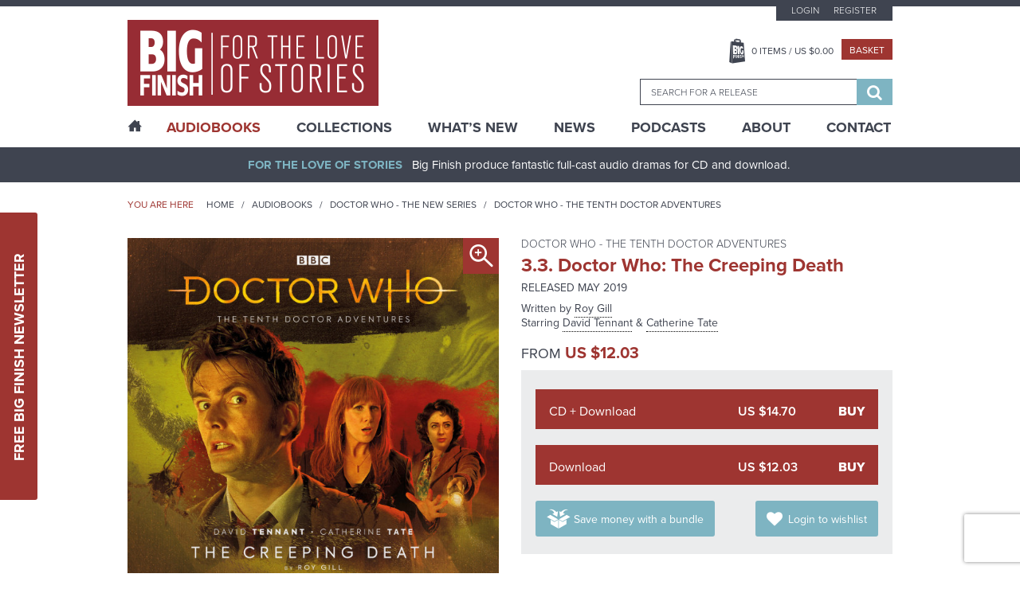

--- FILE ---
content_type: text/html; charset=UTF-8
request_url: https://www.bigfinish.com/releases/v/doctor-who-the-creeping-death-1970
body_size: 12344
content:
<!DOCTYPE html>
<html>

<head>

	<meta charset="utf-8">
	<meta name="viewport" content="width=device-width, initial-scale=1, shrink-to-fit=no">
	<meta name="format-detection" content="telephone=no">
	<meta name="facebook-domain-verification" content="mqtmatkb4cfc1ehuff1upt4k7kdo4y" />

	<title>3.3. Doctor Who: The Creeping Death - Doctor Who - The Tenth Doctor Adventures - Big Finish</title>

	<meta name="description" content="Award-winning, full-cast original audio dramas from the worlds of Doctor Who, Torchwood, Blake's 7, Class, Dark Shadows, Avengers, Omega Factor, Star Cops, Sherlock Holmes, Dorian Gray, Pathfinder Legends, Prisoner, Adam Adamant Lives, Space 1999, Timeslip, Terrahawks, Space Precinct, Thunderbirds, Stingray, Robin Hood, Dark Season, UFO, Stargate, V UK, Time Tunnel, Sky, Zygon Century, Planet Krynoid">
	<meta name="keywords" content="Big Finish, Audio Dramas, BBC, Science Fiction, Fantasy, Doctor Who, Blake's 7, Dark Shadows, Avengers, Prisoner, Survivors, Omega Factor, Terrahawks, Luther Arkwright, Torchwood, Captain Scarlet, Class, Callan, Dorian Gray, Star Cops, Dan Dare, ATA Girl, Cicero, Jeremiah Bourne in Time, Shilling & Sixpence Investigate, Blind Terror, Big Finish Originals, Adam Adamant Lives, Space 1999, Timeslip, Space Precinct, Thunderbirds, First Action Bureau, Stingray, Five Star Five, Robin Hood, Dark Season, UFO, Stargate, Fireball XL5, V UK, Time Tunnel, Sky, Zygon Century">
	<meta name="author" content="Hughes Media Internet Limited">

	<!-- Regular links and scripts -->
	<link href="https://fonts.googleapis.com/css?family=Lato:100,100i,300,300i,400,400i,700,700i,900,900i"
		rel="stylesheet">
	<link rel="shortcut icon" href="/favicon.ico" />
	<link rel="stylesheet" href="https://use.typekit.net/mth7yed.css">
	<link href="/assets/css/frontend.min.css?v=96781fcb672396e6bf875bb3c89318a2" rel="stylesheet">
	<link href="/assets/css/slick-theme.min.css?v=8a027447d99592734da0715287305e13" rel="stylesheet">
	<link href="/assets/css/site-slick.css?v=a9bd9fd29d983772af1d0cfafb25bd7b" rel="stylesheet">

	<script src="/assets/js/frontend.min.js?v=3719e0675f81bf06009591ba43d6f889" type="4b579d14fc156bc989b2a8f0-text/javascript"></script>
	<script src='https://www.google.com/recaptcha/api.js' async defer type="4b579d14fc156bc989b2a8f0-text/javascript"></script>
	<script src="https://www.paypalobjects.com/api/checkout.js?v=2" data-version-4 type="4b579d14fc156bc989b2a8f0-text/javascript"></script>
	<script src="/assets/js/slick.min.js?v=d5a61c749e44e47159af8a6579dda121" type="4b579d14fc156bc989b2a8f0-text/javascript"></script>
	<script src="/assets/js/site-slick.js?v=e3631e3f5244a1d53c08d8589df8a0b4" type="4b579d14fc156bc989b2a8f0-text/javascript"></script>

	<script type="4b579d14fc156bc989b2a8f0-text/javascript">
		window.dataLayer = window.dataLayer || [];
		;
	</script>

	<!-- Google Tag Manager -->
	<script type="4b579d14fc156bc989b2a8f0-text/javascript">(function (w, d, s, l, i) {
			w[l] = w[l] || []; w[l].push({
				'gtm.start':
					new Date().getTime(), event: 'gtm.js'
			}); var f = d.getElementsByTagName(s)[0],
				j = d.createElement(s), dl = l != 'dataLayer' ? '&l=' + l : ''; j.async = true; j.src =
					'https://www.googletagmanager.com/gtm.js?id=' + i + dl; f.parentNode.insertBefore(j, f);
		})(window, document, 'script', 'dataLayer', 'GTM-KPM22K2');</script>
	<!-- End Google Tag Manager -->

	<!-- Google tag (gtag.js) -->
	<script async src="https://www.googletagmanager.com/gtag/js?id=G-FEXS1S6267" type="4b579d14fc156bc989b2a8f0-text/javascript"></script>
	<script type="4b579d14fc156bc989b2a8f0-text/javascript">
	  window.dataLayer = window.dataLayer || [];
	  function gtag(){dataLayer.push(arguments);}
	  gtag('js', new Date());

	  gtag('config', 'G-FEXS1S6267');
	</script>

	
	


	
	
</head>


<body class="">

	<!-- Google Tag Manager (noscript) -->
	<noscript><iframe src="https://www.googletagmanager.com/ns.html?id=GTM-KPM22K2" height="0" width="0"
			style="display:none;visibility:hidden"></iframe></noscript>
	<!-- End Google Tag Manager (noscript) -->
	<a href="#main-content" class="sr-only">Skip to content</a>
		<div class="sticky-newsletter">
		<div class="newsletter-btn">
			<a href="javascript:void(0)">Free Big Finish Newsletter</a>
		</div>
		<div class="sticky-newsletter-cntn">
			<p>Be among the first to hear about exclusive offers, news and latest releases from Big Finish by signing up
				to our Newsletter.</p>
			<div class="newsletter-form">
				<form method="post" id="newsletter-signup-2">
					<div class="form-field">
						<input value="" type="text" name="Name" placeholder="Name">
					</div>
					<div class="form-field">
						<input value="" type="text" name="Email" placeholder="Email">
					</div>
					<input class="incident_item" type="hidden" name="Incident_Item"
						placeholder="If you are human, please leave blank">
					<input type="hidden" name="form_id" value="Newsletter_Form_2">
					<div class="form-field sbt-field">
						<script type="4b579d14fc156bc989b2a8f0-text/javascript">function onSubmitRecaptcha_f4ead3ce4958a2a1ca03f2d935ddec67() {return new Promise(function (resolve, reject) {document.getElementById("newsletter-signup-2").submit();});}</script> <input class="g-recaptcha " data-sitekey="6LfOheUUAAAAAGtNWcBqMG6UGjl89P2qv37q02Ef" data-callback="onSubmitRecaptcha_f4ead3ce4958a2a1ca03f2d935ddec67" value="Sign Up" type="submit">						<!--   						<input type="submit" value="Sign Up" />-->
					</div>
				</form>
				<span>Don’t worry, we will never pass on your details to third parties!</span>
			</div>
		</div>
	</div>

	<header class="header-container">
		

		<div class="header-top">
			<div class="wrapper">
				<button class="hamburger hamburger-menu hamburger--spin" type="button">
					<span class="hamburger-box">
						<span class="hamburger-inner"></span>
					</span>
				</button>
				<div class="logo-block">
					<a href="/"><img src="/assets/images/logo.png" alt="Big Finish Logo" /></a>
				</div>
				<div class="basket-header">
					<a class="basket-button" href="javascript:void(0)"></a>
				</div>
				<div class="header-right">
					<div class="top-block">
													<ul class="top-menu">
								<li><a
										href="/customers/login">Login</a>
								</li>
								<li><a
										href="/customers/register">Register</a>
								</li>
							</ul>
						
						<div class="middle-block">
							<ul>
								<li><a class="basket-btn" href="javascript:void(0)"><span
											class="header_basket_quantity">0</span> Items
										/ US $<span
											class="header_basket_value">0.00</span></a>
								</li>
								<li><a class="checkout-small" href="/basket/v">Basket</a></li>
							</ul>
						</div>
						<div class="basket-block">
							<div class="basket-close-icon">
								<i class="fa fa-times" aria-hidden="true"></i>
							</div>
							<div class="basket-label">
								<div class="basket-title">
									<label>Title</label>
								</div>
								<div class="basket-quantity">

								</div>
								<div class="basket-price">
									<label>Price</label>
								</div>
							</div>
							<div class="basket-item-list">
															</div>
							<div class="collapse alert alert-info refresh_for_basket_contents">
								You have additional items in your basket, <a href="/basket/v">go to basket to see
									them.</a>
							</div>
							<div class="cart-details">
								<div class="total-item">
									<label>Total items</label>
									<span class="header_basket_quantity">0</span>
								</div>
								<div class="sub-total">
									<label>TOTAL</label>
									<span>US $<span
											class="header_basket_value">0.00</span></span>
								</div>
								<p><i>Delivery costs may vary depending on location.</i></p>
							</div>
							<div class="button-block">
								<a class="checkout-large" href="/basket/v">Go to Basket</a>
								<a class="continue-btn" href="#">Continue Shopping</a>
							</div>
						</div>

						<div class="search-block-outer">
							<div class="search-block">
								<form id="search-form" method="get"
									action="/search_results">
									<input type="hidden" id="search_value_selected" name="search_value_selected"
										value="0" />
									<input id="searchbox" autocomplete="off" class="ui-autocomplete" name="search_term"
										type="search" placeholder="Search for a release" data-release-id="" />
									<div class="search-btn">
										<button type="submit">
											<span class="sr-only">Search</span>
											<i class="fa fa-search" aria-hidden="true"></i>
										</button>
									</div>
								</form>
							</div>
						</div>
					</div>
				</div>
			</div>
		</div>

		<div class="main-menu-outer">
			<div class="wrapper">
				<div class="main-menu-dummy"></div>
				<div class="main-menu">
					<ul>

						<li class="home "><a href="/"><span class="icon-home desktop-only"></span><span class="mobile-only">Home</span></a></li>
						<li class="mega-menu active"><a href="/hubs">AudioBooks</a>
							<div class="submenu-block">

				<div class="submenu-column">
									<h6 class="highlight">
							<a href="/hubs/v/doctor-who">Doctor Who - The Classic Series</a>
						</h6>
					<div>							<a href="/ranges/v/doctor-who---the-first-doctor-adventures">Doctor Who - The First Doctor Adventures</a>
						</div><div>							<a href="/ranges/v/doctor-who-the-second-doctor-adventures">Doctor Who - The Second Doctor Adventures</a>
						</div><div>							<a href="/ranges/v/doctor-who---the-third-doctor-adventures">Doctor Who - The Third Doctor Adventures</a>
						</div><div>							<a href="/ranges/v/doctor-who---fourth-doctor-adventures">Doctor Who - The Fourth Doctor Adventures</a>
						</div><div>							<a href="/ranges/v/doctor-who---the-fifth-doctor-adventures">Doctor Who - The Fifth Doctor Adventures</a>
						</div><div>							<a href="/ranges/v/doctor-who---the-sixth-doctor-adventures">Doctor Who - The Sixth Doctor Adventures</a>
						</div><div>							<a href="/ranges/v/doctor-who---the-seventh-doctor-adventures">Doctor Who - The Seventh Doctor Adventures</a>
						</div><div>							<a href="/ranges/v/eighth-doctor-adventures">Doctor Who - The Eighth Doctor Adventures</a>
						</div><div>							<a href="/ranges/v/doctor-who-the-audio-novellas">Doctor Who - The Audio Novellas </a>
						</div><div>							<a href="/ranges/v/doctor-who-the-audio-novels">Doctor Who - The Audio Novels </a>
						</div><div>							<a href="/ranges/v/doctor-who---companion-chronicles">Doctor Who - The Companion Chronicles</a>
						</div><div>							<a href="/ranges/v/doctor-who---the-early-adventures1">Doctor Who - The Early Adventures</a>
						</div><div>							<a href="/ranges/v/doctor-who---the-lost-stories">Doctor Who - The Lost Stories</a>
						</div><div>							<a href="/ranges/v/monthly-series">Doctor Who - The Monthly Adventures</a>
						</div><div>							<a href="/ranges/v/doctor-who-the-new-adventures-of-bernice-summerfield">Doctor Who - The New Adventures of Bernice Summerfield</a>
						</div><div>							<a href="/ranges/v/doctor-who---novel-adaptations">Doctor Who - The Novel Adaptations</a>
						</div><div>							<a href="/ranges/v/doctor-who-philip-hinchcliffe-presents">Doctor Who - Philip Hinchcliffe Presents</a>
						</div><div>							<a href="/ranges/v/doctor-who---short-trips">Doctor Who - Short Trips</a>
						</div><div>							<a href="/ranges/v/doctor-who---short-trips-rareties">Doctor Who - Short Trips Rarities</a>
						</div><div>							<a href="/ranges/v/doctor-who---the-stage-plays">Doctor Who - The Stageplays</a>
						</div><div>							<a href="/ranges/v/doctor-who---unbound">Doctor Who - Unbound</a>
						</div><div>							<a href="/ranges/v/doctor-who---classic-series---special-releases">Doctor Who - Classic Series - Special Releases</a>
						</div>				</div>
							<div class="submenu-column">
									<h6 class="highlight">
							<a href="/hubs/v/doctor-who---the-new-series">Doctor Who - The New Series</a>
						</h6>
					<div>							<a href="/ranges/v/doctor-who-the-ninth-doctor-adventures">Doctor Who - The Ninth Doctor Adventures</a>
						</div><div>							<a href="/ranges/v/doctor-who---the-tenth-doctor-adventures">Doctor Who - The Tenth Doctor Adventures</a>
						</div><div>							<a href="/ranges/v/doctor-who-the-eleventh-doctor-adventures">Doctor Who - The Eleventh Doctor Adventures</a>
						</div><div>							<a href="/ranges/v/doctor-who-the-twelfth-doctor-adventures">Doctor Who - The Twelfth Doctor Adventures</a>
						</div><div>							<a href="/ranges/v/range-128">Doctor Who - The Thirteenth Doctor Adventures</a>
						</div><div>							<a href="/ranges/v/doctor-who-the-fugitive-doctor">Doctor Who - The Fugitive Doctor</a>
						</div><div>							<a href="/ranges/v/doctor-who-destiny-of-the-doctors">Doctor Who - Destiny of the Doctor</a>
						</div><div>							<a href="/ranges/v/doctor-who---the-doctor-chronicles">Doctor Who - The Doctor Chronicles</a>
						</div><div>							<a href="/ranges/v/doctor-who-once-and-future">Doctor Who - Once and Future</a>
						</div><div>							<a href="/ranges/v/doctor-who---the-war-doctor">Doctor Who - The War Doctor</a>
						</div><div>							<a href="/ranges/v/doctor-who-new-series-special-releases">Doctor Who - New Series - Special Releases</a>
						</div><div>							<a href="/ranges/v/doctor-who-time-lord-victorious">Doctor Who - Time Lord Victorious</a>
						</div><div>							<a href="/ranges/v/doctor-who-auf-deutsch">Doctor Who auf Deutsch</a>
						</div>						<h6 class="highlight">
							<a href="/hubs/v/the-worlds-of-doctor-who">The Worlds of Doctor Who</a>
						</h6>
					<div>							<a href="/ranges/v/call-me-master">Call Me Master</a>
						</div><div>							<a href="/ranges/v/class">Class</a>
						</div><div>							<a href="/ranges/v/counter-measures">Counter-Measures</a>
						</div><div>							<a href="/ranges/v/cyberman">Cyberman</a>
						</div><div>							<a href="/ranges/v/dalek-empire">Dalek Empire</a>
						</div><div>							<a href="/ranges/v/doctor-who-doom-s-day">Doom's Day</a>
						</div><div>							<a href="/ranges/v/gallifrey">Gallifrey</a>
						</div><div>							<a href="/ranges/v/dark-gallifrey">Dark Gallifrey</a>
						</div><div>							<a href="/ranges/v/i-davros">I, Davros</a>
						</div><div>							<a href="/ranges/v/jago-litefoot">Jago & Litefoot</a>
						</div><div>							<a href="/ranges/v/the-lives-of-captain-jack">The Lives of Captain Jack</a>
						</div><div>							<a href="/ranges/v/missy">Missy</a>
						</div><div>							<a href="/ranges/v/the-paternoster-gang">The Paternoster Gang</a>
						</div><div>							<a href="/ranges/v/plant-krynoid">Planet Krynoid</a>
						</div><div>							<a href="/ranges/v/river-song">River Song</a>
						</div><div>							<a href="/ranges/v/the-robots">The Robots</a>
						</div><div>							<a href="/ranges/v/rose-tyler">Rose Tyler</a>
						</div><div>							<a href="/ranges/v/sarah-jane-smith">Sarah Jane Smith</a>
						</div><div>							<a href="/ranges/v/susan-s-war">Susan's War</a>
						</div><div>							<a href="/ranges/v/unit">UNIT</a>
						</div><div>							<a href="/ranges/v/unit---the-new-series">UNIT - The New Series</a>
						</div><div>							<a href="/ranges/v/the-war-master">The War Master</a>
						</div><div>							<a href="/ranges/v/zygon-century">Zygon Century</a>
						</div><div>							<a href="/ranges/v/the-worlds-of-doctor-who---special-releases">The Worlds of Doctor Who - Special Releases</a>
						</div>				</div>
							<div class="submenu-column">
									<h6 class="highlight">
							<a href="/hubs/v/torchwood">Torchwood</a>
						</h6>
					<div>							<a href="/ranges/v/torchwood">Torchwood</a>
						</div><div>							<a href="/ranges/v/torchwood-special-releases">Torchwood - Special Releases</a>
						</div><div>							<a href="/ranges/v/torchwood-the-story-continues">Torchwood - The Story Continues</a>
						</div><div>							<a href="/ranges/v/torchwood-one">Torchwood One</a>
						</div><div>							<a href="/ranges/v/torchwood-soho">Torchwood Soho</a>
						</div>						<h6 class="highlight">
							<a href="/hubs/v/blake-s-7">Blake's 7</a>
						</h6>
					<div>							<a href="/ranges/v/blake-s-7">Blake's 7 - Books & Spoken Word</a>
						</div><div>							<a href="/ranges/v/blake-s-7---the-classic-audio-adventures">Blake's 7 - The Classic Adventures</a>
						</div><div>							<a href="/ranges/v/blake-s-7---the-liberator-chronicles">Blake's 7 - The Liberator Chronicles</a>
						</div><div>							<a href="/ranges/v/the-worlds-of-blake-s-7">The Worlds of Blake's 7</a>
						</div>						<h6 class="highlight">
							<a href="/hubs/v/the-avengers">The Avengers</a>
						</h6>
											<h6 class="highlight">
							<a href="/hubs/v/bernice-summerfield">Bernice Summerfield</a>
						</h6>
											<h6 class="highlight">
							<a href="/hubs/v/dark-shadows">Dark Shadows</a>
						</h6>
											<h6 class="highlight">
							<a href="/hubs/v/big-finish-originals">Big Finish Originals</a>
						</h6>
											<h6 class="highlight">
							<a href="/hubs/v/big-finish-classics">Big Finish Classics</a>
						</h6>
											<h6 class="highlight">
							<a href="/hubs/v/big-finish-books">Big Finish Books</a>
						</h6>
											<h6 class="highlight">
							<a href="/hubs/v/penguin-random-house">Penguin Random House</a>
						</h6>
											<h6 class="highlight">
							<a href="/hubs/v/podcasts">Big Finish Podcasts</a>
						</h6>
					<div>							<a href="/ranges/v/the-big-finish-magazine">The Big Finish (Audio) Magazine</a>
						</div><div>							<a href="/ranges/v/big-finish-podcast">The Big Finish Podcast</a>
						</div><div>							<a href="/ranges/v/toby-hadoke-s-who-s-round">Toby Hadoke's Who's Round</a>
						</div>						<h6 class="highlight">
							<a href="/hubs/v/big-finish-presents">Big Finish Presents</a>
						</h6>
					<div>							<a href="/ranges/v/audiobooks">Big Finish Audiobooks</a>
						</div><div>							<a href="/ranges/v/big-finish-special-releases">Big Finish Special Releases</a>
						</div><div>							<a href="/ranges/v/big-finish-in-conversation">Big Finish In Conversation</a>
						</div><div>							<a href="/ranges/v/drama-showcase">Drama Showcase</a>
						</div>						<h6 class="highlight">
							<a href="/hubs/v/anderson-entertainment-presents">Anderson Entertainment Presents</a>
						</h6>
					<div>							<a href="/ranges/v/first-action-bureau">First Action Bureau</a>
						</div><div>							<a href="/ranges/v/five-star-five">Five Star Five</a>
						</div><div>							<a href="/ranges/v/gemini-force-one">Gemini Force One</a>
						</div><div>							<a href="/ranges/v/into-infinity">Into Infinity</a>
						</div><div>							<a href="/ranges/v/anderson-entertainment-special-releases">Anderson Entertainment Special Releases</a>
						</div>				</div>
							<div class="submenu-column">
									<h6 class="highlight">
							<a href="/hubs/v/adam-adamant-lives">Adam Adamant Lives!</a>
						</h6>
											<h6 class="highlight">
							<a href="/hubs/v/callan">Callan</a>
						</h6>
											<h6 class="highlight">
							<a href="/hubs/v/captain-scarlet-and-the-mysterons">Captain Scarlet and the Mysterons</a>
						</h6>
											<h6 class="highlight">
							<a href="/hubs/v/charlotte-pollard">Charlotte Pollard</a>
						</h6>
											<h6 class="highlight">
							<a href="/hubs/v/dan-dare">Dan Dare</a>
						</h6>
											<h6 class="highlight">
							<a href="/hubs/v/dark-season">Dark Season</a>
						</h6>
											<h6 class="highlight">
							<a href="/hubs/v/the-confessions-of-dorian-gray">The Confessions of Dorian Gray</a>
						</h6>
											<h6 class="highlight">
							<a href="/hubs/v/earthsearch">Earthsearch</a>
						</h6>
											<h6 class="highlight">
							<a href="/hubs/v/graceless">Graceless</a>
						</h6>
											<h6 class="highlight">
							<a href="/hubs/v/iris-wildthyme">Iris Wildthyme</a>
						</h6>
											<h6 class="highlight">
							<a href="/hubs/v/the-time-tunnel">Irwin Allen's The Time Tunnel</a>
						</h6>
											<h6 class="highlight">
							<a href="/hubs/v/luther-arkwright">Luther Arkwright</a>
						</h6>
											<h6 class="highlight">
							<a href="/hubs/v/mervyn-stone">The Mervyn Stone Mysteries</a>
						</h6>
											<h6 class="highlight">
							<a href="/hubs/v/the-omega-factor">The Omega Factor</a>
						</h6>
											<h6 class="highlight">
							<a href="/hubs/v/pathfinder">Pathfinder Legends</a>
						</h6>
											<h6 class="highlight">
							<a href="/hubs/v/the-prisoner">The Prisoner</a>
						</h6>
											<h6 class="highlight">
							<a href="/hubs/v/robin-hood">Robin Hood</a>
						</h6>
											<h6 class="highlight">
							<a href="/hubs/v/sapphire-steel">Sapphire & Steel</a>
						</h6>
											<h6 class="highlight">
							<a href="/hubs/v/the-scarifyers">The Scarifyers</a>
						</h6>
											<h6 class="highlight">
							<a href="/hubs/v/sherlock-holmes">Sherlock Holmes</a>
						</h6>
											<h6 class="highlight">
							<a href="/hubs/v/sky">Sky</a>
						</h6>
											<h6 class="highlight">
							<a href="/hubs/v/space-1999">Space 1999</a>
						</h6>
											<h6 class="highlight">
							<a href="/hubs/v/space-precinct">Space Precinct</a>
						</h6>
											<h6 class="highlight">
							<a href="/hubs/v/stargate">Stargate</a>
						</h6>
											<h6 class="highlight">
							<a href="/hubs/v/star-cops">Star Cops</a>
						</h6>
											<h6 class="highlight">
							<a href="/hubs/v/star-trek">Star Trek</a>
						</h6>
											<h6 class="highlight">
							<a href="/hubs/v/stingray">Stingray</a>
						</h6>
											<h6 class="highlight">
							<a href="/hubs/v/survivors">Survivors</a>
						</h6>
											<h6 class="highlight">
							<a href="/hubs/v/terrahawks">Terrahawks</a>
						</h6>
											<h6 class="highlight">
							<a href="/hubs/v/textbook-stuff">Textbook Stuff</a>
						</h6>
											<h6 class="highlight">
							<a href="/hubs/v/thunderbirds">Thunderbirds</a>
						</h6>
											<h6 class="highlight">
							<a href="/hubs/v/timeslip">Timeslip</a>
						</h6>
											<h6 class="highlight">
							<a href="/hubs/v/ufo">UFO</a>
						</h6>
											<h6 class="highlight">
							<a href="/hubs/v/v-uk">V UK</a>
						</h6>
											<h6 class="highlight">
							<a href="/hubs/v/vienna">Vienna</a>
						</h6>
									</div>
			
</div>
						</li>
						<li class="mega-menu "><a href="/collections">Collections</a>
							<div class="submenu-block">

				<div class="submenu-column">
									<h6>
							<span>
							The Doctors						</span>
						</h6>
					<div>							<a href="/collections/v/the-first-doctor-collection">The First Doctor Collection</a>
						</div><div>							<a href="/collections/v/the-second-doctor-collection">The Second Doctor Collection</a>
						</div><div>							<a href="/collections/v/the-third-doctor-collection">The Third Doctor Collection</a>
						</div><div>							<a href="/collections/v/the-fourth-doctor-collection">The Fourth Doctor Collection</a>
						</div><div>							<a href="/collections/v/the-fifth-doctor-collection">The Fifth Doctor Collection</a>
						</div><div>							<a href="/collections/v/the-sixth-doctor-collection">The Sixth Doctor Collection</a>
						</div><div>							<a href="/collections/v/the-seventh-doctor-collection">The Seventh Doctor Collection</a>
						</div><div>							<a href="/collections/v/the-eighth-doctor-collection">The Eighth Doctor Collection</a>
						</div><div>							<a href="/collections/v/the-ninth-doctor-collection">The Ninth Doctor Collection</a>
						</div><div>							<a href="/collections/v/the-tenth-doctor-collection">The Tenth Doctor Collection</a>
						</div><div>							<a href="/collections/v/the-eleventh-doctor-collection">The Eleventh Doctor Collection</a>
						</div><div>							<a href="/collections/v/the-twelfth-doctor-collection">The Twelfth Doctor Collection</a>
						</div><div>							<a href="/collections/v/the-thirteenth-doctor-collection">The Thirteenth Doctor Collection</a>
						</div><div>							<a href="/collections/v/doctor-who-on-vinyl">Doctor Who on Vinyl</a>
						</div><div>							<a href="/collections/v/the-fugitive-doctor-collection">The Fugitive Doctor Collection</a>
						</div><div>							<a href="/collections/v/the-monk">The Monk</a>
						</div><div>							<a href="/collections/v/doctor-who-the-new-series">The New Series</a>
						</div><div>							<a href="/collections/v/the-time-war">The Time War</a>
						</div><div>							<a href="/collections/v/the-war-doctor-collection">The War Doctor Collection</a>
						</div>				</div>
							<div class="submenu-column">
									<h6>
							<span>
							The Companions						</span>
						</h6>
					<div>							<a href="/collections/v/lucie-b-miller">The Lucie Miller Collection</a>
						</div><div>							<a href="/collections/v/the-seventh-doctor-and-ace-collection">The Seventh Doctor and Ace Collection</a>
						</div>						<h6>
							<span>
							The Villains						</span>
						</h6>
					<div>							<a href="/collections/v/cybermen">Cybermen</a>
						</div><div>							<a href="/collections/v/daleks">Daleks!</a>
						</div><div>							<a href="/collections/v/the-eleven">The Eleven</a>
						</div><div>							<a href="/collections/v/the-master">The Master</a>
						</div>						<h6>
							<span>
							The Worlds of Doctor Who						</span>
						</h6>
					<div>							<a href="/collections/v/the-counter-measures-case-files">Counter-Measures Case Files</a>
						</div><div>							<a href="/collections/v/gallifrey">Gallifrey</a>
						</div><div>							<a href="/collections/v/jago-litefoot-infernal-investigators">Jago & Litefoot - Infernal Investigators</a>
						</div><div>							<a href="/collections/v/leading-ladies">Leading Ladies</a>
						</div><div>							<a href="/collections/v/river-song-hello-sweetie">River Song - Hello Sweetie!</a>
						</div><div>							<a href="/collections/v/unit-the-early-years">UNIT - The Early Years</a>
						</div>				</div>
							<div class="submenu-column">
									<h6>
							<span>
							The Worlds of Big Finish						</span>
						</h6>
					<div>							<a href="/collections/v/bernice-summerfield-the-story-so-far">Bernice Summerfield - The Story So Far</a>
						</div><div>							<a href="/collections/v/the-extraordinary-adventures-of-iris-wildthyme">The Extraordinary Adventures of Iris Wildthyme</a>
						</div><div>							<a href="/collections/v/graceless-wicked-sisters">Graceless - Wicked Sisters</a>
						</div><div>							<a href="/collections/v/sherlock-holmes-untold">Sherlock Holmes Untold</a>
						</div><div>							<a href="/collections/v/vienna-salvatori-bounty-hunter">Vienna Salvatori - Bounty Hunter</a>
						</div>						<h6>
							<span>
							Explore Big Finish						</span>
						</h6>
					<div>							<a href="/collections/v/big-adventures-small-prices">Big Adventures - Small Prices</a>
						</div><div>							<a href="/collections/v/big-finish-books">Big Finish Books</a>
						</div><div>							<a href="/collections/v/big-finish-for-free">Big Finish For Free!</a>
						</div><div>							<a href="/collections/v/jumping-on-points">Jumping On Points</a>
						</div><div>							<a href="/collections/v/last-chance-on-cd">Last Chance on CD!</a>
						</div><div>							<a href="/collections/v/terry-nation-celebration">Terry Nation at Big Finish!</a>
						</div><div>							<a href="/collections/v/the-worlds-of-gerry-anderson">The Worlds of Gerry Anderson</a>
						</div>				</div>
							<div class="submenu-column">
									<h6>
							<span>
							Sales and Deals						</span>
						</h6>
					<div>							<a href="/collections/v/doctor-who-new-series-offers">Doctor Who - New Series Offers</a>
						</div><div>							<a href="/collections/v/doctor-who-offers">Doctor Who Offers</a>
						</div><div>							<a href="/collections/v/the-big-finish-book-club">The Big Finish Book Club</a>
						</div><div>							<a href="/collections/v/dwm624-offer">DWM624 Offer</a>
						</div>				</div>
			
</div>
						</li>
						<li class=""><a href="/whats_new">What’s New</a></li>
						<li class="sub-menu "><a href="/news">News</a>
							<ul>
								<li><a href="/news">News</a></li>
								<li><a href="/vortex">Vortex</a></li>
								<li><a href="/events">Events</a></li>
							</ul>
						</li>
						<li class=""><a href="/podcasts">Podcasts</a></li>
						<li class="sub-menu "><a href="/pages/v/about-us">About</a>
							<ul>
					<li><a href="/pages/v/bf-app">Big Finish App</a></li>
							<li><a href="/pages/v/gift-cards">Big Finish Gift Cards</a></li>
							<li><a href="/pages/v/faqs">FAQ</a></li>
							<li><a href="/pages/v/limited-format-releases">Limited Format Releases</a></li>
							<li><a href="/pages/v/returns-refunds">Returns & Refunds</a></li>
							<li><a href="/pages/v/big-finish-shipping-rates">Shipping Rates</a></li>
							<li><a href="/pages/v/terms-conditions">Terms & Conditions</a></li>
			</ul>
						</li>
						<li class=""><a href="/contact">Contact</a></li>
					</ul>
				</div>
			</div>
		</div>
	</header>

	<div class="content-outer">

		<div id="sidenav-menu" class="sidenav">
			<div class="sidenav-sub-menu">
				<ul>
					<li><a href="/customers/my_account">My Account</a></li>
					<li><a href="/pages/v/big-finish-shipping-rates">Delivery Information</a></li>
					<!--<li><a href="/pages/v/support">Customer Services</a></li>-->
					<li><a href="/pages/v/newsletter-signup">Newsletter Sign Up</a></li>
				</ul>
			</div>
		</div>

		<div class="main-outer">
			<div id="main-content">
				<div class="header-bar">
					<div class="wrapper">
						<p class="text-center"><strong>For The Love Of Stories</strong>Big Finish produce fantastic
							full-cast audio dramas for CD and download.</p>
					</div>
				</div>
				<section class="content-container">
					
					
<div class="block-breadcrumb-outer">
	<div class="wrapper">
	   <div class="bread-crumb-left">
		   <span>You are here</span>
			<ul>
				<li><a href="/" title="">Home</a></li>

				<li><a href="/ranges" title="">Audiobooks</a></li>

									<li>
						<a title="Doctor Who - The New Series" href="/hubs/v/doctor-who---the-new-series">
							Doctor Who - The New Series						</a>
					</li>

				
									<li>
						<a title="Doctor Who - The Tenth Doctor Adventures" href="/ranges/v/doctor-who---the-tenth-doctor-adventures">
							Doctor Who - The Tenth Doctor Adventures						</a>
					</li>

				
			</ul>
	   </div>
	</div>
</div>

<div class="detail-page-outer">
	<div class="wrapper">
		<div class="row">
			<div class="col-6">
				<div class="detail-page-image">
					<img src="/image/release/1970/large.jpg" alt="Doctor Who: The Creeping Death" title="Doctor Who: The Creeping Death"/>							<a class="magnify desktop-only" data-href="popupbox1" title=""><span class="icon-magnifier-plus"></span></a>
							<div class="popup-outer" id="popupbox1">
								<div class="popup-inner">
									 <div class="popup-close"><span class="icon-close"></span></div>
										<img src="/image/release/1970/large.jpg" alt=""/>								</div>
							</div>
											</div>
			</div>
			<div class="col-6">
				<div class="product-desc">
					<h6>
															<a title="Doctor Who - The Tenth Doctor Adventures" href="/ranges/v/doctor-who---the-tenth-doctor-adventures">
										Doctor Who - The Tenth Doctor Adventures									</a>
													</h6>
					<h3>
						3.3. Doctor Who: The Creeping Death					</h3>

					<div class="release-date">
															Released
									May 2019													</div>

													<p>
									Written by
									<a href="/contributors/v/Roy-Gill-1172" title="Roy Gill">
	Roy Gill</a>
								</p>
															<p class="comma-seperate-links">
									Starring
									<a href="/contributors/v/David-Tennant-3407" title="David Tennant">
	David Tennant</a>
<a href="/contributors/v/Catherine-Tate-7909" title="Catherine Tate">
	Catherine Tate</a>
								</p>
											</div>

                
<div class="product-cost">
	                <div class="product-current-price"><p>From <span>US $12.03</span></p></div>
                </div>

					<div class="product-options">
						<a href="/basket/add_cd/1970" title="" class="add_to_basket_link">
	<div class="product-option-single">
		<div class="product-option">
			CD + Download		</div>
		<div class="option-rate">
			US $14.70		</div>
		<div class="option-purchase">
			Buy		</div>
	</div>
</a>
<a href="/basket/add_download/1918" title="" class="add_to_basket_link">
	<div class="product-option-single">
		<div class="product-option">
			Download		</div>
		<div class="option-rate">
			US $12.03		</div>
		<div class="option-purchase">
			Buy		</div>
	</div>
</a>
						<div class="product-links">
						   							   <a href="/bundles/start/144/1970" class="button-icon bundle tooltip" title="Bundles offer a pack of releases at a great price">
								   Save money with a bundle
							   </a>
						   
						   										<a class="button-icon wishlist" href="/customers/login" title="">
											Login to wishlist
										</a>
														   </div>
				 	</div>
								<div class="product-desc-bottom">
					<div class="product-recomment">
													<div class="product-recomment-inner tooltip" title="Login to recommend this release">
								 <div class="product-recommend-text">
									 <div class="product-recomment-top"><span>38</span> Listeners</div>
									 <div class="product-recomment-middle">recommend this</div>
									 <div class="product-recomment-bottom">&nbsp;</div>
								 </div>
							 </div>
											</div>
					<div class="product-social">
						<ul>
							<li class="social-facebook"><a href="https://www.facebook.com/sharer/sharer.php?u=https://www.bigfinish.com/releases/v/doctor-who-the-creeping-death-1970" title="" target="_blank"><i class="icon-facebook"></i></a><label class="mobile-only">Share</label></li>
							<li class="social-twitter"><a href="https://twitter.com/home?status=Doctor Who: The Creeping Death%20-%20https%3A%2F%2Fwww.bigfinish.com%2Freleases%2Fv%2Fdoctor-who-the-creeping-death-1970" title="" target="_blank"><i class="icon-twitter"></i></a><label class="mobile-only">Tweet</label></li>
						</ul>
					</div>
					<div class="product-others">
											</div>
				</div>
			</div>
		</div>
		<div class="row">
			<div class="col-12">
				<div id="tabs">
					<ul>
						<li><a href="#tab1" class="active">About</a></li>
						                        									<li><a href="#tab2">Backstage</a></li>
                        
															<li><a href="#tab5">Cast</a></li>
								
						<li><a href="#tab6">Production Credits</a></li>

													<li><a href="#tab3">Reviews &amp; Awards</a></li>
											</ul>
					<div id="tab1" class="tab-content active">
					   <article>
							<p><strong>3.3 The Creeping Death by Roy Gill</strong></p>

<p>London, 1952, and a deadly smog envelops the capital.</p>

<p>But something even more dangerous - and alien - is hiding within the mists.</p>

<p>When the Doctor and Donna get lost in the fog, they find a motley group of Londoners trying to make their way home.</p>

<p>Very soon, the stakes are raised, as death creeps along fume-choked streets, and not everyone will make it out alive...</p>

<p><strong>**This title will be going out of print when current CD stocks have been sold**</strong></p>
						</article>
					</div>
											<div id="tab2" class="tab-content">
							<article>

																			<div>
												<strong>Recorded on:</strong> 28 September 2018											</div>
										
																			<div>
												<strong>Recorded at:</strong> Moat Studios											</div>
										
								
															</article>
						</div>
										<div id="tab3" class="tab-content"><h3 style="margin-bottom:10px;">Awards <i class="icon-trophy"></i></h3><div class="release-award">
    <div class="body">
        <strong>
            <a href="https://iamtw.org/" target="_blank">The Fourteenth Annual Scribe Awards (2020)</a>        </strong>
    </div>
    <div class="award"> <p>Best Audio Drama</p>
 </div>
</div>
</div>								<div id="tab5" class="tab-content">
									<ul>
																							<li>
														<a href="/contributors/v/David-Tennant-3407" title="David Tennant">
	David Tennant</a>
														(The Doctor)
													</li>
																									<li>
														<a href="/contributors/v/Catherine-Tate-7909" title="Catherine Tate">
	Catherine Tate</a>
														(Donna Noble)
													</li>
																									<li>
														<a href="/contributors/v/Kieran-Bew-2926" title="Kieran Bew">
	Kieran Bew</a>
														(Richard Cooper)
													</li>
																									<li>
														<a href="/contributors/v/Lauren-Cornelius-11233" title="Lauren Cornelius">
	Lauren Cornelius</a>
														(Ivy Clark)
													</li>
																									<li>
														<a href="/contributors/v/Stephen-Critchlow-3076" title="Stephen Critchlow">
	Stephen Critchlow</a>
														(Malcolm Wishart)
													</li>
																									<li>
														<a href="/contributors/v/Helen-Goldwyn-316" title="Helen Goldwyn">
	Helen Goldwyn</a>
														(Alice Aiken / Fumifugium)
													</li>
																									<li>
														<a href="/contributors/v/Theo-Stevenson-11344" title="Theo Stevenson">
	Theo Stevenson</a>
														(Terry Hopkins)
													</li>
																					</ul>
								</div>
							
					<div id="tab6" class="tab-content">
						<div class="row">
							<div class="col-6">
								<ul>
																						<li class="comma-seperate-links">
														Cover Art by<a href="/contributors/v/Tom-Webster-2152" title="Tom Webster">
	Tom Webster</a>													</li>
																									<li class="comma-seperate-links">
														Director<a href="/contributors/v/Ken-Bentley-693" title="Ken Bentley">
	Ken Bentley</a>													</li>
																									<li class="comma-seperate-links">
														Executive Producer<a href="/contributors/v/Nicholas-Briggs-6" title="Nicholas Briggs">
	Nicholas Briggs</a><a href="/contributors/v/Jason-Haigh-Ellery-2" title="Jason Haigh-Ellery">
	Jason Haigh-Ellery</a>													</li>
																									<li class="comma-seperate-links">
														Music by<a href="/contributors/v/Howard-Carter-695" title="Howard Carter">
	Howard Carter</a>													</li>
																									<li class="comma-seperate-links">
														Producer<a href="/contributors/v/David-Richardson-630" title="David Richardson">
	David Richardson</a>													</li>
																									<li class="comma-seperate-links">
														Script Editor<a href="/contributors/v/Matt-Fitton-924" title="Matt Fitton">
	Matt Fitton</a>													</li>
																									<li class="comma-seperate-links">
														Sound Design by<a href="/contributors/v/Howard-Carter-695" title="Howard Carter">
	Howard Carter</a>													</li>
																									<li class="comma-seperate-links">
														Written by<a href="/contributors/v/Roy-Gill-1172" title="Roy Gill">
	Roy Gill</a>													</li>
																				</ul>
							</div>
							<div class="col-6">
								<ul>

									                                            <li class="no-line"><span>Product Format:</span> 1-disc CD (jewel case)</li>
                                            												<li class="no-line"><span>Number of Discs:</span> 1</li>
																							<li class="no-line"><span>Duration:</span> 54 minutes</li>
																							<li class="no-line"><span>Physical Retail ISBN:</span> 978-1-78703-763-2</li>
																							<li class="no-line"><span>Digital Retail ISBN:</span> 978-1-78703-764-9</li>
																							<li class="no-line"><span>Production Code:</span> BFPDW10TH03C</li>
																			</ul>
							</div>
						</div>
					</div>

                    <div id="tab7" class="tab-content">
                        <div class="row">
                            <div class="col-12">
                                                            </div>
                        </div>
                    </div>

				</div>
			</div>
		</div>

					<div class="grid-area-outer also-interested-area">
				<div class="grid-title">
					<h5>You might also be interested in these titles</h5>
					<div class="grid-list">
						<ul>
							<li class="item release-items" data-release data-release-id="1701">
    	<article class="grid-box ">
        		<figure>
			<div class="grid-pict">
				<a href="/releases/v/jenny-the-doctor-s-daughter-series-01-1701">
					<img src="/image/release/1701/homethumb.jpg" alt="Jenny - The Doctor&#039;s Daughter Series 01" height="212" width="212"/>				</a>
			</div>
			<figcaption class="grid-content">
				<div class="name">
					<a href="/ranges/v/the-worlds-of-doctor-who---special-releases">
						The Worlds of Doctor Who - Special Releases					</a>
				</div>
				<h3 class="title">
					<a href="/releases/v/jenny-the-doctor-s-daughter-series-01-1701">Jenny - The Doctor's Daughter Series 01</a>
				</h3>
										<p class="comma-seperate-links">
						Starring
						<a href="/contributors/v/Georgia-Tennant-9752" title="Georgia Tennant">
	Georgia Tennant</a>
						</p>
						
<div class="product-cost">
						<div class="product-previous-price"><p>Was <span>US $40.13</span></p></div>
									<div class="product-current-price"><p>Now From <span>US $26.75</span></p></div>
				</div>

				<a href="/releases/v/jenny-the-doctor-s-daughter-series-01-1701" class="common-btn more-info-button">More Info</a>
			</figcaption>
		</figure>
	</article>
</li>
<li class="item release-items" data-release data-release-id="1629">
    	<article class="grid-box ">
        		<figure>
			<div class="grid-pict">
				<a href="/releases/v/doctor-who-the-tenth-doctor-chronicles-volume-01-1629">
					<img src="/image/release/1629/homethumb.jpg" alt="Doctor Who: The Tenth Doctor Chronicles Volume 01" height="212" width="212"/>				</a>
			</div>
			<figcaption class="grid-content">
				<div class="name">
					<a href="/ranges/v/doctor-who---the-doctor-chronicles">
						Doctor Who - The Doctor Chronicles					</a>
				</div>
				<h3 class="title">
					<a href="/releases/v/doctor-who-the-tenth-doctor-chronicles-volume-01-1629">Doctor Who: The Tenth Doctor Chronicles Volume 01</a>
				</h3>
										<p class="comma-seperate-links">
						Starring
						<a href="/contributors/v/Jacob-Dudman-7415" title="Jacob Dudman">
	Jacob Dudman</a>
<a href="/contributors/v/Jacqueline-King-937" title="Jacqueline King">
	Jacqueline King</a>
						</p>
						
<div class="product-cost">
	                <div class="product-current-price"><p>From <span>US $40.13</span></p></div>
                </div>

				<a href="/releases/v/doctor-who-the-tenth-doctor-chronicles-volume-01-1629" class="common-btn more-info-button">More Info</a>
			</figcaption>
		</figure>
	</article>
</li>
<li class="item release-items" data-release data-release-id="1658">
    	<article class="grid-box ">
        		<figure>
			<div class="grid-pict">
				<a href="/releases/v/doctor-who-the-tenth-doctor-adventures-volume-02-limited-edition-1658">
					<img src="/image/release/1658/homethumb.jpg" alt="Doctor Who: The Tenth Doctor Adventures Volume 02 (Limited Edition)" height="212" width="212"/>				</a>
			</div>
			<figcaption class="grid-content">
				<div class="name">
					<a href="/ranges/v/doctor-who---the-tenth-doctor-adventures">
						Doctor Who - The Tenth Doctor Adventures					</a>
				</div>
				<h3 class="title">
					<a href="/releases/v/doctor-who-the-tenth-doctor-adventures-volume-02-limited-edition-1658">Doctor Who: The Tenth Doctor Adventures Volume 02 (Limited Edition)</a>
				</h3>
										<p class="comma-seperate-links">
						Starring
						<a href="/contributors/v/David-Tennant-3407" title="David Tennant">
	David Tennant</a>
<a href="/contributors/v/Billie-Piper-10305" title="Billie Piper">
	Billie Piper</a>
						</p>
						
<div class="product-cost">
	                <div class="product-current-price"><p>From <span>US $40.13</span></p></div>
                </div>

				<a href="/releases/v/doctor-who-the-tenth-doctor-adventures-volume-02-limited-edition-1658" class="common-btn more-info-button">More Info</a>
			</figcaption>
		</figure>
	</article>
</li>
<li class="item release-items" data-release data-release-id="2107">
    	<article class="grid-box ">
        		<figure>
			<div class="grid-pict">
				<a href="/releases/v/donna-noble-kidnapped-2107">
					<img src="/image/release/2107/homethumb.jpg" alt="Donna Noble: Kidnapped!" height="212" width="212"/>				</a>
			</div>
			<figcaption class="grid-content">
				<div class="name">
					<a href="/ranges/v/the-worlds-of-doctor-who---special-releases">
						The Worlds of Doctor Who - Special Releases					</a>
				</div>
				<h3 class="title">
					<a href="/releases/v/donna-noble-kidnapped-2107">Donna Noble: Kidnapped!</a>
				</h3>
										<p class="comma-seperate-links">
						Starring
						<a href="/contributors/v/Catherine-Tate-7909" title="Catherine Tate">
	Catherine Tate</a>
<a href="/contributors/v/Jacqueline-King-937" title="Jacqueline King">
	Jacqueline King</a>
						</p>
						
<div class="product-cost">
						<div class="product-previous-price"><p>Was <span>US $40.13</span></p></div>
									<div class="product-current-price"><p>Now From <span>US $26.75</span></p></div>
				</div>

				<a href="/releases/v/donna-noble-kidnapped-2107" class="common-btn more-info-button">More Info</a>
			</figcaption>
		</figure>
	</article>
</li>
						</ul>
						<div class="shop-all mobile-only"> <a href="/ranges" title="">Shop all audiobooks</a> </div>
					</div>
				</div>
			</div>
		


							<div style="float:left;">
					Previous release in this range:
					<a href="/releases/v/doctor-who-one-mile-down-1969" title="Doctor Who: One Mile Down">Doctor Who: One Mile Down</a>
					</div>
									<div style="float:right;">
					Next release in this range:
					<a href="/releases/v/doctor-who-the-tenth-doctor-adventures-volume-03-limited-edition-1967" title="Doctor Who: The Tenth Doctor Adventures Volume 03 (Limited Edition)">Doctor Who: The Tenth Doctor Adventures Volume 03 (Limited Edition)</a>
					</div>
				


	</div>
</div>
				</section>
				<footer class="footer-container">
					<div class="footer-top-container desktop-only">
						<div class="wrapper">
							<div class="newsletter-section">
								<h3>Sign up for the Big Finish Newsletter</h3>
								<p>Get exclusive offers, news and updates on the latest Big Finish releases and
									promotions by entering your email address here.</p>
								<div class="footer-form">
									<form method="post" id="newsletter-signup">
										<div class="form-field">
											<input type="hidden" id="Name" name="Name" value="" />
											<input value="" id="Email" type="text" name="Email"
												placeholder="Your Email Address">
											<script type="4b579d14fc156bc989b2a8f0-text/javascript">function onSubmitRecaptcha_735be8ca02f2e8e5985459fef4ae2f85() {return new Promise(function (resolve, reject) {document.getElementById("newsletter-signup").submit();});}</script> <input class="g-recaptcha " data-sitekey="6LfOheUUAAAAAGtNWcBqMG6UGjl89P2qv37q02Ef" data-callback="onSubmitRecaptcha_735be8ca02f2e8e5985459fef4ae2f85" value="Sign Up" type="submit">											<!--											<input type="submit" value="Sign Up" />-->
										</div>
										<input class="incident_item" type="hidden" name="Incident_Item"
											placeholder="If you are human, please leave blank">
										<input type="hidden" name="form_id" value="Newsletter_Form">
									</form>
								</div>
								<p>Don’t worry, we will never pass on your details to third parties!</p>
								<p><a href="/pages/v/privacy">Privacy Policy</a></p>
							</div>
							<div class="followus-section">
								<h3>Follow us…</h3>
								<p>
									Keep up to date with the latest Big Finish news and releases by following us on
									<a href="https://www.facebook.com/thebigfinish" target="_blank">Facebook</a>,
									<a href="https://twitter.com/bigfinish" target="_blank">Twitter</a>,
									<a href="https://instagram.com/bigfinishprod" target="_blank">Instagram</a>,
									<a href="https://www.youtube.com/user/bigfinishprod" target="_blank">YouTube</a> or
									<a href="https://soundcloud.com/big-finish" target="_blank">Soundcloud</a>,
									or downloading the latest
									<a href="/podcasts" target="_blank">Big Finish Podcast</a>.
								</p>
								<div class="social-icons">
									<ul>
										<li>
											<a href="https://www.facebook.com/thebigfinish" target="_blank"><i
													class="fa fa-facebook" aria-hidden="true"></i></a>
										</li>
										<li>
											<a href="https://twitter.com/bigfinish" target="_blank"><i
													class="fa fa-twitter" aria-hidden="true"></i></a>
										</li>
										<li>
											<a href="https://www.youtube.com/user/bigfinishprod" target="_blank"><i
													class="fa fa-youtube-play" aria-hidden="true"></i></a>
										</li>
										<li>
											<a href="https://soundcloud.com/big-finish" target="_blank"><i
													class="fa fa-soundcloud" aria-hidden="true"></i></a>
										</li>
										<li>
											<a href="https://instagram.com/bigfinishprod" target="_blank"><i
													class="fa fa-instagram" aria-hidden="true"></i></a>
										</li>
									</ul>
								</div>
							</div>
						</div>
					</div>
					<div class="footer-middle-container">
						<div class="footer-news-outer desktop-only">
							<div class="wrapper">
								<div class="footer-news">
									<h3><a href="/news"
											class="">Big Finish News</a></h3>
									<a href="/news"
										class="home-news see-all pull-right">See all Big Finish news</a>
									<ul>
										<li>
	<article>
		<div class="blog-figure">

			<a href="/news/v/free-day-friday" title="Free Day Friday">
				<img src="/image/news/5481/footer.jpg" alt="Free Day Friday" title="Free Day Friday"/>			</a>
		</div>
		<div class="blog-desc">
			<h3><a href="/news/v/free-day-friday" title="Free Day Friday">Free Day Friday</a></h3>
			<p>
			Each week we highlight an excerpt from our Big Finish For Free! collection. If you like what you hear, you can save 25% off the full release!			</p>
			<i>16 January 2026</i>
		</div>
	</article>
</li>
<li>
	<article>
		<div class="blog-figure">

			<a href="/news/v/the-east-end-is-nigh" title="The East End is nigh">
				<img src="/image/news/5479/footer.jpg" alt="The East End is nigh" title="The East End is nigh"/>			</a>
		</div>
		<div class="blog-desc">
			<h3><a href="/news/v/the-east-end-is-nigh" title="The East End is nigh">The East End is nigh</a></h3>
			<p>
			Jodie Whittaker and Mandip Gill travel to 1920s London in The Thirteenth Doctor Adventures: The Violet Hour, a full-cast audio drama, available March 2026. 			</p>
			<i>15 January 2026</i>
		</div>
	</article>
</li>
<li>
	<article>
		<div class="blog-figure">

			<a href="/news/v/star-cops-conflict-begins" title="Star Cops – Conflict begins ">
				<img src="/image/news/5478/footer.jpg" alt="Star Cops – Conflict begins " title="Star Cops – Conflict begins "/>			</a>
		</div>
		<div class="blog-desc">
			<h3><a href="/news/v/star-cops-conflict-begins" title="Star Cops – Conflict begins ">Star Cops – Conflict begins </a></h3>
			<p>
			With international tensions on the rise, the Star Cops must keep the peace on multiple fronts, as a brand-new audio drama miniseries begins today. 			</p>
			<i>15 January 2026</i>
		</div>
	</article>
</li>
<li>
	<article>
		<div class="blog-figure">

			<a href="/news/v/yaz-meets-an-old-friend" title="Yaz meets an old friend ">
				<img src="/image/news/5477/footer.jpg" alt="Yaz meets an old friend " title="Yaz meets an old friend "/>			</a>
		</div>
		<div class="blog-desc">
			<h3><a href="/news/v/yaz-meets-an-old-friend" title="Yaz meets an old friend ">Yaz meets an old friend </a></h3>
			<p>
			Jodie Whittaker and Mandip Gill follow a trail across the universe in The Thirteenth Doctor Adventures: Ride or Die, a brand-new full-cast audio drama, available now. 			</p>
			<i>13 January 2026</i>
		</div>
	</article>
</li>
									</ul>
								</div>
							</div>
						</div>
						<div class="footer-links-outer">
							<div class="wrapper">
								<div class="footer-links">
									<div class="footer-logo">
										<a class="desktop-only" href="#"><img src="/assets/images/footer-logo.png"
												width="85" height="90" alt="Big Finish logo" /></a>
										<a class="mobile-only" href="#"><img src="/assets/images/footer-logo-mobile.png"
												alt="Big Finish logo" /></a> 
									</div>
									<div class="footer-div">
										<h6>Contact Us</h6>
										<p>PO Box 8278 <br />Reading <br />Berkshire <br />RG6 9UL</p>
									</div>
									<div class="footer-div small-head">
										<h6>Sales/Mail Order</h6>
										<p>Telephone <a href="tel:441628824102">+44 1628 824102</a></p>
										<p>Email <a href="/cdn-cgi/l/email-protection#0675676a637546646f61606f686f756e2865696b"><span class="__cf_email__" data-cfemail="9deefcf1f8eeddfff4fafbf4f3f4eef5b3fef2f0">[email&#160;protected]</span></a></p>
									</div>
									<div class="footer-div small-head">
										<h6>Other enquiries</h6>
										<p>Email <a href="/cdn-cgi/l/email-protection#e4818a95918d968d8197a4868d83828d8a8d978cca878b89"><span class="__cf_email__" data-cfemail="7a1f140b0f1308131f093a18131d1c131413091254191517">[email&#160;protected]</span></a>
										</p>
									</div>
									<div class="footer-div info desktop-only">
										<h6>Helpful Information</h6>
										<ul>
											<li><a href="/pages/v/about-us">Our Story</a></li>
											<!--				        					<li><a href="/pages/v/new-page">Meet the Team</a></li>-->
											<li><a href="/pages/v/faqs">FAQ</a></li>
											<li><a href="/pages/v/download-issues---some-suggestions">Download
													Issues</a></li>
										</ul>
									</div>
									<div class="footer-div small-head follow mobile-only">
										<h6>Follow Us</h6>
										<ul>
											<li><a href="https://www.facebook.com/thebigfinish"><i
														class="fa fa-facebook" aria-hidden="true"></i></a></li>
											<li><a href="https://twitter.com/bigfinish"><i class="fa fa-twitter"
														aria-hidden="true"></i></a></li>
											<li><a href="https://www.youtube.com/user/bigfinishprod" target="_blank"><i
														class="fa fa-youtube-play" aria-hidden="true"></i></a></li>
											<li><a href="https://soundcloud.com/big-finish" target="_blank"><i
														class="fa fa-soundcloud" aria-hidden="true"></i></a></li>
											<li><a href="https://instagram.com/bigfinishprod" target="_blank"><i
														class="fa fa-instagram" aria-hidden="true"></i></a></li>
										</ul>
									</div>
									<div class="secure-area-outer">
										<div class="secure-area">
											<div class="safe-cards">
												<ul>
													<li><img src="/assets/images/card1.png" alt="Visa" /></li>
													<li><img src="/assets/images/card2.png" alt="Visa Debit" /></li>
													<li><img src="/assets/images/card3.png" alt="Visa Electron" /></li>
													<li><img src="/assets/images/card4.png" alt="Mastercard" /></li>
													<li><img src="/assets/images/card5.png" alt="Maestro" /></li>
													<li><img src="/assets/images/card6.png" alt="Paypal" /></li>
												</ul>
											</div>
											<div class="safe-secure">
												<img src="/assets/images/safe-secure.png" alt="Safe & Secure" />
											</div>
										</div>
									</div>
								</div>
							</div>
						</div>
					</div>
					<div class="footer-bottom-container">
						<div class="wrapper">
							<div class="footer-bottom">
								<div class="copyright">
									<p>Copyright &copy; 2026 Big Finish Productions </p>
								</div>
								<div class="privacy-terms">
									<ul>
										<li><a href="/pages/v/privacy">Privacy Policy</a></li>
										<li><a href="/pages/v/cookies">Cookies</a></li>
										<li><a href="/pages/v/terms-conditions">Terms &amp; Conditions</a></li>
									</ul>
								</div>
								<div class="website">
									<p>Website by <a href="http://www.hughesmedia.co.uk/" target="_blank">Hughes
											Media</a></p>
								</div>
							</div>
						</div>
					</div>
				</footer>
				<div class="mobile-display"></div>
			</div>
			<a href="javascript:void(0)" class="exit"></a>
		</div>
		<div id="sidenav-basket" class="sidenav">
			<div class="basket-header-top">
				<div class="basket-top-left">
					<h6>Your Basket</h6>
					<span><span class="header_basket_quantity">0</span> Items /
						<span>US $<span
								class="header_basket_value">0.00</span></span></span>
				</div>
				<div class="basket-top-icon">
					<span class="icon-bag"></span>
				</div>
			</div>
			<div class="secure-block">
				<img src="/assets/images/cards.png" alt="Accepted card payment providers" />
			</div>
		</div>
	</div>
<script data-cfasync="false" src="/cdn-cgi/scripts/5c5dd728/cloudflare-static/email-decode.min.js"></script><script src="/cdn-cgi/scripts/7d0fa10a/cloudflare-static/rocket-loader.min.js" data-cf-settings="4b579d14fc156bc989b2a8f0-|49" defer></script></body>

</html>

--- FILE ---
content_type: text/html; charset=utf-8
request_url: https://www.google.com/recaptcha/api2/anchor?ar=1&k=6LfOheUUAAAAAGtNWcBqMG6UGjl89P2qv37q02Ef&co=aHR0cHM6Ly93d3cuYmlnZmluaXNoLmNvbTo0NDM.&hl=en&v=PoyoqOPhxBO7pBk68S4YbpHZ&size=invisible&anchor-ms=20000&execute-ms=30000&cb=j3t0uihlyfbd
body_size: 49307
content:
<!DOCTYPE HTML><html dir="ltr" lang="en"><head><meta http-equiv="Content-Type" content="text/html; charset=UTF-8">
<meta http-equiv="X-UA-Compatible" content="IE=edge">
<title>reCAPTCHA</title>
<style type="text/css">
/* cyrillic-ext */
@font-face {
  font-family: 'Roboto';
  font-style: normal;
  font-weight: 400;
  font-stretch: 100%;
  src: url(//fonts.gstatic.com/s/roboto/v48/KFO7CnqEu92Fr1ME7kSn66aGLdTylUAMa3GUBHMdazTgWw.woff2) format('woff2');
  unicode-range: U+0460-052F, U+1C80-1C8A, U+20B4, U+2DE0-2DFF, U+A640-A69F, U+FE2E-FE2F;
}
/* cyrillic */
@font-face {
  font-family: 'Roboto';
  font-style: normal;
  font-weight: 400;
  font-stretch: 100%;
  src: url(//fonts.gstatic.com/s/roboto/v48/KFO7CnqEu92Fr1ME7kSn66aGLdTylUAMa3iUBHMdazTgWw.woff2) format('woff2');
  unicode-range: U+0301, U+0400-045F, U+0490-0491, U+04B0-04B1, U+2116;
}
/* greek-ext */
@font-face {
  font-family: 'Roboto';
  font-style: normal;
  font-weight: 400;
  font-stretch: 100%;
  src: url(//fonts.gstatic.com/s/roboto/v48/KFO7CnqEu92Fr1ME7kSn66aGLdTylUAMa3CUBHMdazTgWw.woff2) format('woff2');
  unicode-range: U+1F00-1FFF;
}
/* greek */
@font-face {
  font-family: 'Roboto';
  font-style: normal;
  font-weight: 400;
  font-stretch: 100%;
  src: url(//fonts.gstatic.com/s/roboto/v48/KFO7CnqEu92Fr1ME7kSn66aGLdTylUAMa3-UBHMdazTgWw.woff2) format('woff2');
  unicode-range: U+0370-0377, U+037A-037F, U+0384-038A, U+038C, U+038E-03A1, U+03A3-03FF;
}
/* math */
@font-face {
  font-family: 'Roboto';
  font-style: normal;
  font-weight: 400;
  font-stretch: 100%;
  src: url(//fonts.gstatic.com/s/roboto/v48/KFO7CnqEu92Fr1ME7kSn66aGLdTylUAMawCUBHMdazTgWw.woff2) format('woff2');
  unicode-range: U+0302-0303, U+0305, U+0307-0308, U+0310, U+0312, U+0315, U+031A, U+0326-0327, U+032C, U+032F-0330, U+0332-0333, U+0338, U+033A, U+0346, U+034D, U+0391-03A1, U+03A3-03A9, U+03B1-03C9, U+03D1, U+03D5-03D6, U+03F0-03F1, U+03F4-03F5, U+2016-2017, U+2034-2038, U+203C, U+2040, U+2043, U+2047, U+2050, U+2057, U+205F, U+2070-2071, U+2074-208E, U+2090-209C, U+20D0-20DC, U+20E1, U+20E5-20EF, U+2100-2112, U+2114-2115, U+2117-2121, U+2123-214F, U+2190, U+2192, U+2194-21AE, U+21B0-21E5, U+21F1-21F2, U+21F4-2211, U+2213-2214, U+2216-22FF, U+2308-230B, U+2310, U+2319, U+231C-2321, U+2336-237A, U+237C, U+2395, U+239B-23B7, U+23D0, U+23DC-23E1, U+2474-2475, U+25AF, U+25B3, U+25B7, U+25BD, U+25C1, U+25CA, U+25CC, U+25FB, U+266D-266F, U+27C0-27FF, U+2900-2AFF, U+2B0E-2B11, U+2B30-2B4C, U+2BFE, U+3030, U+FF5B, U+FF5D, U+1D400-1D7FF, U+1EE00-1EEFF;
}
/* symbols */
@font-face {
  font-family: 'Roboto';
  font-style: normal;
  font-weight: 400;
  font-stretch: 100%;
  src: url(//fonts.gstatic.com/s/roboto/v48/KFO7CnqEu92Fr1ME7kSn66aGLdTylUAMaxKUBHMdazTgWw.woff2) format('woff2');
  unicode-range: U+0001-000C, U+000E-001F, U+007F-009F, U+20DD-20E0, U+20E2-20E4, U+2150-218F, U+2190, U+2192, U+2194-2199, U+21AF, U+21E6-21F0, U+21F3, U+2218-2219, U+2299, U+22C4-22C6, U+2300-243F, U+2440-244A, U+2460-24FF, U+25A0-27BF, U+2800-28FF, U+2921-2922, U+2981, U+29BF, U+29EB, U+2B00-2BFF, U+4DC0-4DFF, U+FFF9-FFFB, U+10140-1018E, U+10190-1019C, U+101A0, U+101D0-101FD, U+102E0-102FB, U+10E60-10E7E, U+1D2C0-1D2D3, U+1D2E0-1D37F, U+1F000-1F0FF, U+1F100-1F1AD, U+1F1E6-1F1FF, U+1F30D-1F30F, U+1F315, U+1F31C, U+1F31E, U+1F320-1F32C, U+1F336, U+1F378, U+1F37D, U+1F382, U+1F393-1F39F, U+1F3A7-1F3A8, U+1F3AC-1F3AF, U+1F3C2, U+1F3C4-1F3C6, U+1F3CA-1F3CE, U+1F3D4-1F3E0, U+1F3ED, U+1F3F1-1F3F3, U+1F3F5-1F3F7, U+1F408, U+1F415, U+1F41F, U+1F426, U+1F43F, U+1F441-1F442, U+1F444, U+1F446-1F449, U+1F44C-1F44E, U+1F453, U+1F46A, U+1F47D, U+1F4A3, U+1F4B0, U+1F4B3, U+1F4B9, U+1F4BB, U+1F4BF, U+1F4C8-1F4CB, U+1F4D6, U+1F4DA, U+1F4DF, U+1F4E3-1F4E6, U+1F4EA-1F4ED, U+1F4F7, U+1F4F9-1F4FB, U+1F4FD-1F4FE, U+1F503, U+1F507-1F50B, U+1F50D, U+1F512-1F513, U+1F53E-1F54A, U+1F54F-1F5FA, U+1F610, U+1F650-1F67F, U+1F687, U+1F68D, U+1F691, U+1F694, U+1F698, U+1F6AD, U+1F6B2, U+1F6B9-1F6BA, U+1F6BC, U+1F6C6-1F6CF, U+1F6D3-1F6D7, U+1F6E0-1F6EA, U+1F6F0-1F6F3, U+1F6F7-1F6FC, U+1F700-1F7FF, U+1F800-1F80B, U+1F810-1F847, U+1F850-1F859, U+1F860-1F887, U+1F890-1F8AD, U+1F8B0-1F8BB, U+1F8C0-1F8C1, U+1F900-1F90B, U+1F93B, U+1F946, U+1F984, U+1F996, U+1F9E9, U+1FA00-1FA6F, U+1FA70-1FA7C, U+1FA80-1FA89, U+1FA8F-1FAC6, U+1FACE-1FADC, U+1FADF-1FAE9, U+1FAF0-1FAF8, U+1FB00-1FBFF;
}
/* vietnamese */
@font-face {
  font-family: 'Roboto';
  font-style: normal;
  font-weight: 400;
  font-stretch: 100%;
  src: url(//fonts.gstatic.com/s/roboto/v48/KFO7CnqEu92Fr1ME7kSn66aGLdTylUAMa3OUBHMdazTgWw.woff2) format('woff2');
  unicode-range: U+0102-0103, U+0110-0111, U+0128-0129, U+0168-0169, U+01A0-01A1, U+01AF-01B0, U+0300-0301, U+0303-0304, U+0308-0309, U+0323, U+0329, U+1EA0-1EF9, U+20AB;
}
/* latin-ext */
@font-face {
  font-family: 'Roboto';
  font-style: normal;
  font-weight: 400;
  font-stretch: 100%;
  src: url(//fonts.gstatic.com/s/roboto/v48/KFO7CnqEu92Fr1ME7kSn66aGLdTylUAMa3KUBHMdazTgWw.woff2) format('woff2');
  unicode-range: U+0100-02BA, U+02BD-02C5, U+02C7-02CC, U+02CE-02D7, U+02DD-02FF, U+0304, U+0308, U+0329, U+1D00-1DBF, U+1E00-1E9F, U+1EF2-1EFF, U+2020, U+20A0-20AB, U+20AD-20C0, U+2113, U+2C60-2C7F, U+A720-A7FF;
}
/* latin */
@font-face {
  font-family: 'Roboto';
  font-style: normal;
  font-weight: 400;
  font-stretch: 100%;
  src: url(//fonts.gstatic.com/s/roboto/v48/KFO7CnqEu92Fr1ME7kSn66aGLdTylUAMa3yUBHMdazQ.woff2) format('woff2');
  unicode-range: U+0000-00FF, U+0131, U+0152-0153, U+02BB-02BC, U+02C6, U+02DA, U+02DC, U+0304, U+0308, U+0329, U+2000-206F, U+20AC, U+2122, U+2191, U+2193, U+2212, U+2215, U+FEFF, U+FFFD;
}
/* cyrillic-ext */
@font-face {
  font-family: 'Roboto';
  font-style: normal;
  font-weight: 500;
  font-stretch: 100%;
  src: url(//fonts.gstatic.com/s/roboto/v48/KFO7CnqEu92Fr1ME7kSn66aGLdTylUAMa3GUBHMdazTgWw.woff2) format('woff2');
  unicode-range: U+0460-052F, U+1C80-1C8A, U+20B4, U+2DE0-2DFF, U+A640-A69F, U+FE2E-FE2F;
}
/* cyrillic */
@font-face {
  font-family: 'Roboto';
  font-style: normal;
  font-weight: 500;
  font-stretch: 100%;
  src: url(//fonts.gstatic.com/s/roboto/v48/KFO7CnqEu92Fr1ME7kSn66aGLdTylUAMa3iUBHMdazTgWw.woff2) format('woff2');
  unicode-range: U+0301, U+0400-045F, U+0490-0491, U+04B0-04B1, U+2116;
}
/* greek-ext */
@font-face {
  font-family: 'Roboto';
  font-style: normal;
  font-weight: 500;
  font-stretch: 100%;
  src: url(//fonts.gstatic.com/s/roboto/v48/KFO7CnqEu92Fr1ME7kSn66aGLdTylUAMa3CUBHMdazTgWw.woff2) format('woff2');
  unicode-range: U+1F00-1FFF;
}
/* greek */
@font-face {
  font-family: 'Roboto';
  font-style: normal;
  font-weight: 500;
  font-stretch: 100%;
  src: url(//fonts.gstatic.com/s/roboto/v48/KFO7CnqEu92Fr1ME7kSn66aGLdTylUAMa3-UBHMdazTgWw.woff2) format('woff2');
  unicode-range: U+0370-0377, U+037A-037F, U+0384-038A, U+038C, U+038E-03A1, U+03A3-03FF;
}
/* math */
@font-face {
  font-family: 'Roboto';
  font-style: normal;
  font-weight: 500;
  font-stretch: 100%;
  src: url(//fonts.gstatic.com/s/roboto/v48/KFO7CnqEu92Fr1ME7kSn66aGLdTylUAMawCUBHMdazTgWw.woff2) format('woff2');
  unicode-range: U+0302-0303, U+0305, U+0307-0308, U+0310, U+0312, U+0315, U+031A, U+0326-0327, U+032C, U+032F-0330, U+0332-0333, U+0338, U+033A, U+0346, U+034D, U+0391-03A1, U+03A3-03A9, U+03B1-03C9, U+03D1, U+03D5-03D6, U+03F0-03F1, U+03F4-03F5, U+2016-2017, U+2034-2038, U+203C, U+2040, U+2043, U+2047, U+2050, U+2057, U+205F, U+2070-2071, U+2074-208E, U+2090-209C, U+20D0-20DC, U+20E1, U+20E5-20EF, U+2100-2112, U+2114-2115, U+2117-2121, U+2123-214F, U+2190, U+2192, U+2194-21AE, U+21B0-21E5, U+21F1-21F2, U+21F4-2211, U+2213-2214, U+2216-22FF, U+2308-230B, U+2310, U+2319, U+231C-2321, U+2336-237A, U+237C, U+2395, U+239B-23B7, U+23D0, U+23DC-23E1, U+2474-2475, U+25AF, U+25B3, U+25B7, U+25BD, U+25C1, U+25CA, U+25CC, U+25FB, U+266D-266F, U+27C0-27FF, U+2900-2AFF, U+2B0E-2B11, U+2B30-2B4C, U+2BFE, U+3030, U+FF5B, U+FF5D, U+1D400-1D7FF, U+1EE00-1EEFF;
}
/* symbols */
@font-face {
  font-family: 'Roboto';
  font-style: normal;
  font-weight: 500;
  font-stretch: 100%;
  src: url(//fonts.gstatic.com/s/roboto/v48/KFO7CnqEu92Fr1ME7kSn66aGLdTylUAMaxKUBHMdazTgWw.woff2) format('woff2');
  unicode-range: U+0001-000C, U+000E-001F, U+007F-009F, U+20DD-20E0, U+20E2-20E4, U+2150-218F, U+2190, U+2192, U+2194-2199, U+21AF, U+21E6-21F0, U+21F3, U+2218-2219, U+2299, U+22C4-22C6, U+2300-243F, U+2440-244A, U+2460-24FF, U+25A0-27BF, U+2800-28FF, U+2921-2922, U+2981, U+29BF, U+29EB, U+2B00-2BFF, U+4DC0-4DFF, U+FFF9-FFFB, U+10140-1018E, U+10190-1019C, U+101A0, U+101D0-101FD, U+102E0-102FB, U+10E60-10E7E, U+1D2C0-1D2D3, U+1D2E0-1D37F, U+1F000-1F0FF, U+1F100-1F1AD, U+1F1E6-1F1FF, U+1F30D-1F30F, U+1F315, U+1F31C, U+1F31E, U+1F320-1F32C, U+1F336, U+1F378, U+1F37D, U+1F382, U+1F393-1F39F, U+1F3A7-1F3A8, U+1F3AC-1F3AF, U+1F3C2, U+1F3C4-1F3C6, U+1F3CA-1F3CE, U+1F3D4-1F3E0, U+1F3ED, U+1F3F1-1F3F3, U+1F3F5-1F3F7, U+1F408, U+1F415, U+1F41F, U+1F426, U+1F43F, U+1F441-1F442, U+1F444, U+1F446-1F449, U+1F44C-1F44E, U+1F453, U+1F46A, U+1F47D, U+1F4A3, U+1F4B0, U+1F4B3, U+1F4B9, U+1F4BB, U+1F4BF, U+1F4C8-1F4CB, U+1F4D6, U+1F4DA, U+1F4DF, U+1F4E3-1F4E6, U+1F4EA-1F4ED, U+1F4F7, U+1F4F9-1F4FB, U+1F4FD-1F4FE, U+1F503, U+1F507-1F50B, U+1F50D, U+1F512-1F513, U+1F53E-1F54A, U+1F54F-1F5FA, U+1F610, U+1F650-1F67F, U+1F687, U+1F68D, U+1F691, U+1F694, U+1F698, U+1F6AD, U+1F6B2, U+1F6B9-1F6BA, U+1F6BC, U+1F6C6-1F6CF, U+1F6D3-1F6D7, U+1F6E0-1F6EA, U+1F6F0-1F6F3, U+1F6F7-1F6FC, U+1F700-1F7FF, U+1F800-1F80B, U+1F810-1F847, U+1F850-1F859, U+1F860-1F887, U+1F890-1F8AD, U+1F8B0-1F8BB, U+1F8C0-1F8C1, U+1F900-1F90B, U+1F93B, U+1F946, U+1F984, U+1F996, U+1F9E9, U+1FA00-1FA6F, U+1FA70-1FA7C, U+1FA80-1FA89, U+1FA8F-1FAC6, U+1FACE-1FADC, U+1FADF-1FAE9, U+1FAF0-1FAF8, U+1FB00-1FBFF;
}
/* vietnamese */
@font-face {
  font-family: 'Roboto';
  font-style: normal;
  font-weight: 500;
  font-stretch: 100%;
  src: url(//fonts.gstatic.com/s/roboto/v48/KFO7CnqEu92Fr1ME7kSn66aGLdTylUAMa3OUBHMdazTgWw.woff2) format('woff2');
  unicode-range: U+0102-0103, U+0110-0111, U+0128-0129, U+0168-0169, U+01A0-01A1, U+01AF-01B0, U+0300-0301, U+0303-0304, U+0308-0309, U+0323, U+0329, U+1EA0-1EF9, U+20AB;
}
/* latin-ext */
@font-face {
  font-family: 'Roboto';
  font-style: normal;
  font-weight: 500;
  font-stretch: 100%;
  src: url(//fonts.gstatic.com/s/roboto/v48/KFO7CnqEu92Fr1ME7kSn66aGLdTylUAMa3KUBHMdazTgWw.woff2) format('woff2');
  unicode-range: U+0100-02BA, U+02BD-02C5, U+02C7-02CC, U+02CE-02D7, U+02DD-02FF, U+0304, U+0308, U+0329, U+1D00-1DBF, U+1E00-1E9F, U+1EF2-1EFF, U+2020, U+20A0-20AB, U+20AD-20C0, U+2113, U+2C60-2C7F, U+A720-A7FF;
}
/* latin */
@font-face {
  font-family: 'Roboto';
  font-style: normal;
  font-weight: 500;
  font-stretch: 100%;
  src: url(//fonts.gstatic.com/s/roboto/v48/KFO7CnqEu92Fr1ME7kSn66aGLdTylUAMa3yUBHMdazQ.woff2) format('woff2');
  unicode-range: U+0000-00FF, U+0131, U+0152-0153, U+02BB-02BC, U+02C6, U+02DA, U+02DC, U+0304, U+0308, U+0329, U+2000-206F, U+20AC, U+2122, U+2191, U+2193, U+2212, U+2215, U+FEFF, U+FFFD;
}
/* cyrillic-ext */
@font-face {
  font-family: 'Roboto';
  font-style: normal;
  font-weight: 900;
  font-stretch: 100%;
  src: url(//fonts.gstatic.com/s/roboto/v48/KFO7CnqEu92Fr1ME7kSn66aGLdTylUAMa3GUBHMdazTgWw.woff2) format('woff2');
  unicode-range: U+0460-052F, U+1C80-1C8A, U+20B4, U+2DE0-2DFF, U+A640-A69F, U+FE2E-FE2F;
}
/* cyrillic */
@font-face {
  font-family: 'Roboto';
  font-style: normal;
  font-weight: 900;
  font-stretch: 100%;
  src: url(//fonts.gstatic.com/s/roboto/v48/KFO7CnqEu92Fr1ME7kSn66aGLdTylUAMa3iUBHMdazTgWw.woff2) format('woff2');
  unicode-range: U+0301, U+0400-045F, U+0490-0491, U+04B0-04B1, U+2116;
}
/* greek-ext */
@font-face {
  font-family: 'Roboto';
  font-style: normal;
  font-weight: 900;
  font-stretch: 100%;
  src: url(//fonts.gstatic.com/s/roboto/v48/KFO7CnqEu92Fr1ME7kSn66aGLdTylUAMa3CUBHMdazTgWw.woff2) format('woff2');
  unicode-range: U+1F00-1FFF;
}
/* greek */
@font-face {
  font-family: 'Roboto';
  font-style: normal;
  font-weight: 900;
  font-stretch: 100%;
  src: url(//fonts.gstatic.com/s/roboto/v48/KFO7CnqEu92Fr1ME7kSn66aGLdTylUAMa3-UBHMdazTgWw.woff2) format('woff2');
  unicode-range: U+0370-0377, U+037A-037F, U+0384-038A, U+038C, U+038E-03A1, U+03A3-03FF;
}
/* math */
@font-face {
  font-family: 'Roboto';
  font-style: normal;
  font-weight: 900;
  font-stretch: 100%;
  src: url(//fonts.gstatic.com/s/roboto/v48/KFO7CnqEu92Fr1ME7kSn66aGLdTylUAMawCUBHMdazTgWw.woff2) format('woff2');
  unicode-range: U+0302-0303, U+0305, U+0307-0308, U+0310, U+0312, U+0315, U+031A, U+0326-0327, U+032C, U+032F-0330, U+0332-0333, U+0338, U+033A, U+0346, U+034D, U+0391-03A1, U+03A3-03A9, U+03B1-03C9, U+03D1, U+03D5-03D6, U+03F0-03F1, U+03F4-03F5, U+2016-2017, U+2034-2038, U+203C, U+2040, U+2043, U+2047, U+2050, U+2057, U+205F, U+2070-2071, U+2074-208E, U+2090-209C, U+20D0-20DC, U+20E1, U+20E5-20EF, U+2100-2112, U+2114-2115, U+2117-2121, U+2123-214F, U+2190, U+2192, U+2194-21AE, U+21B0-21E5, U+21F1-21F2, U+21F4-2211, U+2213-2214, U+2216-22FF, U+2308-230B, U+2310, U+2319, U+231C-2321, U+2336-237A, U+237C, U+2395, U+239B-23B7, U+23D0, U+23DC-23E1, U+2474-2475, U+25AF, U+25B3, U+25B7, U+25BD, U+25C1, U+25CA, U+25CC, U+25FB, U+266D-266F, U+27C0-27FF, U+2900-2AFF, U+2B0E-2B11, U+2B30-2B4C, U+2BFE, U+3030, U+FF5B, U+FF5D, U+1D400-1D7FF, U+1EE00-1EEFF;
}
/* symbols */
@font-face {
  font-family: 'Roboto';
  font-style: normal;
  font-weight: 900;
  font-stretch: 100%;
  src: url(//fonts.gstatic.com/s/roboto/v48/KFO7CnqEu92Fr1ME7kSn66aGLdTylUAMaxKUBHMdazTgWw.woff2) format('woff2');
  unicode-range: U+0001-000C, U+000E-001F, U+007F-009F, U+20DD-20E0, U+20E2-20E4, U+2150-218F, U+2190, U+2192, U+2194-2199, U+21AF, U+21E6-21F0, U+21F3, U+2218-2219, U+2299, U+22C4-22C6, U+2300-243F, U+2440-244A, U+2460-24FF, U+25A0-27BF, U+2800-28FF, U+2921-2922, U+2981, U+29BF, U+29EB, U+2B00-2BFF, U+4DC0-4DFF, U+FFF9-FFFB, U+10140-1018E, U+10190-1019C, U+101A0, U+101D0-101FD, U+102E0-102FB, U+10E60-10E7E, U+1D2C0-1D2D3, U+1D2E0-1D37F, U+1F000-1F0FF, U+1F100-1F1AD, U+1F1E6-1F1FF, U+1F30D-1F30F, U+1F315, U+1F31C, U+1F31E, U+1F320-1F32C, U+1F336, U+1F378, U+1F37D, U+1F382, U+1F393-1F39F, U+1F3A7-1F3A8, U+1F3AC-1F3AF, U+1F3C2, U+1F3C4-1F3C6, U+1F3CA-1F3CE, U+1F3D4-1F3E0, U+1F3ED, U+1F3F1-1F3F3, U+1F3F5-1F3F7, U+1F408, U+1F415, U+1F41F, U+1F426, U+1F43F, U+1F441-1F442, U+1F444, U+1F446-1F449, U+1F44C-1F44E, U+1F453, U+1F46A, U+1F47D, U+1F4A3, U+1F4B0, U+1F4B3, U+1F4B9, U+1F4BB, U+1F4BF, U+1F4C8-1F4CB, U+1F4D6, U+1F4DA, U+1F4DF, U+1F4E3-1F4E6, U+1F4EA-1F4ED, U+1F4F7, U+1F4F9-1F4FB, U+1F4FD-1F4FE, U+1F503, U+1F507-1F50B, U+1F50D, U+1F512-1F513, U+1F53E-1F54A, U+1F54F-1F5FA, U+1F610, U+1F650-1F67F, U+1F687, U+1F68D, U+1F691, U+1F694, U+1F698, U+1F6AD, U+1F6B2, U+1F6B9-1F6BA, U+1F6BC, U+1F6C6-1F6CF, U+1F6D3-1F6D7, U+1F6E0-1F6EA, U+1F6F0-1F6F3, U+1F6F7-1F6FC, U+1F700-1F7FF, U+1F800-1F80B, U+1F810-1F847, U+1F850-1F859, U+1F860-1F887, U+1F890-1F8AD, U+1F8B0-1F8BB, U+1F8C0-1F8C1, U+1F900-1F90B, U+1F93B, U+1F946, U+1F984, U+1F996, U+1F9E9, U+1FA00-1FA6F, U+1FA70-1FA7C, U+1FA80-1FA89, U+1FA8F-1FAC6, U+1FACE-1FADC, U+1FADF-1FAE9, U+1FAF0-1FAF8, U+1FB00-1FBFF;
}
/* vietnamese */
@font-face {
  font-family: 'Roboto';
  font-style: normal;
  font-weight: 900;
  font-stretch: 100%;
  src: url(//fonts.gstatic.com/s/roboto/v48/KFO7CnqEu92Fr1ME7kSn66aGLdTylUAMa3OUBHMdazTgWw.woff2) format('woff2');
  unicode-range: U+0102-0103, U+0110-0111, U+0128-0129, U+0168-0169, U+01A0-01A1, U+01AF-01B0, U+0300-0301, U+0303-0304, U+0308-0309, U+0323, U+0329, U+1EA0-1EF9, U+20AB;
}
/* latin-ext */
@font-face {
  font-family: 'Roboto';
  font-style: normal;
  font-weight: 900;
  font-stretch: 100%;
  src: url(//fonts.gstatic.com/s/roboto/v48/KFO7CnqEu92Fr1ME7kSn66aGLdTylUAMa3KUBHMdazTgWw.woff2) format('woff2');
  unicode-range: U+0100-02BA, U+02BD-02C5, U+02C7-02CC, U+02CE-02D7, U+02DD-02FF, U+0304, U+0308, U+0329, U+1D00-1DBF, U+1E00-1E9F, U+1EF2-1EFF, U+2020, U+20A0-20AB, U+20AD-20C0, U+2113, U+2C60-2C7F, U+A720-A7FF;
}
/* latin */
@font-face {
  font-family: 'Roboto';
  font-style: normal;
  font-weight: 900;
  font-stretch: 100%;
  src: url(//fonts.gstatic.com/s/roboto/v48/KFO7CnqEu92Fr1ME7kSn66aGLdTylUAMa3yUBHMdazQ.woff2) format('woff2');
  unicode-range: U+0000-00FF, U+0131, U+0152-0153, U+02BB-02BC, U+02C6, U+02DA, U+02DC, U+0304, U+0308, U+0329, U+2000-206F, U+20AC, U+2122, U+2191, U+2193, U+2212, U+2215, U+FEFF, U+FFFD;
}

</style>
<link rel="stylesheet" type="text/css" href="https://www.gstatic.com/recaptcha/releases/PoyoqOPhxBO7pBk68S4YbpHZ/styles__ltr.css">
<script nonce="7i4AfaGM7buuxNGNv_DQrg" type="text/javascript">window['__recaptcha_api'] = 'https://www.google.com/recaptcha/api2/';</script>
<script type="text/javascript" src="https://www.gstatic.com/recaptcha/releases/PoyoqOPhxBO7pBk68S4YbpHZ/recaptcha__en.js" nonce="7i4AfaGM7buuxNGNv_DQrg">
      
    </script></head>
<body><div id="rc-anchor-alert" class="rc-anchor-alert"></div>
<input type="hidden" id="recaptcha-token" value="[base64]">
<script type="text/javascript" nonce="7i4AfaGM7buuxNGNv_DQrg">
      recaptcha.anchor.Main.init("[\x22ainput\x22,[\x22bgdata\x22,\x22\x22,\[base64]/[base64]/bmV3IFpbdF0obVswXSk6Sz09Mj9uZXcgWlt0XShtWzBdLG1bMV0pOks9PTM/bmV3IFpbdF0obVswXSxtWzFdLG1bMl0pOks9PTQ/[base64]/[base64]/[base64]/[base64]/[base64]/[base64]/[base64]/[base64]/[base64]/[base64]/[base64]/[base64]/[base64]/[base64]\\u003d\\u003d\x22,\[base64]\x22,\[base64]/DhyLDo8K/wqtnEBXDvw9xwoF8IsOmw6sNwo95PWjDpsOFAsOJwqBTbQoPw5bCpsOzGxDCksOLw7/DnVjDq8KQGHEYwolWw4kvbMOUwqJgWkHCjT9Uw6kPYsOAZXrCsD3CtDnCq1haDMK7HMKTf8ORJMOEZcO/w7cTKVBmJTLCmsOKeDrDnMKkw4fDsCjCk8O6w69bVB3DolXCu09wwocOZMKEZ8OkwqFqYXYBQsOvwrlgLMKDdQPDjy3DpAUoLBsgasKJwp1gd8K+wqtXwrtVw7vCtl16wrpPViDDj8OxfsOtEh7DsRlxGEbDj0fCmMOsXcOHLzY5YWvDtcOdwp3DsS/CkgIvwqrCmDHCjMKdw6LDn8OGGMOjw4bDtsKqciYqMcKKw6bDp01Nw4/DvE3DpcKvNFDDlUNTWWkMw5vCu17CtMKnwpDDqWBvwoEew69pwqcbWF/DgDfDu8KMw4/DvsKFXsKqfmZ4bgfDlMKNERrDi0sDwo3Cvm5Cw603B1RfdDVcwoTCnsKULzQmwonCgkVEw44PwpbCjsODdRHDu8KuwpPCvG7DjRVqw5nCjMKTBsKDwonCncOvw6pCwpJ2A8OZBcKMB8OVwovCpcKHw6HDiW7Cny7DvMOFXsKkw77CmcKvTsOswoEPXjLCoi/[base64]/ChB/Cm181w6jDghbDiiN6wprCgR4Qw7ZcXn0Tw4sRw7tZI1HDhRnCm8KZw7LCtEHCjsK6O8OYAFJhK8KLIcOQwoTDu2LCi8OuOMK2PRvCt8Klwo3DlcK3Eh3Cg8OkZsKdwrFowrbDucO7wovCv8OIfwvDm3LCu8KTw58kwq7CscKpExwsJlhgwo/Cj3RdJwrCjnN4wpXDl8KVw501DcO/w6VewrhzwpQpey3Ct8OywrhrX8KvwqYEecK2wqBLwoXCjA1IAsOawoHCjsO5wodzwpnDmjLCi1QBDz8XfXLDjMK5w5Bzd2siw57CgMKyw5fCpkjCqcOaBmgXwo7DsFkqMsOrwrvDkMOEdcOGGMOgwqjDhHpnMVzDpz3DhcOywpbDmUHCosOSLwXDisOZw49+b0HCpV/DnyvDggTCigMMw4vDt0pVdAlKUsOqawkQRhDCpsK6d04geMOtPcOJwpwmw4lhWMKfVHZqwq7Dt8OzPhPDg8KiGcKGw5p7woUeVQ98wo7CkjvDsgFawq9Ew5IRdMOHwq98Xh/CqMKvSmoew7PDmsKrworDhsOFwqvDt0XDhR7CtQzDj2TDoMKfdkrCiFYcCMKBw65zwqnCi3PDl8OOFFPDk3rDjcOqcsOIPMKrwq3CtkEww6Mhwpc0IMKSwrhtw6vDh2XDjsKeEG/[base64]/[base64]/[base64]/[base64]/[base64]/DokkMwqbDmEkQw6YZw7fCncOmFjbCkMOZwoJfwpfCnXJZVgjCsk/DqMKow7vCicKQOsKfw6RmNsO4w4zCtsKvYRXDhA7Cu2h7w4jCgEjCvcO8IScfeljCh8KAbsKEUD7CmxbCnsOnwroxwoXCvlXCpHdww6/DuEbCjjPChMOja8KKwqjDsmcWYknDqnIDLcOhf8Osd0osUnvDsBAbQGXDkAoww7wqwr3ChMO0a8KuwqfChMOFwpLCkUZsC8KKf27CtS4Vw4PDlMKgUyAcesKMwpAFw4IQKxTDhsKzccKjZEPCoXHDtcKVw58VEnYlWFRiw4BVwot3wp/Cn8K4w6XCk1/Ckz9PRsKqw4IiDjLDo8O3wpRmKzABwpwud8KtXCPCmSdvw7/DmA/Cj2kAXEEPHxrDiCguwrXDmMO6IzdcKMKdw6BgcsK/w47DqWNmNnMiDcO9TsK0w4rDsMOVwolRwqjCnTbCu8OIwpU9wohpw78CQHbDkFAtw57Cu2/DgMKTUsK6woY/wqPCpcKZVcOpYsK5wqN9UE/Cthh8ecOpD8OnQ8K/wpgqd2XCv8OfEMKow6fCosOzwq8BHQhrw7/CnMK5CMOPw49yYVTDkF/[base64]/Dv03Cp8OIcjkNdcKLVwrDoTzCrmfDr8OABsKsWSPDhsKzThfChsOeBMORSkfCpwTDpwLDtgtQfMKkwrJfw6XClsKSw5rCjE3Cm0tpFTFAN2h6QsKuHwdew4/DqcKdOyEAHcKoLy5AwrHDh8OqwoBDw4/[base64]/Dq8O5CwfCm3jDn2nDgyHCpEp1DMKzXhYZw5vDicKGw7dMwo9JKMOEVx7DuQDCsMO3w759YQDDocOuwqhiScOlworCtcKaYsOKwqPCpyQPwo7Ds1l1D8O0wrfCvcKJD8KdEMKOw5BfUMOew4VFZsK/wqTDqQbCt8K4B2DCmsKmWMO8EcOZw7XDssOQMgfDpcO/[base64]/CosOpXMOuw7vCu8O8DF8fw7dTw6AmVsKhZMKeDgxZPcODUVEIw7M1EsOqw7rCm38sdsKrdMO5K8Kbw7cVwr84wpfDpMOKw5nCpA4/b0PCisKaw6QDw5AoOgfDnB7Dr8OSLyfDgMKGwrfCjsKbw63DoTwmckUfw4N6wpjDtsKjw5YpOMOmw5PDi14uw53CpWXDi2bDmMKfw5Exw6gkY3NFwp5oAcOMwpssb1jCnxnCv0h3w49dw5R6F0rDoT/DgsKLwoBKBsO2wp3CvMOvXgwjw709Sz8twosMFMKowqNjwoBcw68MbsOfd8Kdw6V+DQ1RCl/ClBBWPlHDqMKWJ8K5H8OpVMKXP1QEw7IedibDmS/CpMOLwovDo8Okwp9HbVXDncOyChLDiC5sPEQHOMKcQ8KfbsKbwo3CpBjDs8Oxw6bDkWY2PD9Qw47Di8K3K8OfbMKDw6tkwp3Cl8KVJ8KgwrMvw5TDmzYWQQF9w5/Cs0oWEMOww4c1wpDDnsKjVzJfKMKTODfCqmHDvMO3VcKmOh3Cv8OKwrDDlUfDqsK+bAEBw7tpHDzCmHkswpV/IMK+wrFjB8OYBz7Ck2xnwqk/w6LDlkxswqZyDMOEcnnDpRXDt1Z6JFB8wolsw5rCvRF8wp59w5k7BgXCpsKPBMKJwrvCjhIRZARJNBjDosKNw4vDicKBw6xpYsO7dzFwwpTDigh+w5/DtsKIGTTDosKNwowHJlrCpQNmw7kmwoHCg2k+UMOvPkJ0w6w/N8KDw6skwpJbfcOwWsOzw4hTEhLCoHfDqMKSD8KgO8KWPsK1w6/CisK0wrwUw5jDlWoNw7HDqj/CsXBRw40WKMKJKiTCgcOGwrTCs8OxecKtRsKRMWEzw65AwoY3DcOpw6HDnnbDhi5VbcKWIMKnw7XCr8Kiw53Dv8K9wprCscKHKcOZPRoyOsK/[base64]/DmXPDlHzCgsKxDndWwrMEw6nCiz3CucOzwpEuwop0LMOLwo3DkcKGwoXCihANwo/DisONEzAbwqzClgRpcGxbwoHCkQg7QWjDkwjCrGrCp8K9wqbClmLDq3jCjcKSHk14woPDl8KpwrXDncOKGsK3wpUSVQ/DlR0twp3Ds3MjTcK3Y8KVSkfClcOcIcOnFsKdw51Kw7zCmwLCp8OWCcKuP8K7wqM+N8K4w65Awr3DgsOjbEsMIMK/w4tNWsKnUEjDpsO5wrp5csOEw5vCrEfCskMSwr82wqVbV8KdbsKkfxPDvXBqbcKEwr3Di8KYw7DDkMOZwoTDpDvDsjvCpcK8wr/[base64]/CjljDsxTCv1jCksOiN8K4wpVWwqvDkMO5CMOAAhMIDcOpARBqVsOnOcKWasO9M8Obwr3DrkzDlsKUw7DCgzfDug9adBvCphsUw5FIwrU6wp/CoSPDrzXDlMKECMK7w65jw7rCrcK4w53DuEFDb8KrJsO/w77CosOaJB5seEjCjH4rw43DumcMwqTCplHDo1x2w5otJV7ClcOSwrQgw6HDiGdsH8KZIsK2AsKeWxlBN8KFa8OAwo5NSALDk0DCvcKaWHdBETlkwrhGKcKAw7BPw4DCr1Eaw7XDjC/Cv8Oaw7XDghPCjCrDgx9mwqfDrSsPdcO6PHTCpBfDncKrwoEzOjVyw7dMI8OHVMKCH3sIOx/CgXfCnMK0AcOhIMOMe3LCj8KvWsOdblnCiyDCtcKvAsOSwpTDrQUKbEs1wprCjMK/w6rDtcKVw6jCj8K3PBVKw7vCuVvClsOIw6kfD3PDvsKUEXl7w6jDv8K5w4Z5w7zCrT0tw7YNwqw0TFPDkFsvw43DmsK1K8K/w5IGGElxIDnDqcKaNn3DtMO2EnRtwqfCo1Jjw6fDosOwd8O7w5/Cg8O0c3sGMsO1wpoXVMOJdHsDIcKGw5bCgsOGw7fCg8KBMcKQwrA3A8KwwrvCjxXDp8OSeHbDoyI7wqNiwp/ChMO9wqxUaEnDk8OhLDxxOnxNwrrDqlNww7bCssKIVMKFO1l0w6g2OcK9w7vCusOowq3Cu8OFFV1dLGheA1dHwr7DqHVpUsO0wqIvwqlgFsKNPcO7EMKWw6bCtMKGCMO2wr/Cn8KJw6Qcw6sCw6lyYcOzfTNBwpPDosOmwqbCl8Otwr/Dn17DvkHDpMKXwpd+wrjCqcOBUMK6wo5UQ8O9w53DoQYgE8O/wrwSw6pZw4bDvsKvwrxmDsKHUMKQwq3DvAnCumvDnVBuZQZ/KlDCncOPLcOeWTlsHhLDohVTNnwnw5sxWEfDiDdNOCDCgnJ9wqV6w5llYMOMPMOkwp3DucKqdMOgwrNgHwI7PMKawo/DusO1wrsYw6F8w4nDosKYGMOiw4VGFsKuwoAFwq7Cr8Omw7gfIMKKOMKgYMO6w7cCw5E3w7Rzw5LCpRNKw7fCr8KLw5xhCcK3cyfCk8KpDDjCkHHCjsOGw5rDlTo2w6bCtMOzd8ObfsO0wo11RVM9w5nDu8OuwpQ5bFLCiMKrwqrClSITw73Ds8OxeE/DqsKdI2rCscOLFhTCtVs3wrvCqgLDoUBOw4lJTcKJCnNxwr3ChMKvwpPCq8KNwq/DqjpVMsKBw5DCr8ODNFMmw5/[base64]/Di8KkwqbCkcKswpJtIMO0S8OVBU55NMKWw6LCszVmPlTCl8KmQFvCjcOWwpVzw6jCoAjCqWrCngnCjBPCscOMSsKgccOsH8OIKMKaOVY5w4snwp1QdsKzOsOUBX8Ew4vCgcOBwpDCox43w5c7wp/[base64]/[base64]/w7PCscKgd8OcfmbCr3JEwq7DmmnDqMKHw4kbwpTCpsKNMFjCrA80wobCsjlme07DicOKw5tfw5jDnjIdO8KVw4IxwoXDoMKiw77CqU8jw6HClsKUwp5ewoFaPsOEw7DCjMKqJ8OKTsKzwqPDv8K/w7NYw6rCnMKJw41QeMK2YMOnLMOGw7XCmlrCtMO5EQjDrXnCj0o6wqrCqMKJO8KkwqkhwrhpJ1AIw40CE8OBwpMjZGl0w4I2woLCkGPClcKxST8Qw53DtBZkN8KzwpLDmsO6w6fCslzDpMOCWjJZw6rDmDF7YcORw5tgw5bCmMOQw4U/wpRVwq7Dt3oTbDDCnMOvDhIXw47CpcKxA0RwwrbCkWvCjgQIHxHCqnkvOQ7CpVLChyRyH0zCkMOEw5zChRrDokU/[base64]/AsKsGkcQwqs6VcO2TjPDqkDDulfChsOAXxXCo37CpcO1woXDgQHCpcOFwq04G1sLwopbw642wo/[base64]/OX4xLMKuw6rDi8OdPsKUTcKtwoYIN8ORw6/CqMKpFgFaw4bCtTpWcgpnw6bCnsOIGcOIdxHDlWxnwoRUC37DuMOkw78XJiZfLsK1woxIW8KaNMKZwpxow5FUZT7CiFdYwoHDtcKkDGAHw5YlwrUsYMOjw6XCmFnDrcOCXsKgwq7CuRF7LxjDlMOJwrTCo3fDlmkkw49IOnTCiMOkwpAhScKuE8K/JndIw5TDvnBPw6V4VizDl8KTGFFBw7F5w77CosOEwowCw63CqsOUY8O/w6MmM1svFyAJd8O/HcK0wp00w4hZw7xkfMKsQBJBVyIUw73CqS7DiMOeVQkobDoTw7fCvB5jb18SCT3DhgvCkSkJJ1EuwqzCmHHChQIcfX4EC0YSA8Ouw7AtelDDrMKIwox0w50EAMKcD8KXNERrM8OEwoJRwqlwwoPChsObS8KSSlnDmMO0G8Kswr/CrxlYw5jDrn/CtATCv8Kqw4vDo8OVwqcXw64oFyVGwpMHVF1jwrXDkMOrMMKJw7/CuMKMwoUqZcK4HBQBw6MtDcOFw6UYw6EaesO+w4pYw55DwqbChcO/CS3DmTPClsOcw4fDjy45OsKBw6jCrTFID0zDiDYjw4A5U8OBw5FMR0LDhMKhTzARw4J5NMOQw7TDi8KbI8OvTsOqw5vDncKlbCdzwqlYRsK6ZMOCwozDtG/[base64]/DicKew6lQw6nDvyfCmFodwpUAw4FlCsKJYsOjwqlZwo5LwpvCgHjDiGkVw4XDuQrClUnDmhADwofDusKnw7xdTFnDvwjDvMOlw584w7fDgsKwwonDnWTDv8OKw7zDgsK+w7wKKiTCrDXDiD8cVGDCul06w78Xw6fCoVzCuGrCssKYwo7CjD4IwrPCpMO0wrMSQsO/[base64]/w5sgWsO+TiszAnXCi3PDrcOXwqLDvFBaw57ClXrDnMKHDlXCosOSEcOTwoM0OEPCqVgOHkfDrsKoU8OTwpp4wrRTKC9lw5/[base64]/wpvCgMKzwognwrg+bMK9IT0MY8KEwr9SfcOLbMKgwr3Cj8O6w5nDhD1wKMKRQ8K2ZQnCgkkSwpwBwrtYYsO5wpzDnxzCllEpU8KxSsO+wocFSTUUEi13WMKawqLDkyHDjMKuw47CmxA8enAfQUt7w7MJwp/DmEkrw5fDhRLDrBPCucO+BMOjJMOSwqFCeHjDhsKqMFHDosODwoHDvEHDtVM8w6rCom0uwrLDrAfDkMO+wpFkwq7DkMKDw61MwrYmwp15w5EkJ8KYAsO3Om/Dg8OlEUgFIsO+w7YIw77Cl37Csx0rw5jCr8Oxwp1gA8KmDGTDs8OqFMO8cAbCkXfDgcK/[base64]/DqMKpA8KvLMKvw7pOw6lFw5rDunHDpcKUNGdIMlPCulbDjV99YX5xcEHDoCzCu2rDr8OTejIld8KZw7TDnFDDlC/CvMKQwqzCjcOpwpNRw7RlAGzCpl3CoCXCog/DmAnDmcOUOcKldcKjw63DqH0UViPCrMKLwrgtw4AEVWTCuTphXjtdw5pJITF9wo4uw47DhsOzwol8fMOWwqN9Fh9aZFnCr8KaHMO3B8O4WCg0wqVQdMOOYl1Ew7sOw5QkwrfDhMKBwrpxXkXDvcOTw4HDtTkDCV9sMsKQPGnCo8Knwp0GIcKQZ1FKD8O/D8KdwrARJEoPesOuGmzDngzCq8Kuw6PCtcKkScOJwrNTw5vDvsK2JAXCi8OyWMOfchN+ccOfJ0HCrCgew5jDhQzDrX3CkA3DvCDCtGpPwqfCpj7CiMO+HHlIdcOIwrZpwqUlw6fDvjEDw5lZc8KJdz7CkMKqFcOgG1PClzLCuAMsBWpQDsOGacOfw44ywp1uN8O/[base64]/[base64]/ClMKQw5wTZcKeITzCucOew6Axw7LDqBPDrMKfXMOCPMOmZMKMURlTw5JRIMOALGvDt8OTfjrDrXjDrhgKaMKaw503wptewqFXw4hjwpRJw6VfKEsLwoFPw6VqRFfDvcKbDcKOKcKdPsKMEsKBbXvDsyk9w4tGXgnCnMOleVYif8KBHR/Ck8OSUcOswrTDjcKkQz7DiMKgGzfDmcKvw7fDnsOHw7RpNsOFwqRrJRnCjALCl2vCnMO9XMKeKcOnRWpWw7jDjStzw5fCsS1TWMKbw48yAyZ0wojDi8OEOsK0KhcBf3PClcKpw656w6bDrDHClxzCtlnDoG5Swr/Dr8O7w5sHDcOVwrDCqMK0w6UeXcKJw4/[base64]/[base64]/dDjDqQvCs8KmJsOdJ8O+woTDpRfCv8OWMsKMwp/[base64]/DrsOZdHUfwplkJsKsesOOFMOlHcO6McOnworDr8OCKlrCl1EKwobCucK8TMK0w4Y2w6TDgMO/KQduEcOowoTCn8KAUBpsDcOuwqVXw6PDkVbCoMK5wp1RY8OUUMOiGsK2wpfCjcO4UjZxw4orwrFfwprCjHHCqsKFDMOTw67DlTlYwpljwpgxwph8wqTCoHbDv3TCs1Nzw6TCr8Opw4PDjhTCiMKgw7jCo3/CvQfCoQnClcOfGW7DrAfCoMOAwpPCm8KcHsKmWcKmCcO4EcOWw6jCiMKLw5bCtmp+cxQFEXVqdMOYW8K8w5TCtcKrwpdBwrfCrEk2PMOMFSxMFcOOUUlRw5kzwql8F8KSfMOWM8KXacODOMKjw5IPe3/DqsOmw64cesKNwqNFw4/Dl1XDocORwojCvcKqw4vDmcOBw4USw4VsRcOuwoBKdwrDhMOSKMKUw7wLwrjCqWvCjcKqw4rCpAfCrsKIaBQ9w4TDrwoNXw9+ZA1vLjxBwo3DnltsJMO8ZMKyTxA7YMKGw5rDpVUOWGvClQtuW3wzJV/DvmTDvBjCixrCl8KQKcOpTcKbPcKkN8OyY240Eh09VsK+E2A+w6zCn8O3QMK7wrhsw5clw4DDoMOJwoYwwp7DinzChsOuBcKSwrReIC4lMWbCuBkmLUjDnULCkTwGw4E9w4fCsBw+VsKSHsOfdMKUw6bDln5UFE/[base64]/[base64]/CjsKETjfCn8O1woPDsMK3NEwaLVYrw51wwpBTw6RIwpZoKkzCq2/DiGLCgW0xZsOGEScfwrkFwoXClxzCj8OwwrJMQsKldw7DtjXCusKGd3zCg1nCtTsuacOxRWMEe1DDmsO1w5AVwrETS8O1w7vCumfDnMO8w6gWwr/[base64]/Dmw80OCHCpsOJwqzDl8K5wq/CtsOxwq/Dsjx/RAxMwo3DsTFJRWdBIXEkAcKLwoLCu0I6w7HDsm5vwppnF8KbDsOtw7LCmMO+WAfDucKYAUMpwpTDmcORRn0bw4dheMO5wo/[base64]/[base64]/Cl/DiMOqFcO+w77DrHRxwrHDiVNtwqwgw5wCcsK3w6wfw5dVw7HCjRtIwojCg8KAT3LCiwoACxcyw5xpJ8KKbQI4w6liw67CtcOrdsKFGsKgXh/DgsKHaDPCvcKQfnoiAMO9w57DuHnDimomGcKqbV7CtcKVeDtJbMOyw67Dh8O1HmJmwoLDpznDnsK+wprCiMOYw5E/wrLDpz0kw64Mwplvw4UNeyjCtMKrwqAwwrhZG2okw4s3GMOiw6DDlTB4OcO7VsKME8Kzw6HDjMKqIsKyKsKOw7nCpSfDgXLCuD/DrsKLwq3CtMK9HVrDsnhrcsOJw7XCj2peTSJ7YTtZYMOlwoJyLwUmJUJ4w7kawo0SwqlVLsKvwqcbL8OUwrcJwrbDrMOeKFEhPTTCpgZbw5PDosKMFHwGw7lUccOfwpfCul/DsCgKw5I1DsO1MsKPPGjDgQjDjsODwrDDssKEWjUWRjR8w6Iew5kJw4DDiMO/LWzCj8KIw6t3HzFZw6ZdwoLCssO4w74+O8OMwpbDlBLDtQJhKMOIwqBiC8KgQ0LDrsK5wqo3woXCocKGZzzDt8ONw5wqw70tw5rCvDoyI8K3EzZPaFXCmcKtBjYMwrrDgsKuFsOAwoTCrBk3KcOnfcOBw5fCsW8qeFDCiCJhVMK+KcKcw4h/ARjCpMOOEz1vYRpdRTtJOMOoI2/DvRbDq08BwovDi1Bcw61fwr/CpFXDlw9fFWLCpsOSVX/DrVkOw4PCnx7CpsOedsKbCgo9w5LDvU/[base64]/CoMKFejHDp2PCscO7wq/[base64]/[base64]/[base64]/DggURd8K0wrVxQ8Oew7TDvjHDo0nChXkkLsODw4k1w45pw6ciLXvCksOyC3IFM8OCcHAjwrA+H3TClMOzwrYfdsOvwrs3wp3DpMKAw4ovw5vCiwLCkMOTwpsDw5fDiMKwwo9dwqMPB8KKe8K7Jzhxw6LDpcK+w4nDk1vCgTtwwrfCi2F+ZcKHBlAuwowZwrFVTk/[base64]/[base64]/[base64]/[base64]/wo/Di3Q/[base64]/CpMKPw45eN1jCt8KZwqFQw4LDosOaPcKFVcK2wrHDjcK2wr0of8OIQ8ODTMKAwogbw5lwZmdnfTnDkMK7L2/DlsO1w7RBw4nDm8OuY2zDulp7w6HDtV08KRMxAsKBasKdSG1Zw5PDr3tVw4fCrSBFBcKUbBDDrMK+woggwp5bwrwDw5bCtcOewojDpEjCrm5iw7p4U8ONTmLDusOFE8OMFQTDoBgZw6/Cs2HCh8K5w4rCjUARCDXDosKZw65pWsKxwqV5w5fDvDrDlDcnw6Qbw6oRwrXDoy1lw54PM8Kubi9cEA/[base64]/wrrCuhDCqxpiw6MVFAHDnsKBw7TDksOYTkHDgCfDrsKDw4rDo1lIdcK8w4JXw7PDkiLDqcOWw7oMwrBqUHjDogwHcD7DisKgZcORMsK3wpnDgxo5f8OVwqYow4fCvWo/UcO1wqoZwo7Dk8K6wqhhwocBDgtow4BuEFLCtcKZwqE4w4XDhDIfwpocfSVleHzCpVgnwpzDmcKTTsKsNsOlTzrCgcOmw7HDjMK/wqlxwoZcYjvDpT7DpStTwrPDm3sCIUfDs31HDBsow5PCjsK5w4VTwo3Cu8K3V8KDK8O6IMKgA2JuwoXDgR/Ckj7DuiTCkh3ChcOmAMKRflMZXkRQcsOJwpIbw4x9AsKkwqPDrlwkCSEDwqzCvjU0UBfClT89wpLCoxcyA8KlccKWwp/Dg1VYwoU2wpLCh8KqwoDCqBQWwoZew4NKwrDDgjBlw7wKATw2wrYhEsOWw5XDoF4Qw5ZiJcOdw5HCgcOswovCs3l0SV4nNwbDkcKxe2TDh1s4J8OnJsOEwoluw7/DtsO0QG95X8KMU8O0QcOjw6cZwrfDpsOII8K5I8Ocw7FsZhZBw7cFwpFHVTknHnDDrMKOU0vDssKWwonCtwvDqMKdw5bDh1NMCBR2w6TCrsOKTE1Bw49zMiR/[base64]/Cl8OHw5bDtsORwoUhbsOCGljCkSfDjFZKwodVX8OBfSN1wqgIwrbDnMOHwqxaX146w6UWTSDDk8K2ehw1YnFBYkpvbxN1w7tWwpHCqCAfw6Ugw6M6wpQuw7g9w4Mbw6Uaw5bDtxfCvQMVwqnDgH4WPgIZAWIfwp06bBcNVkvCncOXw6fDh1vDjmXDqy/Cs2U7N3xifcOEwrLDhgVoZ8O5w6xdwo/DgMOTw49BwrkdO8O5b8KPDyzChMKJw592CcKKw7NkwpnCiyvDr8OrfQXCt0x2fArCp8O8acK2w4YJwobDj8ObwpLChsKrH8O3woFWw6vCoSTCl8OTwoHDsMK1wq9LwoxQZ21jwpwHCsOYO8ORwr5iw7vCn8OPw7wQXDPChcKMwpbCmgDDocO6RMO/w63CkMOAw5bCgsO0w5XDgBZGPHkAXMOTVXDCvx7Ci1sSf0U+V8OHwoHDkcKjXsK3w5kpEcK1CcKtwpgHwo0UfsKpw6sMw4TCgHYieVcfwqTCr1DDt8KoHVTCm8K3wpkdwojCsyfDqQA7w5Y3CcOIwqIPw5dlN2fCpsOyw6stwqTCrz/[base64]/DpMOLLkrCkRZWwp9Zw7sKTsOsE3ETw5HCt8KtN8Kmw7hEw5VpLjACYy3DrlgkHcOATh3Do8OjZMKwRlARDcOCM8Okw4HDmw3DvsK3wp0VwpVWfR5fw67CjTU0R8O1wrQ4wo/[base64]/[base64]/CuxMHw7zDhsKBXjhTScOGRMOABmLDnMKtNHRrwoZhDsOfTcKmKglEM8O4wpbDh1VHw6g/woLCqVHChznCsyUgQXjCj8O2wp/CiMOIc2/[base64]/W8OReMKoE8ObYMKXMsOzwrl3w49HID7CkyAzFTrDhyPDsFIHwpMsViVuVSFZGAnCqsKwNMORAcKUw5/DsT7CliXDs8ODwp/Dpn1Ew5LCo8OWw4pEBsKDcsOtwpvCvS3CsizDpS0vdMKhM17DhRwsKcO2w5dBw5ZQR8OpeyocwonDhCM1PF83woPClcKAHyvCrMONwqTDvsOAw6lZPkl7w4zCosK/w69dIcKWw7jDqsKaM8KGwqzCvsKnwrXCsUo2bsKjwplZw5hDPMKhwo/CoMKLPyrCmsOJSCXCucKsHxPCmsK+wqnCtVvDlADCssOrwplEw4fCs8O/MkHDtxTCqmDDoMKmwrvDtTnDiWMuw45jIsOiccONw7rDnRXDiRDDuXzDiUxqGmgewoRGwoTCmFozQMO0csO0w4pJIGsCwqo+dXnDhSTDqMOXw6fDrcKMwqITwpNawolObMOhwoo1w6rDlMKrw4MZw5vCtMKBcMOVWsOPJcOOFRkkw6sZw5U9H8KAwoc8chjDmsO/FMOOZkzCr8O9wpTDlA7CqsK2w5wTwr9nwqwgw4jCgw0ZCMK8bWl9BcKGw5BfMz09wrDCqw3CkxBvw6DDlGLCrnDCsHAGw6Q7wo/CoGxvLj3CjXXCh8Oqw6hLw5M2BcK0w4LDiE3DhsOTwoIHw4TDjcOrw6bClS7DqcKOw44aS8K0dy3Cr8Opw4x6bEFWw4oBasOTw5zDu2TDs8OWwoDCmyzCscKnemjDlTTDpSzCuw9qB8KZf8Kqc8KKUcOFw65rScKuYk9mwoxJPcKFw6rDvBkEGXJ/cUE/w4nDv8Ouw40xbMOMEzcUVTYvZsKvAXBcDhFkCQZzw5soEsOzw4lzwrzCrcOxw79kX3wWCMKew6Ygwr3DpsOoQMOPdcO6w5/CgcODIE0JwrTCucKNPsKnacK/wpDCrsOEw590WnQna8O1WhUuDloqwrrCncK0dWtqSHx6BMKgwpx9w6phw5Yrwocvw7TCrGELC8Kaw4YHB8Okw47Dn1EQw7/DrCvCt8KqSBnCusK1a2s7w4xqwo5Zw5IZBMKoc8OaeFnClcOPTMKyZSRGBcKvwoVuwp1IP8O+OXELwp7CnU53HcKUPFHCiVXDnsKnwqrCtnFFP8KDOcKyew/CnMOpbi3CgcOfC0/CgMKSQ0XDg8KMPgPCvyzDnhjCiU7DkDPDhmAww77CnMK5TcKXw5YWwqZGwqTCm8KhF1dXDml3woHDksKMw7QOwo/Cn0DCnxENIEjCg8K7fB3DpMK1JFnDs8KXZ3fDg2TCsMOXVivCqRfCt8Kfwr1YKMKIKnpPw4Jnw4nCq8Kgw4plJQMpw7HDvcKGOMOLwo/DnMKow6V9w680PQEYPQDDnMKGSGbDnsOEwofCh3vDvhTCpsK3AMK3w49awovCmV1dBCxZw5/CvA/DicKKw7zDlmsWwr8Uw75ZTMONwonDq8OHDsK9wpd1w7pyw4MWYndmOi/Cpk3Dg2bDr8O8AsKBXixOw5BWLMOjXSJ3w4XDvcK3aG/CgcKJPH9rF8KFScO+FlfDsEEYw4RJEHfDkBkoJDfDvcKuCsOLw7LDn1U3w6tcw58QwozDuD0EwqHDr8Olw7xcwo/DrcKcwq8WV8OZwp7Dvz4YacOmMsO+GhAfw6d5cRTDs8KDSMOVw5UEbcKre3fDnE3CpcKwwozCnsK8wokrLMK0SMKmwo7Dt8KUw7FLw7XDnTvCh8KKwrAqRAVMPxAOwpHCoMKJccOYScKvPwLCnCPCtcKow70LwogkAMOxVA0/w6bChMKJdHZfKxPCoMK9LVTDuGZeZcOGPMKNIScmw4DDqcOjwq/[base64]/Dk0tAbwXCusKkwpzCgsOow6fDvsKyw5HDnsOHwpt8KU3Ds8KZZF0GVsOHw7Qlwr7DgcOxwqPDtHjDp8Kjwq7CjcKOwpMBfMOSAlnDqsKERsKBUsOew4LDnxVAwo5WwoQlV8KdVyfDj8KIwr/CtVfDocOfwrbCvMOsCzIpw5bDrMORwpzCjjxfw7l1S8Kkw5h2CsOxwoBywqZ1WX1yXGHDlhh7Q0cIw41nwrLDpMKMw5PDnC1hwqpXwpg9ZEoMwqbDisOofMOvXMOtfMKEUjMBwqQpw4PCgHzDkybDrngwIcK6wqN3CcKfwpN1wq7Dmn7DpmVZwq/DnsK2w4jCocOaEsOJwq3DjMK6woZEUcK2eh0ow5XCm8OkwqzChjErPDhlPsOnJzHCicOUHwPDscOtwrLDjMKGw53DsMOdDcKhwqXDjsOaZcOoVcKkwqtTBE/ChT5qLsO4wr3DrcKeBcOUecOlw6AwPhnCohPDrzBCPD4rdCZAIFwMwp88w7cTwr3CrMKYMsObw7jDlF1KM2M/GcK9LTjDjcKyw6rDvcKgcH3CksKoMXbDkcKAOXrDoGBcwrfCtFsSwp/DmRNbBTnDhMO8alohRwpywrfDiEVXFg4Kwp4LGMOmwqlPe8Ozwpk6w6sgXMOjwqLDlX4XwrfDm2vCrMOCWUvDh8OgXcOmQMKfwobDtsOOAmQEw7rDqhd1PMKFwrtUNz/DsAMOw7hBIVFHw5vCnGd4w7fDhsKRCsKVwojCugbDmyIbw5TDhhNYUDAAL1vDpmFNUsOaIw7DsMOewqRwQCx2wr8lwq0LTHvCh8K+TllaDGVEwoDDqsO5KhDDtVrDvWQFFsObV8KqwpIvwo3Cn8O7w7vCssOCw5kYJsKswrtjMcKFw6PCi3zCkcOMwpPCpWZAw4/CkEjCqwDDm8OOWQXDh3UEw4XDmgwaw6PCp8KswpzDthTCvMKSw6tZwoHDmXTCkMK9Cg8lwobDvRjDucO1SMKRZMK2LyzCkwx0LcKNXMOTKijDpsOOw6tgK1bDkH51d8KFw7fCmcK7McOVZMO7CcKhwrbCg2nDok/Du8K2RsO6wrx4wr7DtyhKSxTDrw/Ctn1rdHA+wqDDhFPDv8OGDR3Dh8KVVsKVT8KkQ07Co8KfwpfDuMKFHDrCuULDs2AUw4fDv8KSw5LCg8OgwoN8XiTCkMK9wrZ4JMO9w6HDkyPDpcO6w57DqWBsDcO0wogmAcKKwqXCnFxfO3/DvWA+w5jDgsK5w4scChTCslIlw7nCjShYB07DvlRuTcOrwodiDsOAXiFyw5LClMOyw4LDhcKiw5/[base64]/w7lqTiByBCoSw4vDpMOtdcKBwrHDi8O/Q8OCw6ZsA8KEBVzCsjzDu2/DmcONwqHCoAZHwrttMcOBAsOgJsOFBcOhQ2jDo8OTwpBncRzDglpHw4nDnndkw6t/O2BOw7Zww6tWw6nDg8KnQMOzCykJw7JmHsKawofDhcOnRX/DqXguw75kw6PDksOPA1LCkcOjdEHDn8KmwqfCjcK+w5bDrsOeUsOWdUHDkcK7VsKlwo04Wj/CicOgwog7f8K3wonDgEYIQMK/V8K/wrHCjMKWHzjCpcOqHcKlw6TDiwTCmBHDh8ORDiM9wqvDq8KNYS0Mw5oxwq87TcObwq1LAcKuwqPDtznCoSYhW8Kqw7/CtgdnwrjCvwdPw5VMw7Icw4Q4NHLCjATDm2bDqMOKecOZVcK7w5vCjcOyw6JpwqPCq8OlJ8Obwpd3w6F+d2otBhIVwo/[base64]/woTDvMKVEizChcKUNsOMw5gDM043IsOPw7pAC8OIw5LCt3/DgcK8birDsi/DuMKsKcOhw6DDpsKcwpYVw6k/w7x1w6oPwobDjlVjw5nDv8O2dE9Aw4AMwqNnw6w9w48lL8O1wqTDuwZyBMOLDsOjw4jDq8K/ZxTCr3/Co8ODBsKtU3TCnMO/wr3DmsObc3jDimc2woY0w5HCsgJNwp4QShjDs8KjIsOUwqLCoyYow6INCz/DjALCpQ0ZHsOyMDjDvGXDjm/DucKZacOiV2DDiMOGLTkOMMKneE/CpsKkFcO/KcOOwpZfZCHDicKBJMKTPsK8wprDt8ORw4XDkTLCgAEQAsOnPmvDvMKaw7AvwqTCk8ODwqHCgyBcw7Y4wpfDtV/DvyQMKjJnEsOcw6TCk8OiQ8KhTMO0VMO8Rw54QTtHAcOuwqVOZATCusK4woDCliorw7XChgZUbsKIGTbCk8K8w77Dp8O+fVpnVcKgdWTCkS8+w4LCg8KncsOWwoLDjTPDpzfDqV/CjxvDrsO2wqDDo8K8w7lwwqvDo1XClMKaLF5Zw4UswrfCosOkwrnCj8O9wrFGwpLCrcKRF2zDoEPCmQ0lCsKoVsKHEExWbjvDu0Vkw7IVwozCqnsqwrVsw5N4JE7Dg8O0wpTDscO2YcOaT8OaelfDjlDCuEfDvcKJDErDgMKBGW1awp3CrXHDiMO2w4LDgW/Cii4Hw7EDUsKaM2cBwopxGHvCqMKww5Faw5wodDDDt184w48BwrDDkUbDoMKAw4lVID7DqD/[base64]/DmXHCisKmWnvCrMKSVcO/wqDDqX3DisOEwrDCvAJdw4MAw6TCrsO5wrLCrXJsfizCiH3DhMKuAsKoehRfEAgofsKcwqVNw7/CiU4Pw4VzwrhRdmBkw6JqNS3CmG7DsRxtw6ddwqPDu8K9P8KdVVsZwrvCvcOMOAJjwpZSw7d6JRfDi8OVw5c6YsOmwqHDrCFCZsOnwr3CpmlXwqIxAMOjTSjChFzCgcKRw71zw5rDscKUwofCj8OhQk7DrsONwq4xHMKew5XCh3wrwpY7NRp/wq9ew7DDm8Omay4jw5dgw7DDsMKsGsKbw6Iiw6g9JcK3wpcmw5/DrjdHOjZBwpkfw7vDusKlwqfCo1wrwrBzw6zCu2nDhsObw4EGQMO/[base64]/DnMKRwpRQQ2nDj0fCjcO2w5LDm3DDrsOYP33DlMKvAcOeUsKrw7PDuhLDpMK5wpzCuV3DnsKMw5/CqcOVwql9w5MROcORWjXDnMK+wrjDkj/CpsOLw5rCoTwiYsK8w7TDrRLDtE7CoMKBUE/DtzHDjcO1RHLCiUMjXsKewrrDigsqUjTCrcKLw7IJUFIpwoPDnxvCiGwtFH1Kw7DCqkMXX2ZfExvCv3hzw6LDol7CvTjDh8KYwqjDoWp4wo5VdsOtw6DCo8K4wqvDuB8OwrN0w4LDmcKQPUAewqzDnsOOwp/CvVnCn8KGKgRUw7xmdQhIw57DpCpBw6ZYwpZZUcKBSQcKw61OcsOBw4IJLMO2wqfDncOawqw2woLCiMOFasKcw4vDnMOiBMKRRMOLw5pLwqrDlwkWDljDl08LQBXDsMKDwrDDkcOVwprCsMOEwoDCrXNRw6LDicKrw5XDsyNvd8OZZBQbRX/Drz/DmkvCicKdTcOnQzoJEsOvw49JccKifMOlwqw6B8KWwrrDicO/wrlkaVY6OFg4wpLDkC4aB8KgVkrDlsOaaXHDjWvCuMOCw6A7w6HDtsK4wokKfcOZw6wXwrXCqDjCicOowo0JQcOpYAbDlsKWFzAUwqYWXkfDucKEw4bDq8OTwrcnVcKnJnokw6kJwq95w5vDjHkgAsOhw7TDmMOtw7/Ch8K3woTDrxEzwqPCg8O/[base64]/ejTDucKTw6MYw5RFBcO7EMOlUcK4w71vGgsaMMOeBsOewonCqjZQKmrCpcOYMjozUcK/[base64]/PsKtw5sMc8KXDT5VwpsOw4vDuTPDrXkcF0/Cj2/DuRldw4gyw7rCuVouwq7CmMK+wrN+AVbDkA\\u003d\\u003d\x22],null,[\x22conf\x22,null,\x226LfOheUUAAAAAGtNWcBqMG6UGjl89P2qv37q02Ef\x22,0,null,null,null,1,[21,125,63,73,95,87,41,43,42,83,102,105,109,121],[1017145,304],0,null,null,null,null,0,null,0,null,700,1,null,0,\[base64]/76lBhnEnQkZnOKMAhk\\u003d\x22,0,1,null,null,1,null,0,0,null,null,null,0],\x22https://www.bigfinish.com:443\x22,null,[3,1,1],null,null,null,0,3600,[\x22https://www.google.com/intl/en/policies/privacy/\x22,\x22https://www.google.com/intl/en/policies/terms/\x22],\x22OBsUYywN1LUZP0juqBR55bElrKoN9c7gkg/gr2R003o\\u003d\x22,0,0,null,1,1768681379022,0,0,[7,114,176],null,[164],\x22RC-pKaSzVHg_noknA\x22,null,null,null,null,null,\x220dAFcWeA5raF-cuTPoPnd4FtfHOMftlmx9DxnvqkasY5NEpGkuJTVQnZcpwIYFqWEs1dXhPywWM_H7-O28tUpnt55vTE5kpnQHqw\x22,1768764179130]");
    </script></body></html>

--- FILE ---
content_type: text/html; charset=utf-8
request_url: https://www.google.com/recaptcha/api2/anchor?ar=1&k=6LfOheUUAAAAAGtNWcBqMG6UGjl89P2qv37q02Ef&co=aHR0cHM6Ly93d3cuYmlnZmluaXNoLmNvbTo0NDM.&hl=en&v=PoyoqOPhxBO7pBk68S4YbpHZ&size=invisible&anchor-ms=20000&execute-ms=30000&cb=wjij618nqgjy
body_size: 49103
content:
<!DOCTYPE HTML><html dir="ltr" lang="en"><head><meta http-equiv="Content-Type" content="text/html; charset=UTF-8">
<meta http-equiv="X-UA-Compatible" content="IE=edge">
<title>reCAPTCHA</title>
<style type="text/css">
/* cyrillic-ext */
@font-face {
  font-family: 'Roboto';
  font-style: normal;
  font-weight: 400;
  font-stretch: 100%;
  src: url(//fonts.gstatic.com/s/roboto/v48/KFO7CnqEu92Fr1ME7kSn66aGLdTylUAMa3GUBHMdazTgWw.woff2) format('woff2');
  unicode-range: U+0460-052F, U+1C80-1C8A, U+20B4, U+2DE0-2DFF, U+A640-A69F, U+FE2E-FE2F;
}
/* cyrillic */
@font-face {
  font-family: 'Roboto';
  font-style: normal;
  font-weight: 400;
  font-stretch: 100%;
  src: url(//fonts.gstatic.com/s/roboto/v48/KFO7CnqEu92Fr1ME7kSn66aGLdTylUAMa3iUBHMdazTgWw.woff2) format('woff2');
  unicode-range: U+0301, U+0400-045F, U+0490-0491, U+04B0-04B1, U+2116;
}
/* greek-ext */
@font-face {
  font-family: 'Roboto';
  font-style: normal;
  font-weight: 400;
  font-stretch: 100%;
  src: url(//fonts.gstatic.com/s/roboto/v48/KFO7CnqEu92Fr1ME7kSn66aGLdTylUAMa3CUBHMdazTgWw.woff2) format('woff2');
  unicode-range: U+1F00-1FFF;
}
/* greek */
@font-face {
  font-family: 'Roboto';
  font-style: normal;
  font-weight: 400;
  font-stretch: 100%;
  src: url(//fonts.gstatic.com/s/roboto/v48/KFO7CnqEu92Fr1ME7kSn66aGLdTylUAMa3-UBHMdazTgWw.woff2) format('woff2');
  unicode-range: U+0370-0377, U+037A-037F, U+0384-038A, U+038C, U+038E-03A1, U+03A3-03FF;
}
/* math */
@font-face {
  font-family: 'Roboto';
  font-style: normal;
  font-weight: 400;
  font-stretch: 100%;
  src: url(//fonts.gstatic.com/s/roboto/v48/KFO7CnqEu92Fr1ME7kSn66aGLdTylUAMawCUBHMdazTgWw.woff2) format('woff2');
  unicode-range: U+0302-0303, U+0305, U+0307-0308, U+0310, U+0312, U+0315, U+031A, U+0326-0327, U+032C, U+032F-0330, U+0332-0333, U+0338, U+033A, U+0346, U+034D, U+0391-03A1, U+03A3-03A9, U+03B1-03C9, U+03D1, U+03D5-03D6, U+03F0-03F1, U+03F4-03F5, U+2016-2017, U+2034-2038, U+203C, U+2040, U+2043, U+2047, U+2050, U+2057, U+205F, U+2070-2071, U+2074-208E, U+2090-209C, U+20D0-20DC, U+20E1, U+20E5-20EF, U+2100-2112, U+2114-2115, U+2117-2121, U+2123-214F, U+2190, U+2192, U+2194-21AE, U+21B0-21E5, U+21F1-21F2, U+21F4-2211, U+2213-2214, U+2216-22FF, U+2308-230B, U+2310, U+2319, U+231C-2321, U+2336-237A, U+237C, U+2395, U+239B-23B7, U+23D0, U+23DC-23E1, U+2474-2475, U+25AF, U+25B3, U+25B7, U+25BD, U+25C1, U+25CA, U+25CC, U+25FB, U+266D-266F, U+27C0-27FF, U+2900-2AFF, U+2B0E-2B11, U+2B30-2B4C, U+2BFE, U+3030, U+FF5B, U+FF5D, U+1D400-1D7FF, U+1EE00-1EEFF;
}
/* symbols */
@font-face {
  font-family: 'Roboto';
  font-style: normal;
  font-weight: 400;
  font-stretch: 100%;
  src: url(//fonts.gstatic.com/s/roboto/v48/KFO7CnqEu92Fr1ME7kSn66aGLdTylUAMaxKUBHMdazTgWw.woff2) format('woff2');
  unicode-range: U+0001-000C, U+000E-001F, U+007F-009F, U+20DD-20E0, U+20E2-20E4, U+2150-218F, U+2190, U+2192, U+2194-2199, U+21AF, U+21E6-21F0, U+21F3, U+2218-2219, U+2299, U+22C4-22C6, U+2300-243F, U+2440-244A, U+2460-24FF, U+25A0-27BF, U+2800-28FF, U+2921-2922, U+2981, U+29BF, U+29EB, U+2B00-2BFF, U+4DC0-4DFF, U+FFF9-FFFB, U+10140-1018E, U+10190-1019C, U+101A0, U+101D0-101FD, U+102E0-102FB, U+10E60-10E7E, U+1D2C0-1D2D3, U+1D2E0-1D37F, U+1F000-1F0FF, U+1F100-1F1AD, U+1F1E6-1F1FF, U+1F30D-1F30F, U+1F315, U+1F31C, U+1F31E, U+1F320-1F32C, U+1F336, U+1F378, U+1F37D, U+1F382, U+1F393-1F39F, U+1F3A7-1F3A8, U+1F3AC-1F3AF, U+1F3C2, U+1F3C4-1F3C6, U+1F3CA-1F3CE, U+1F3D4-1F3E0, U+1F3ED, U+1F3F1-1F3F3, U+1F3F5-1F3F7, U+1F408, U+1F415, U+1F41F, U+1F426, U+1F43F, U+1F441-1F442, U+1F444, U+1F446-1F449, U+1F44C-1F44E, U+1F453, U+1F46A, U+1F47D, U+1F4A3, U+1F4B0, U+1F4B3, U+1F4B9, U+1F4BB, U+1F4BF, U+1F4C8-1F4CB, U+1F4D6, U+1F4DA, U+1F4DF, U+1F4E3-1F4E6, U+1F4EA-1F4ED, U+1F4F7, U+1F4F9-1F4FB, U+1F4FD-1F4FE, U+1F503, U+1F507-1F50B, U+1F50D, U+1F512-1F513, U+1F53E-1F54A, U+1F54F-1F5FA, U+1F610, U+1F650-1F67F, U+1F687, U+1F68D, U+1F691, U+1F694, U+1F698, U+1F6AD, U+1F6B2, U+1F6B9-1F6BA, U+1F6BC, U+1F6C6-1F6CF, U+1F6D3-1F6D7, U+1F6E0-1F6EA, U+1F6F0-1F6F3, U+1F6F7-1F6FC, U+1F700-1F7FF, U+1F800-1F80B, U+1F810-1F847, U+1F850-1F859, U+1F860-1F887, U+1F890-1F8AD, U+1F8B0-1F8BB, U+1F8C0-1F8C1, U+1F900-1F90B, U+1F93B, U+1F946, U+1F984, U+1F996, U+1F9E9, U+1FA00-1FA6F, U+1FA70-1FA7C, U+1FA80-1FA89, U+1FA8F-1FAC6, U+1FACE-1FADC, U+1FADF-1FAE9, U+1FAF0-1FAF8, U+1FB00-1FBFF;
}
/* vietnamese */
@font-face {
  font-family: 'Roboto';
  font-style: normal;
  font-weight: 400;
  font-stretch: 100%;
  src: url(//fonts.gstatic.com/s/roboto/v48/KFO7CnqEu92Fr1ME7kSn66aGLdTylUAMa3OUBHMdazTgWw.woff2) format('woff2');
  unicode-range: U+0102-0103, U+0110-0111, U+0128-0129, U+0168-0169, U+01A0-01A1, U+01AF-01B0, U+0300-0301, U+0303-0304, U+0308-0309, U+0323, U+0329, U+1EA0-1EF9, U+20AB;
}
/* latin-ext */
@font-face {
  font-family: 'Roboto';
  font-style: normal;
  font-weight: 400;
  font-stretch: 100%;
  src: url(//fonts.gstatic.com/s/roboto/v48/KFO7CnqEu92Fr1ME7kSn66aGLdTylUAMa3KUBHMdazTgWw.woff2) format('woff2');
  unicode-range: U+0100-02BA, U+02BD-02C5, U+02C7-02CC, U+02CE-02D7, U+02DD-02FF, U+0304, U+0308, U+0329, U+1D00-1DBF, U+1E00-1E9F, U+1EF2-1EFF, U+2020, U+20A0-20AB, U+20AD-20C0, U+2113, U+2C60-2C7F, U+A720-A7FF;
}
/* latin */
@font-face {
  font-family: 'Roboto';
  font-style: normal;
  font-weight: 400;
  font-stretch: 100%;
  src: url(//fonts.gstatic.com/s/roboto/v48/KFO7CnqEu92Fr1ME7kSn66aGLdTylUAMa3yUBHMdazQ.woff2) format('woff2');
  unicode-range: U+0000-00FF, U+0131, U+0152-0153, U+02BB-02BC, U+02C6, U+02DA, U+02DC, U+0304, U+0308, U+0329, U+2000-206F, U+20AC, U+2122, U+2191, U+2193, U+2212, U+2215, U+FEFF, U+FFFD;
}
/* cyrillic-ext */
@font-face {
  font-family: 'Roboto';
  font-style: normal;
  font-weight: 500;
  font-stretch: 100%;
  src: url(//fonts.gstatic.com/s/roboto/v48/KFO7CnqEu92Fr1ME7kSn66aGLdTylUAMa3GUBHMdazTgWw.woff2) format('woff2');
  unicode-range: U+0460-052F, U+1C80-1C8A, U+20B4, U+2DE0-2DFF, U+A640-A69F, U+FE2E-FE2F;
}
/* cyrillic */
@font-face {
  font-family: 'Roboto';
  font-style: normal;
  font-weight: 500;
  font-stretch: 100%;
  src: url(//fonts.gstatic.com/s/roboto/v48/KFO7CnqEu92Fr1ME7kSn66aGLdTylUAMa3iUBHMdazTgWw.woff2) format('woff2');
  unicode-range: U+0301, U+0400-045F, U+0490-0491, U+04B0-04B1, U+2116;
}
/* greek-ext */
@font-face {
  font-family: 'Roboto';
  font-style: normal;
  font-weight: 500;
  font-stretch: 100%;
  src: url(//fonts.gstatic.com/s/roboto/v48/KFO7CnqEu92Fr1ME7kSn66aGLdTylUAMa3CUBHMdazTgWw.woff2) format('woff2');
  unicode-range: U+1F00-1FFF;
}
/* greek */
@font-face {
  font-family: 'Roboto';
  font-style: normal;
  font-weight: 500;
  font-stretch: 100%;
  src: url(//fonts.gstatic.com/s/roboto/v48/KFO7CnqEu92Fr1ME7kSn66aGLdTylUAMa3-UBHMdazTgWw.woff2) format('woff2');
  unicode-range: U+0370-0377, U+037A-037F, U+0384-038A, U+038C, U+038E-03A1, U+03A3-03FF;
}
/* math */
@font-face {
  font-family: 'Roboto';
  font-style: normal;
  font-weight: 500;
  font-stretch: 100%;
  src: url(//fonts.gstatic.com/s/roboto/v48/KFO7CnqEu92Fr1ME7kSn66aGLdTylUAMawCUBHMdazTgWw.woff2) format('woff2');
  unicode-range: U+0302-0303, U+0305, U+0307-0308, U+0310, U+0312, U+0315, U+031A, U+0326-0327, U+032C, U+032F-0330, U+0332-0333, U+0338, U+033A, U+0346, U+034D, U+0391-03A1, U+03A3-03A9, U+03B1-03C9, U+03D1, U+03D5-03D6, U+03F0-03F1, U+03F4-03F5, U+2016-2017, U+2034-2038, U+203C, U+2040, U+2043, U+2047, U+2050, U+2057, U+205F, U+2070-2071, U+2074-208E, U+2090-209C, U+20D0-20DC, U+20E1, U+20E5-20EF, U+2100-2112, U+2114-2115, U+2117-2121, U+2123-214F, U+2190, U+2192, U+2194-21AE, U+21B0-21E5, U+21F1-21F2, U+21F4-2211, U+2213-2214, U+2216-22FF, U+2308-230B, U+2310, U+2319, U+231C-2321, U+2336-237A, U+237C, U+2395, U+239B-23B7, U+23D0, U+23DC-23E1, U+2474-2475, U+25AF, U+25B3, U+25B7, U+25BD, U+25C1, U+25CA, U+25CC, U+25FB, U+266D-266F, U+27C0-27FF, U+2900-2AFF, U+2B0E-2B11, U+2B30-2B4C, U+2BFE, U+3030, U+FF5B, U+FF5D, U+1D400-1D7FF, U+1EE00-1EEFF;
}
/* symbols */
@font-face {
  font-family: 'Roboto';
  font-style: normal;
  font-weight: 500;
  font-stretch: 100%;
  src: url(//fonts.gstatic.com/s/roboto/v48/KFO7CnqEu92Fr1ME7kSn66aGLdTylUAMaxKUBHMdazTgWw.woff2) format('woff2');
  unicode-range: U+0001-000C, U+000E-001F, U+007F-009F, U+20DD-20E0, U+20E2-20E4, U+2150-218F, U+2190, U+2192, U+2194-2199, U+21AF, U+21E6-21F0, U+21F3, U+2218-2219, U+2299, U+22C4-22C6, U+2300-243F, U+2440-244A, U+2460-24FF, U+25A0-27BF, U+2800-28FF, U+2921-2922, U+2981, U+29BF, U+29EB, U+2B00-2BFF, U+4DC0-4DFF, U+FFF9-FFFB, U+10140-1018E, U+10190-1019C, U+101A0, U+101D0-101FD, U+102E0-102FB, U+10E60-10E7E, U+1D2C0-1D2D3, U+1D2E0-1D37F, U+1F000-1F0FF, U+1F100-1F1AD, U+1F1E6-1F1FF, U+1F30D-1F30F, U+1F315, U+1F31C, U+1F31E, U+1F320-1F32C, U+1F336, U+1F378, U+1F37D, U+1F382, U+1F393-1F39F, U+1F3A7-1F3A8, U+1F3AC-1F3AF, U+1F3C2, U+1F3C4-1F3C6, U+1F3CA-1F3CE, U+1F3D4-1F3E0, U+1F3ED, U+1F3F1-1F3F3, U+1F3F5-1F3F7, U+1F408, U+1F415, U+1F41F, U+1F426, U+1F43F, U+1F441-1F442, U+1F444, U+1F446-1F449, U+1F44C-1F44E, U+1F453, U+1F46A, U+1F47D, U+1F4A3, U+1F4B0, U+1F4B3, U+1F4B9, U+1F4BB, U+1F4BF, U+1F4C8-1F4CB, U+1F4D6, U+1F4DA, U+1F4DF, U+1F4E3-1F4E6, U+1F4EA-1F4ED, U+1F4F7, U+1F4F9-1F4FB, U+1F4FD-1F4FE, U+1F503, U+1F507-1F50B, U+1F50D, U+1F512-1F513, U+1F53E-1F54A, U+1F54F-1F5FA, U+1F610, U+1F650-1F67F, U+1F687, U+1F68D, U+1F691, U+1F694, U+1F698, U+1F6AD, U+1F6B2, U+1F6B9-1F6BA, U+1F6BC, U+1F6C6-1F6CF, U+1F6D3-1F6D7, U+1F6E0-1F6EA, U+1F6F0-1F6F3, U+1F6F7-1F6FC, U+1F700-1F7FF, U+1F800-1F80B, U+1F810-1F847, U+1F850-1F859, U+1F860-1F887, U+1F890-1F8AD, U+1F8B0-1F8BB, U+1F8C0-1F8C1, U+1F900-1F90B, U+1F93B, U+1F946, U+1F984, U+1F996, U+1F9E9, U+1FA00-1FA6F, U+1FA70-1FA7C, U+1FA80-1FA89, U+1FA8F-1FAC6, U+1FACE-1FADC, U+1FADF-1FAE9, U+1FAF0-1FAF8, U+1FB00-1FBFF;
}
/* vietnamese */
@font-face {
  font-family: 'Roboto';
  font-style: normal;
  font-weight: 500;
  font-stretch: 100%;
  src: url(//fonts.gstatic.com/s/roboto/v48/KFO7CnqEu92Fr1ME7kSn66aGLdTylUAMa3OUBHMdazTgWw.woff2) format('woff2');
  unicode-range: U+0102-0103, U+0110-0111, U+0128-0129, U+0168-0169, U+01A0-01A1, U+01AF-01B0, U+0300-0301, U+0303-0304, U+0308-0309, U+0323, U+0329, U+1EA0-1EF9, U+20AB;
}
/* latin-ext */
@font-face {
  font-family: 'Roboto';
  font-style: normal;
  font-weight: 500;
  font-stretch: 100%;
  src: url(//fonts.gstatic.com/s/roboto/v48/KFO7CnqEu92Fr1ME7kSn66aGLdTylUAMa3KUBHMdazTgWw.woff2) format('woff2');
  unicode-range: U+0100-02BA, U+02BD-02C5, U+02C7-02CC, U+02CE-02D7, U+02DD-02FF, U+0304, U+0308, U+0329, U+1D00-1DBF, U+1E00-1E9F, U+1EF2-1EFF, U+2020, U+20A0-20AB, U+20AD-20C0, U+2113, U+2C60-2C7F, U+A720-A7FF;
}
/* latin */
@font-face {
  font-family: 'Roboto';
  font-style: normal;
  font-weight: 500;
  font-stretch: 100%;
  src: url(//fonts.gstatic.com/s/roboto/v48/KFO7CnqEu92Fr1ME7kSn66aGLdTylUAMa3yUBHMdazQ.woff2) format('woff2');
  unicode-range: U+0000-00FF, U+0131, U+0152-0153, U+02BB-02BC, U+02C6, U+02DA, U+02DC, U+0304, U+0308, U+0329, U+2000-206F, U+20AC, U+2122, U+2191, U+2193, U+2212, U+2215, U+FEFF, U+FFFD;
}
/* cyrillic-ext */
@font-face {
  font-family: 'Roboto';
  font-style: normal;
  font-weight: 900;
  font-stretch: 100%;
  src: url(//fonts.gstatic.com/s/roboto/v48/KFO7CnqEu92Fr1ME7kSn66aGLdTylUAMa3GUBHMdazTgWw.woff2) format('woff2');
  unicode-range: U+0460-052F, U+1C80-1C8A, U+20B4, U+2DE0-2DFF, U+A640-A69F, U+FE2E-FE2F;
}
/* cyrillic */
@font-face {
  font-family: 'Roboto';
  font-style: normal;
  font-weight: 900;
  font-stretch: 100%;
  src: url(//fonts.gstatic.com/s/roboto/v48/KFO7CnqEu92Fr1ME7kSn66aGLdTylUAMa3iUBHMdazTgWw.woff2) format('woff2');
  unicode-range: U+0301, U+0400-045F, U+0490-0491, U+04B0-04B1, U+2116;
}
/* greek-ext */
@font-face {
  font-family: 'Roboto';
  font-style: normal;
  font-weight: 900;
  font-stretch: 100%;
  src: url(//fonts.gstatic.com/s/roboto/v48/KFO7CnqEu92Fr1ME7kSn66aGLdTylUAMa3CUBHMdazTgWw.woff2) format('woff2');
  unicode-range: U+1F00-1FFF;
}
/* greek */
@font-face {
  font-family: 'Roboto';
  font-style: normal;
  font-weight: 900;
  font-stretch: 100%;
  src: url(//fonts.gstatic.com/s/roboto/v48/KFO7CnqEu92Fr1ME7kSn66aGLdTylUAMa3-UBHMdazTgWw.woff2) format('woff2');
  unicode-range: U+0370-0377, U+037A-037F, U+0384-038A, U+038C, U+038E-03A1, U+03A3-03FF;
}
/* math */
@font-face {
  font-family: 'Roboto';
  font-style: normal;
  font-weight: 900;
  font-stretch: 100%;
  src: url(//fonts.gstatic.com/s/roboto/v48/KFO7CnqEu92Fr1ME7kSn66aGLdTylUAMawCUBHMdazTgWw.woff2) format('woff2');
  unicode-range: U+0302-0303, U+0305, U+0307-0308, U+0310, U+0312, U+0315, U+031A, U+0326-0327, U+032C, U+032F-0330, U+0332-0333, U+0338, U+033A, U+0346, U+034D, U+0391-03A1, U+03A3-03A9, U+03B1-03C9, U+03D1, U+03D5-03D6, U+03F0-03F1, U+03F4-03F5, U+2016-2017, U+2034-2038, U+203C, U+2040, U+2043, U+2047, U+2050, U+2057, U+205F, U+2070-2071, U+2074-208E, U+2090-209C, U+20D0-20DC, U+20E1, U+20E5-20EF, U+2100-2112, U+2114-2115, U+2117-2121, U+2123-214F, U+2190, U+2192, U+2194-21AE, U+21B0-21E5, U+21F1-21F2, U+21F4-2211, U+2213-2214, U+2216-22FF, U+2308-230B, U+2310, U+2319, U+231C-2321, U+2336-237A, U+237C, U+2395, U+239B-23B7, U+23D0, U+23DC-23E1, U+2474-2475, U+25AF, U+25B3, U+25B7, U+25BD, U+25C1, U+25CA, U+25CC, U+25FB, U+266D-266F, U+27C0-27FF, U+2900-2AFF, U+2B0E-2B11, U+2B30-2B4C, U+2BFE, U+3030, U+FF5B, U+FF5D, U+1D400-1D7FF, U+1EE00-1EEFF;
}
/* symbols */
@font-face {
  font-family: 'Roboto';
  font-style: normal;
  font-weight: 900;
  font-stretch: 100%;
  src: url(//fonts.gstatic.com/s/roboto/v48/KFO7CnqEu92Fr1ME7kSn66aGLdTylUAMaxKUBHMdazTgWw.woff2) format('woff2');
  unicode-range: U+0001-000C, U+000E-001F, U+007F-009F, U+20DD-20E0, U+20E2-20E4, U+2150-218F, U+2190, U+2192, U+2194-2199, U+21AF, U+21E6-21F0, U+21F3, U+2218-2219, U+2299, U+22C4-22C6, U+2300-243F, U+2440-244A, U+2460-24FF, U+25A0-27BF, U+2800-28FF, U+2921-2922, U+2981, U+29BF, U+29EB, U+2B00-2BFF, U+4DC0-4DFF, U+FFF9-FFFB, U+10140-1018E, U+10190-1019C, U+101A0, U+101D0-101FD, U+102E0-102FB, U+10E60-10E7E, U+1D2C0-1D2D3, U+1D2E0-1D37F, U+1F000-1F0FF, U+1F100-1F1AD, U+1F1E6-1F1FF, U+1F30D-1F30F, U+1F315, U+1F31C, U+1F31E, U+1F320-1F32C, U+1F336, U+1F378, U+1F37D, U+1F382, U+1F393-1F39F, U+1F3A7-1F3A8, U+1F3AC-1F3AF, U+1F3C2, U+1F3C4-1F3C6, U+1F3CA-1F3CE, U+1F3D4-1F3E0, U+1F3ED, U+1F3F1-1F3F3, U+1F3F5-1F3F7, U+1F408, U+1F415, U+1F41F, U+1F426, U+1F43F, U+1F441-1F442, U+1F444, U+1F446-1F449, U+1F44C-1F44E, U+1F453, U+1F46A, U+1F47D, U+1F4A3, U+1F4B0, U+1F4B3, U+1F4B9, U+1F4BB, U+1F4BF, U+1F4C8-1F4CB, U+1F4D6, U+1F4DA, U+1F4DF, U+1F4E3-1F4E6, U+1F4EA-1F4ED, U+1F4F7, U+1F4F9-1F4FB, U+1F4FD-1F4FE, U+1F503, U+1F507-1F50B, U+1F50D, U+1F512-1F513, U+1F53E-1F54A, U+1F54F-1F5FA, U+1F610, U+1F650-1F67F, U+1F687, U+1F68D, U+1F691, U+1F694, U+1F698, U+1F6AD, U+1F6B2, U+1F6B9-1F6BA, U+1F6BC, U+1F6C6-1F6CF, U+1F6D3-1F6D7, U+1F6E0-1F6EA, U+1F6F0-1F6F3, U+1F6F7-1F6FC, U+1F700-1F7FF, U+1F800-1F80B, U+1F810-1F847, U+1F850-1F859, U+1F860-1F887, U+1F890-1F8AD, U+1F8B0-1F8BB, U+1F8C0-1F8C1, U+1F900-1F90B, U+1F93B, U+1F946, U+1F984, U+1F996, U+1F9E9, U+1FA00-1FA6F, U+1FA70-1FA7C, U+1FA80-1FA89, U+1FA8F-1FAC6, U+1FACE-1FADC, U+1FADF-1FAE9, U+1FAF0-1FAF8, U+1FB00-1FBFF;
}
/* vietnamese */
@font-face {
  font-family: 'Roboto';
  font-style: normal;
  font-weight: 900;
  font-stretch: 100%;
  src: url(//fonts.gstatic.com/s/roboto/v48/KFO7CnqEu92Fr1ME7kSn66aGLdTylUAMa3OUBHMdazTgWw.woff2) format('woff2');
  unicode-range: U+0102-0103, U+0110-0111, U+0128-0129, U+0168-0169, U+01A0-01A1, U+01AF-01B0, U+0300-0301, U+0303-0304, U+0308-0309, U+0323, U+0329, U+1EA0-1EF9, U+20AB;
}
/* latin-ext */
@font-face {
  font-family: 'Roboto';
  font-style: normal;
  font-weight: 900;
  font-stretch: 100%;
  src: url(//fonts.gstatic.com/s/roboto/v48/KFO7CnqEu92Fr1ME7kSn66aGLdTylUAMa3KUBHMdazTgWw.woff2) format('woff2');
  unicode-range: U+0100-02BA, U+02BD-02C5, U+02C7-02CC, U+02CE-02D7, U+02DD-02FF, U+0304, U+0308, U+0329, U+1D00-1DBF, U+1E00-1E9F, U+1EF2-1EFF, U+2020, U+20A0-20AB, U+20AD-20C0, U+2113, U+2C60-2C7F, U+A720-A7FF;
}
/* latin */
@font-face {
  font-family: 'Roboto';
  font-style: normal;
  font-weight: 900;
  font-stretch: 100%;
  src: url(//fonts.gstatic.com/s/roboto/v48/KFO7CnqEu92Fr1ME7kSn66aGLdTylUAMa3yUBHMdazQ.woff2) format('woff2');
  unicode-range: U+0000-00FF, U+0131, U+0152-0153, U+02BB-02BC, U+02C6, U+02DA, U+02DC, U+0304, U+0308, U+0329, U+2000-206F, U+20AC, U+2122, U+2191, U+2193, U+2212, U+2215, U+FEFF, U+FFFD;
}

</style>
<link rel="stylesheet" type="text/css" href="https://www.gstatic.com/recaptcha/releases/PoyoqOPhxBO7pBk68S4YbpHZ/styles__ltr.css">
<script nonce="gFaEAQ9aFk55yK3BaGtYaA" type="text/javascript">window['__recaptcha_api'] = 'https://www.google.com/recaptcha/api2/';</script>
<script type="text/javascript" src="https://www.gstatic.com/recaptcha/releases/PoyoqOPhxBO7pBk68S4YbpHZ/recaptcha__en.js" nonce="gFaEAQ9aFk55yK3BaGtYaA">
      
    </script></head>
<body><div id="rc-anchor-alert" class="rc-anchor-alert"></div>
<input type="hidden" id="recaptcha-token" value="[base64]">
<script type="text/javascript" nonce="gFaEAQ9aFk55yK3BaGtYaA">
      recaptcha.anchor.Main.init("[\x22ainput\x22,[\x22bgdata\x22,\x22\x22,\[base64]/[base64]/bmV3IFpbdF0obVswXSk6Sz09Mj9uZXcgWlt0XShtWzBdLG1bMV0pOks9PTM/bmV3IFpbdF0obVswXSxtWzFdLG1bMl0pOks9PTQ/[base64]/[base64]/[base64]/[base64]/[base64]/[base64]/[base64]/[base64]/[base64]/[base64]/[base64]/[base64]/[base64]/[base64]\\u003d\\u003d\x22,\[base64]\\u003d\\u003d\x22,\x22wo51wrPDh2UQwoHCoDR7LsKVVcKgUVvChX3DocK5I8KFwqnDrcOUEcK4RMKAHwUsw6JIwqbChxtfacOwwogiwpzCk8KZETDDgcOBwo1hJUTCoD9ZwqXDn03DnsOENMOnecOlcsOdCh/DtV8vLsKDdMONwpbDqVR5FcO5wqBmOxLCocOVwq3Dt8OuGGhtwprCpFvDggMzw7kQw4tJwr/Cpg06w6MAwrJDw53CgMKUwp96BRJ6AHMyC0DCqXjCvsOXwpR7w5RpMcOYwplCRiBWw7ouw4zDkcKXwop2EHTDm8KuAcO/fcK8w67CuMOdBUvDlAk1NMK8WsOZwoLCmFMwIh80A8OLVcKjG8KIwrR4wrPCnsK+FTzCkMK5wr9Rwpwew47ClE4rw58Baw8yw4LCkmADP2kjw7/Dg1gkZVfDs8OFSQbDisOQwo4Iw5t6RMOlcgBXfsOGO2Njw6FcwoAyw67DscOAwoIjBg9GwqFGNcOWwpHCr0l+WiVkw7QbBU7CqMKawrtuwrQPwq3Dl8Kuw7cRwoRdwpTDo8KQw6HCunPDl8K7eAprHlNnwohAwrRTZ8OTw6rDh3EcNjbDosKVwrZmwqIwYsKVw59zc3/Ctx1Zwo49wo7Ckg3DiDs5w73Dm2nCkwLCjcOAw6QfNxkMw4xZKcKuRcKXw7PChGLCvQnCnRLDgMOsw5nDucKEZsOjK8Ohw7pgwqoYCXZBdcOaH8OqwoUNd2tILlguZMK1O1JqTQLDlcKnwp0uwrA+FRnDmsOEZMOXMMKdw7rDpcKdEjRmw4/CnxdYwplrE8KId8KEwp/CqEXCocO2ecKUwq9aQyLDh8OYw6hYw7UEw67CusO/U8K5VztPTMKFw6nCpMOzwqI2asOZw6jCv8K3SnxXdcK+w50LwqAtVMOPw4oMw7cOQcOEw6ADwpNvPMOFwr8/w6XDiDDDvWHCgsK3w6IpwoDDjyjDsW5uQcKJw6Fwwo3Co8Kkw4bCjUfDp8KRw69HRAnCk8Ojw5DCn13DssOqwrPDixfCpMKpdMO3U3I4KmfDjxbCgcKLa8KPAsKefkFYXzhsw6Eew6XCpcKxMcO3A8Klw5xhUShlwpVSFD/DlhlRakTCpgXCmsK5wpXDj8OBw4VdE2LDjcKAw6TDh3kHwpQSEsKOw5vDrAfChixkJ8OSw7IhIlQbB8OoIcKUKi7DljPCrgY0w6LCuGBww7PDrR5+w5PDsAoqbggpAkLCtsKEAip3bsKEWwoewoVnBTIpTVNhH18ow7fDlsKAwpTDtXzDtQRzwrYYw7zCu1HCgsO/w7o+CgQMKcOlw6/[base64]/DgHtWacKzY8OVQHFPfsOTwp4QwqQIQlPDt8OoWTwOAcKQwpLCmTRFw7FHJHENdlPCgn7DisO7w6DDjcOBNjLDpsK2w6bDlcKyHQd9cWHCs8OhNnLChD47w6Jww61ZOFnDm8O5w6pMB11MLsKcw7QXJMKLw4JaHU4jBgTDo3USXsODw7JpwqbCsHnDv8KAwqZ/YcKQbk5BG2Zzwo7DisOpdMKIw5XDqjNdYG/CgTJewrMxw4nCoElsezpLwqXCjgsSRUxkL8OuAcKnw4kDw6XDsD3Dk3Vgw6DDgRsHw6vCnltKBcKGwpF0w7bDr8O2w57CosORPcOew5jDklMZw5V7w7UmD8K3AsKowqhmZcOlwrwVwqwUfcOKw7kIOhzCicOUwpM6w7cUecKVDMO8wo/CksO9aTdMQX/CrQXDtx7DpMKLbsOVwo7CncO0MjcrBTnCqgImJxp6IcKbw6wOwpsRc0EmY8O0wo8wc8OswpFpQcO4w78vw4HCkhfCiDJmRMKJwqTChcKSw7bCtsOKw5DDpMKGw7bCrcKaw5Vww6lsCsO+XcKaw5NPw4PCvBgLBGsLJ8OQCCNSZ8KzaH/DqDtkUEYswoPClMO7w7/Ct8O5c8OrfMKhfH9Zw5NFwrDCiQ1ib8KfY1jDhXPCmcKaN3PCrcKrLsOWZAZEMcKxFcO1IXTDvhJlw7cdwok5Y8OMw7/CgMKBwqjCvcOJw54twrN4wp3CoWvClsOJwrbCqRjDusOCwqkKP8KJCTXChcKVE8Osa8KKw7HDoDjCiMKEN8KSO212wrPDicKcwo0sEMKawoLCogvDuMKRIcKpw59ww6/[base64]/Dt0bDrcKzEsKhBGvDl8K4fMKYwrDClj3ChMOwdcKaZ03CgwbDisOcJAnCmg3DgMK7fsKbEn8qS3NPC1fCgMKhw4QGwpNQBlNrw4HCicK8w5jDjcKbw7nCtAMIC8OlPQ/[base64]/DnsOGw7vClhTCscOdw7jCqcOdVMOXG2XCksKXw6bCshEvd0XDlErDvhHDlsKUVndbccKWZcOXGDQIIzImw5preBPCp2loC18dIcOcdzjCi8OMwrXCnS8/LMO7SgLCjT/DkMKXDWdGwoBHHFPClUYfw5vDkibDjcKtfQfCkcOEw6IePsOsGcOeSm/DihMowpjDmD/ChMK/w5XDqMKMOUtPwqdKw7wbG8KFK8OSwqDConlhw5HDqz1lwoLDmWLCgGchwqgrTsO9a8Opwo4QIC/DlhgEPsOAK1LCrsKrw49Nwo5Kw5IawqTDg8OKwpHCg1/ChmhdBcKDaSdnOEfDk0QPwqjCjgjCtsOtKT4+w7URGUUaw7HCqcOyBmjCllEzdcO8McKXIMKFRMOXwrV+wprClAcYY1rDtEPCqyTCglsVC8KEwpsbB8OsPUhWwqzDl8KjJXFFcMOVDMOcwoLCtA/CoB1+OG1VwqXCt3PDvkTDjXhaFTtpwrbCoAvDoMKDw7Asw5Rib0R0w6lgPkRrGMOjw7gVw6gnw4l1wofDpMKVw7DDjD7DjjjDmsKmQVp9an/CnMOOwovDqFHDoQ8MfA7Du8KoXsOuw446WsKMw5/DtcK/MsKXTcOdwpYGw51Hw59gwoPCuVfCqm8LRMKpw64lw6sPbglnwqQqw7bDusKsw5XCgHJGQcOfw7fDqDcQwqfDg8KqfcOpYEPCiC7DlCrCiMKKCkHDusOCZcOew4FeSA8wSTbDoMODGQnDlEszLTRaPn/CrnfDu8KgPcOnOsKnRWDDmhTCgT3DlHlqwooGWcOAasO/[base64]/CnzYMcsO4FcKIRh/DisOAfsK+wpFHwp3DnirDhSBzEiYeC1fDqcOAE3TDg8KaPMKUDU8aO8KBw4ZoW8KYw4dEw7zCgjfDmMKRc13CrUHDgRzDp8O1w59fRcOUwoPCrsOfbcO7w6HDlMONwq1Fwo/[base64]/DkMKQZMKOOkpYRwIxKcKCwrDCukvCrMODD8Oww4TCgxTDlcO0wrI4wpoMw74XJ8KEciHDq8Oyw5DCgcODw64qw4c7ZT/DrWEjaMOiw4HCk1rDrsOod8OYacKvw5tawrPDnw3DvGpcaMKGG8OLBWdAA8KUUcOTwoZdGsODVlrDrsKyw5fDtsK+dH/CpGE9SsKnDXPDk8OBw6MYw7RtDxgrbcKGLcKRw53ChcOQwrTCscKlw6HDkF/Dr8KQwqNERQXDjxPCgcOgL8OOw67DpSEbw4nCv2sQworDtAvDpg95AsOrwrIxwrcKw7fCgsKtw43CmnN7ZwHDrcO/O35NZcKgw6I7Dk3Cn8OCwr7CtyNgw4MJS0Ezwp0sw7zCisOKwptfwojCjcOHwqFowoIaw6BeaWfDmgx/[base64]/DsWZaesOZwowMwrDDpcK1CcO9fMK8w4PDmsOZVGlow77DvcK1w410w6nCqnPCncO9wol7wpRgw7PDjMOIw68efATDtggpw74dw7zDmsKHw6A2HypCwoJCw5rDnyTCjMO5w4QcwqpZwpgmT8KNwq7DrQgxwrUbGT5Ow6jDrQvCrQgpw4sHw7jCvkfClgbDksO/[base64]/DhMKZBcO5w6NFSMOkQF/[base64]/w5jDjMOYD8Kmw6DCsDzChMObwoDDmEQ3GcOFwoxXwrgzwpVPwrkjw650wpksW15mOMKdScKGw5xfZ8KkwoXDisKxw4PDgcKUO8KbDwHDpMK0ZwxQB8O0Vj/DscOjRMOoGkBYAMOUIV0zwqfDuR8DV8K/w5Q8w6PCkMKpwobCq8KWw6vCvB/Dl1fCqsOqB3M1GAw+w4DDilbDmV3DtDbCpsKgwoUpwoQqwpNydmANa0HCnQcYwq0dwp5Jw6jDmijDmxjDlcKyVnd/w73DtsOkwrzCgiPCm8K+VMOUw7t/wr8YTDcvTsKmw7XChsOWwpzCu8OxIMOzUUjDixdYwrDCh8OrOsK1w4xLwo0FD8KJwoIhXkbClMKvwpx7bsOEND7DvMKMZDopKF1GQDvCoychbRvDr8KuV31pPMKcUsKowqbDuTHDrMOLwrQRw5DCmk/CgcKvLX3CqMO5YsKLX3fDujvDgRB8w7s0w4h5w47CjWbCjsO7a3rCnsK0O2/[base64]/CjDnDsQNLwqzDhRLDmcOHw78aT8K7wq3Dr0zCtUzDuMKKwpUsbmUcw6ovwq5XW8OUGMOxwpTCkx3Cg0/CnsKabWA3KMKpwoDCv8KlwqfCvsO0DAo2fj7DijLCtMKVeVQdVcKjU8Onw4bCgMO2PMKBwqwrYsKcw6djN8OUw5/DpwF+w53DnsKHScOjw5Fuwo4+w7XCoMOJVcKxwq1DwpfDnMOZDU3DrGtqworClcOcGX3CgATCtcKlQ8OtJjnDk8KJaMKCAwwUwqYXPMKgaVcFwoVVVyUIwqY0wpNRL8KtX8OTw7tleUfDu3DDpBc/[base64]/CrsOiwqdVw503FFTCujcvbwPCm0rCucK2L8KBNcKRwr7CpMOjwoZYHMOEw5h8O1bCosKGKBbChB0fLgTDpsOTw5TDjMOxwrtnwpLClsKtw6Aaw4tXw68Tw7/CuyZXw4c8wosDw5IffsKVUMKsaMKzw44aRMK/woViDMOFw6M/w5BPwqQDwqfDgcO8McOOw5TCpSxJwq5qw5c1VCxDw7XCg8Kxwr3DujzCpsO0O8OHw5Q+LcOUwod4Wz/CpcOHwpvCvTLCscK0C8Kpw53Dj0fCkcKzwo09wrfDvztebgETN8OuwqoCwqrCnsKYasOfwqjCpsK/wp/CkMOtK2ACA8KXIMKQWCoqKknCiy12w4QHUVvDnsKkMsOpVcKFwpwFwrjCu3pxw4bCicO6RMOqMCbDlMKEwrxeUVTCkcOoZ0F5wowiZcOewr0Tw6rCnwvCpyrCgF3DosOIIcKfwpXCsDzDtsKlw67DiHJZPMKdKsKBw5zDmm3DmcKZZcKjw7fCpcKXBGN/wrzCiyTDsjXDlzFLAMOLKkkuZ8Kew4XDuMO6b2fDuyfDkAbCusKdw6J1wo4PQMOdw7XCrMOaw7Erw583DcOTMB9NwoEWWUTDrsO9VMOvw7nCkXsIHCbDgQjDr8OKw7PCv8OMwp/DlyY5w5LDrR3ClcOmw54Iwr3CiS9UWsKNPMK2w73DpsODcgjCikV8w6bCncO2woV1w4zCnXfDosKWUCkEcRAAdxUZWMKgw7bCg19QNMODw6AYO8KxaWbCocO6woDCqMKPwpxwAWIIJFgXWzJEV8OIw5wNFiXChMOGF8Oew7gWWHHDnxDCiXfChMK2wqrDlXpJYnw/[base64]/Dp13CgDRSZTDCmMOLw58Rw5PDh8KmfhPCpBZfKTTDl8KRwpnDrkPDvcODPD/Dg8OKCkhOw5J8w63Dv8KNTG/ChsOxPx0OAsK9BVDCgxPCs8OgOVvCmgtwN8KpwqvCoMKAVMKWwpzChDwVwqwwwpJoCBbCucOmL8KLwohSOxRZPypHPcKABXlAUS/DpDpXGjAhwonCt3LCtcKew5LDucOVw5EffBjCicKbw6wQRCfDjcOWXAspwqsHZURGEcOww7DDm8K4w5lCw5EdXjzCtHV+O8KEw6V0dcKMw4lDwoxXNcONwrUXHRAxw5ZgacO9w6dqwovChcKNBlTDkMKkVyADw40+w7hney/CqMO9HHbDmz9HOhw1egwpw4hCGz7DqjXDl8K0AQpFCMK/[base64]/ClcOxJBIFw5bDsDfChcKvFsOjDsO4wq3Cq1YKQzJ6w6tLAMKGw5wBAMKBw77DqVHCvQA/wqvDjGpnwqxwLEBSw6jCtsO2P0PDq8KuP8OYR8KWW8O5w6XCiFrDlMKMBMO8LGXDqifCoMOJw4/CqxJKWMOOwol1BS1oexTDrV4ZeMOmw6RAwrdYalLCoz/CuVYrw4puw5HDtcKQwpvCusK9fX5/w4sxQMK2XFM5Nw/Cp05hVFVxwrgoOl5xRhNcPFYVNzkqwqgXF3TDsMK9csO3wpHDiSLDhMO/JcOKdH5owrPCj8OEWSECw6NtecOHwrLChyfCh8OXbBLCjMOKw7jDqMOHwoINw4HCvcKbSFQcwp/Ct2rCpVjCpH8hWjI4TBoRwrfCkcO3w7gbw6vCrcOkQFnDvsKhTRTCsnLDhTDDoQBzw6A0w5zCtRRtw4/Cvh9MIkfCoy0dTkXDrD06w6vCs8OFNsOqwozCucKdCMK3BMKtw6Bgw6tIwpjChSLChgoOwpTCvBNHwrrCkxnDgMO1BcOHOXF2J8K/AAAGwpjCusOxw6NdT8O2WWnDjRzDkzTCrsKSFgZZUsO9w4PChybCvsO/worDhm9XWzvCjsO4w6vCisOxwp3DuCBGwo7DssKswoZlw4ADw7MjIFcCw6TDgMK/BwPCnsOKdCrDpWjDp8OBGkhCwqkEw4VBw6xow7fDkR5Nw74GNMO9w4gEwqDCkyUsQ8OKwprDrsOnAcOFaQ5oW0EEfQzCj8O+ZsORLMOow6ENc8OgC8OXR8KGNcKjwrTCoyvDqx13SijClcKaXRrDhMOww4fCrsOwcAnDhsOcXCABWHzDhkxiwq/Dt8KAdcOUVsO6w5rDrQzConNCw6nDj8KdDhfDuHIKWhrCk2tJJCJOTVTCumZ0wrAdwoMhUy1CwopCFcOvYcK0HMKJwoHDr8K3w7zDuXjDgxhXw5lpw7UlBi/CsULChWJ0TcOVw6UxQCDCucO7XMKYKcKneMK2HsOZw4bDgm3CqmDDt252AMO0aMOcLMKkw4hxBTR1w7NHWj1VcsOwaixME8KJZRwFw5vCqyguPzp3NsOCwrsddX3CuMK1F8Oawq3DkQgAa8KLw7gSacK/FkZVwpZqRDLChcO0V8O9wrzDoH/DjDEtw4BdY8KPwpjCpXBzd8KawrtRCsOIwrFhw6nCl8KYECbCgcKDXXjDtgo5w4I9aMKxVsO1M8KBwpUtw5/Cqx4Iw7Vww59dw6stwoZQB8KdO0d2wrJOwqEQJXHCjsKtw5TCng0Pw4ZbecO2w7nDvsKwehVXw6/CjGLCojjDsMKDVAE3wpXClzMGw7TCpFgJZwjCrsOow5sbw4jCi8ObwrF6woVBIsKKw57CiGbDgcOZwr/[base64]/[base64]/DtQExFjN5w75AcAkQThgzCUIdw6sqw60hwqkwwqjClCUZw64Bw45qXcOtw5MHSMK3DsOCw7ZRw51XIX5TwqFWIsKhw6hGwqbDt1tgw4dqZsK6WhhEw5rCnsOBVcOXwogLKVQrCsOaAFHDkUJOwpLCs8KmL2nCnh/CicOGA8K2CcKeQ8Oqwp3CmHEjwrk0wr7DpH7CsMOKPcONwr7DsMObw500wptwwoAfPTTCsMKWIcKEDcOjT37Dj3fDg8KLw6jDj1kAwrVYw5TDvcK9wohTwofCgcKoSsKAZMKnPMKlTlLDnF8lw5LDsmYQZinCucONW2BYHMOsL8K1wrFgQnTDscKNJcOFUGnDj1/[base64]/DjA3Cs8KMwqsqwrjCr8K3wozCt1xYwobDr8OiFMO3aMOxG8OYPcK6w4VMwpvCjsOSwoXDvsOGw7XDp8K2WsKdw4R+w6VOM8OOw7AFw5rClQ8Jawksw7ZZw7lXJgoqZsKGwqHDkMK4w7DCu3PDsgpnAsOgVcOkUsOMw4/[base64]/DvcKCZG/DmcOJUMKSwq/CvsKCEcK4DShfWwLCrcOBecKJXVxJw7/CjwgzHsOPS1Ziwq7CmsOJR0nDnMKrw5hUZMKLN8OVw5VUwq9jPsOJw5syGjhqVxNKQlfCoMKULMKnbETDvMKWccOcRmFewpfCusO1WcOFfCbDncO4w7MZJ8KCw6Fcw6AhYDp0LcORD0bCqAnCmcOBH8OTMi7Du8OUwpF8wpwZw7XDtMOcwp/Dn21Aw68iwq0+UMKJBsOcGC1XPcO1w7vDmy5ceGDDlMOLcSxYNcKaTj0KwrZbXwTDnMKQDcOlVTvDqUvCskxAAsOWwpMORAgHZk/Dv8OgQXLCkMOMwqFYJsKkw5PDncO4ZcOxTMK3wqLCgcKdwq7DpxdRw5/CicKtZsKbRsK0WcKeOG3CsWTDqMOqMcOlAzQhwpFlw7bCg0bDumM9LcKaMjHConwBwqYyLgLDiS3CsxHCqUvDr8Okw5bDgsOrwqjCjiHDiG/DqMOQwqlGEsOuw4Q7w4vCrVQPwqxbHHLDmGfDgMONwokUAmrCjA/DlcOeYWTDpEo8JkAswqUtJcK/w5PCi8OEY8KgHxZWT1wlwpRow5rCpsODCHNqR8K6w79Ow4oFYDYNI2LDmcKrZjVJairDiMOJw4LDuVvDu8O3ZkAYNB/[base64]/w7lhZ8OMSsO3aMOdw7oPw63CrcK5wpfDgMOiw64DHkHCikjCnMO7V0jDpMOnw53DrGHDhBDCk8KiwqZqJsOpSsOsw5fCnTHDjhVkw53DnMKRT8Ktw7/DncOZwr5aBcOuw7LDkMOSL8K0wr5qdsKSWhDDisKCw6vCviA6w5XDvsKKaGnDmlfDmsOIw65Ew4UOMMKiw4xeRMO0dTvCoMK9BjvCrmrCgS1MdsOjVkzDpWrChQ3DlnPCpXDCol4tcMOVfMKnwoPDgcKLwoTDgh7DtFTCokDCk8K0w4YHNCrDqD/CikvCpcKUBsOaw4BVwqMVd8KzcWFxw6REfkRQwrHCpsOSBMKqLAfDo2fCh8OhwrXCnwZbwp3Dr1bDoFptOFvDiGUMXx3DqsOGDMOcw5gyw7gTw6MjNjR5LHbCkMOUw4/[base64]/w5PCkVUgwrrCo3tHcMKmXnjCqsO/[base64]/DucOWwpAve8KxJ2I+VRnCghxqw5VcKV5kw4rCjcKDw4/Do3Y4w5fDvMOrKz/CgsOrw7rDvsK6wq7Ct3rDt8KYWsOxTcOhwpfCpsK4wrzClMKvw6fCt8KVwpgZZw4Bwq/DoEXCrBRSaMKVT8KwwprCmcOlw44ywoHCrcKiw5kdbjhgFw5wwppQwoTDtsOtZMOOPQfCiMKtwr/DtMOZCsOXdMOsI8OxVcKMZxXDvijCuSvDo0rDjcOBC0/DkXLDjMO+wpIgwrHCii80wq3Cs8O8I8KDPX1JfA4aw4pkEMKIwoXDklNlA8KxwqgjwqkqP2LCq2YcUFwBQ2nCpnwUQTrDuHPDuHx+w5LDtm5xw4zCusONeFNwwpDClMKew6RJw6dDw7soUMO4wofCpRDDm3/[base64]/CkMKMNsOYPH4MwoLDkcOUwo7CkGsyJcOWBcODwofCuHHCpyXDh0TCqRzCmwdWD8KhM3V0FwczwphkXsOOwq0BacK8PRUnKTDDqibDl8K0FTrDrzoxIMOoDmvDisKbI0DDgMO/dMOrCS4hw6/DqMOcejLCucO2VGLDl1kIwqBKwr5lw4AFwoVzwoImZ1HDhHPDo8OWMSYOYgXCucK4wpUSHnXCiMOPSSjCtjHDnsKwLcKELMKuQsOlw65IwoPDl2fCkVbDnAc9wrDCicK2SiRCwoNxaMOrZ8OUwrhfOcOwJW8RR0ttwro3CS/[base64]/Cj3JCwobCmU/Do8KwwrQnQcKww7DCuj43HXrDijtmGG/DgmQ1w5LCkMOawq9ATikkG8OEwo7DpcOVb8K2wp9fwqE1PcOTwq4PEcKLCVZkGm1EwoXDq8ORwqrCu8ORPwQ3w7MlUcKMXgDCkF3CvMKywo0GIWE/wrNOw5JyMcOFKcO7w7oDSGtpfTvCkcOIaMKWdsOoMMOfw7wiwoEAwp/DkMKHw4gQLUbDjcKQw509O2/CocOiw6jCk8Kxw4JCwrxReHXDqy3CgyDCi8OVw7/DmwFDWMOkwpbDh1oiMTvCuR4owq9IIsKAUHlicTLDjVNawolhw4HDshTDsUQNwpZyFnLCvlLCjcOQwpZ6OnzDqsK2wq/[base64]/Cl8KpwrF8wrwHKkdWw41hw4fCnhrDrlFYR8KXe3suw4JseMK+bcOvw4PDsmh/wrsSwprCtmrCnzHDmMOqMgTDjXzCsCpVw6w2Bg3DnMKiw44fGsOHwqDDjynDqgrCmgBxWsOnKMOjccOBOC8wLSVPwr4KwrPDqQw2JsOTwrTCssOwwpsKTcOJN8KNwrEdw586UsKcwqPDgVbDrDrCq8O/dQnCt8K2GMK9wrfCmFoaBEvDvybCuMORw6VkIsKRGcOvwrNzw6xVb1jCi8O5OcKbLCkFw7LDvA4ZwqdiCzvCoRIlwrkgwrVYwoQNVAzDnw3CjcOJwqXCvMKYwrrDs2PCv8OSw4pLw7xfw5I3XcKUesO2T8K/WgDCiMOhw77Djj3CtsKJw4AAw6nCrnzDp8K4wqHDlMOCwrLDh8OUdsKmd8OXPXhwwrwTw5tyVwzCoHrCvUvCq8ONw5sCRMOQWXMUwo4qIMOJGFE1w4fCh8Oew4rCn8KSw4YhaMOPwoTDpQzDpsOQWMOUETbCgMOXd2TChMKCw71/woDCqcOWwpAhLTrDlcKoTDE6w7DCgxFOw67DiBtVXVoIw6gKwphkaMO4BUzDg3fDp8O6wpvCjjdMwr7DqcKHw5/CoMO/UMO8fzPCicKEwr/[base64]/[base64]/[base64]/DhSLCnknDuMOQXAFMKz14woXCrW1ww7XDg8OSw5g1w57DosOLWmw7w4BWwqF5eMKHCFDCqmXCrMK3XVBPQ23Dj8K8Xg/CsXQbwp8nw6QAAiQZBU7CqsKPf3/ClcKbR8KmasOnwq5yd8KYDlMTw5XDjWvDnh0bwqY6Yz1iw6ZFwofDpG/DtzAFC1Rsw7TDq8KXwrEXwpo8AsK/[base64]/CrMKzwpFpw403cMOlwrfClyjCrcKZwo3DlMO6RsOYTnTDok/CrSzDk8Kawp7CscKiw7tjwo0Lw5jCqGTCu8O2wrHCpVDDrcKOJQQewoMSwoBFCMKwwp43UsKSw6bDqxTDiXXDqxc9w5dQwpDCvjbDr8KVLMKJwrXCl8OVw4k/MgnCkj9fwo9yw4tdwoFaw5lyJsO0PTDCm8Opw63DrsKMSWB1wplSYzRaw7vCvn7Ckn5vQMONDFbDpWjDvsKXwp7DrVQww47CusKpw50BScKEwovCnDnDg1bDuT4wwpzDs3DCg0cKGMK7F8K0wo/DozzDgSTCncKwwqA/wpwML8OQw6cywqULZcKSwrkuDsKiV117OMOLHMO5dQxZw5c5wp3CoMKowphLwrTDoB/DuAJQQUzCijPDuMKFw61awqPDoiDCtBkiwpnCncKhw6HCswA9wpfDoGXCscKOH8O0w53Ck8ODw7zCnEIuwqJ5wrjCgMOJNsKuwpvCrjgIKw9eRsKvw79tQSclwrdYbcKmw57CncOoXS3DqsOdQsKYTcKyIWcWwpDCp8KQfF3Cm8KtDx/Cl8K8WsOJw5YcWGbCtMKJwqfDu8OmdMKJw78Gw6BxIiMwPQdSw6nCpcOJW1tDHcKow6HClsO3w7x+woTDvEdmP8KqwoI/LgbDr8KCw7jDhH7DgQbDgMKfw4RRQAZww4sWwrLCjcK4w4p4w4jDgTwZwqLCq8O4H3Rbwrhow68ww5opwq4sLsOcw4hkXDEyO1LClVhGDgQpwpHCkB9JLETChTTDpsK+RsOKS1bCvUhaGMKNwo/[base64]/[base64]/DisOrESTDpMOhwok3wpJ0EMKARyTCjsOVwoHCucO9woDDqT8Sw5fDgkYWwp8ZWAXCgMOuMB1zWD0bYcOFSMOnKGl5ZMOuw7vDv1tGwrs/[base64]/[base64]/CsMKecDxtanfDrsO1WMKbFUc1D3nDgsOSNmFQHHYVwoJnw7QHAsOYwrVIw7jDqQpndmnCrsKOw7MawpY1Dwgcw4XDjMKSDcKzSCPClcOYw5TDmMKVw6vDm8KrwoLCjznDucK3w4Q6wr7Cq8K+CmLChgFPUsKAw4zDssOJwqo/[base64]/Cv3l9wo1FwrrCtcOjVitZOVZPQsOGRsKAXMObw5rCo8Ohw4wBwr0rDETCnMOsIiYUwpLDrMKOQAQEQcO6KFjCoHwmwr0BdsO9w5sNwqFFEFZIEzoSw6RULcK+w5DDhxAOWBbCjcKjQm7CpsOkw4tsMAlhMHvDoUvDtcK9w63DiMKADMOaw44qw7/CkMKZAcOrdMKoIUd1wrFycMOHwqxJw77CkUnClMKpP8KZwoPCtWTDgk7Ci8KtRStlwpIdaSTCmlzDtx3Cu8KrIHswwobDsnHDrsOCwr3Dm8OKNAsPKMOcwrLCnX/Dt8KTJ3YFw7kMwp/DqwDDmy5aJ8Oow4/CqcOnOmXDn8KhQjTCtcOeQz7ChcOUR1DDgGY6LsKAT8OGwp7Cv8KNwpTCqHXDmsKJwp9iUMO6wo9WwpTClWLCgR7DgMKTO1LCvhzCr8OOL0jDtsO8w5zCjH5pL8ObfwnDrsKsScOAe8Ktw7E/wp9twr7CgsKxwoLDlMKfwoU4wo3DisOcwpnDkkTDuHFpBBVsaAVYw4p/LMOlwqNZwqHDiGBRU3fClVZUw7sCwpFWw6nDmy3CunAYwrLCr04UwrvDsCPDumpBwph4w6Uzw60dO2HCusKrWsOfwpjCrMOgwqNbwq0QcxIeDjFuX1nCphwaTMORw53CvTYMHS/DtyoeZsKqw5HDg8KkY8OJw4Fmw6oAwqLCiTpFw6xTATxjSit4AMOZBsO0wpB7wp/[base64]/CrTnDl8Osw4wiHDBBPcOGw4jCpGN6wpfCjMOxw54FwrlgwpQ3w6tgEsKEw6jCksOnw40BLCZVDsKcVm7CocKCLMKKwqQpwpUcwr5YHAl5w6TCq8OhwqLDnHIOwodewrtkw48Wwr/Cih/[base64]/[base64]/CrDnClHTCksOTQ8OaPMKDwpvCr8O+w6JwUFtlwq3CvMKbK8O5cSEBw5YBw4HDlQhCw4/[base64]/CkwrCnFphFMOEBSwlw5p0woTDrcK2w5DDqsKaYQd4wqvDlClQw5UoRgZYTAvCphDCj1zCrsOawqkbw73DmMOEw49lEwx7acOlw7XCtyfDtn3CpsOdN8Kfwq3CsnvCvMKfPMKJw4FJHx8kZsO4w6tJDiHDnMOKN8Kzwp/DlGs1WwDCrggHwr1Iw5DDqgrCoRAEwr/DjcKUw5ADwpbClXkaLsOlKR5FwrFGQsKddgHDg8KTTCPCpm4Bwrw5XsKJP8K3w7ZycMOdYCLDlnxvwpQxw7dIZC5iQsKZXMODw4tTfsOZWMKhQwYJwqbDtgLDlMKKwqxRaEM8alU7w57Di8O6w6fCp8OqckDDu3RHX8K/w6A2ZMOpw4HCpDcuw5bCk8KyBn1twoULDsO+FcKYwpxPak3DtHtRasOzXQDCrsKHPcKpaHDDj3fDjsOOd1MIw6VFwqzCijDCtRnCqDbCh8O3woLCsMKSGMOgw7VoJcOYw6A1wptNY8OuKS/CuRwPwpzDvMK4w4PDvmHCn3jDgBkHHsK2Z8KoIxPDi8Olw6E0w6UOdRvCvADCkcKRwpjCr8K8wqbDjsKBwpbCvGvDkDBZdnTCnAs0w4/DosOOVjkzEwkqw6XCmsOew7UfaMOaY8OMIU4Uw5LDrcO/wqDCu8K/[base64]/DryXCpEvCh8KmH8OdwpF7w7HDkF/CoD7CuMKmYHPDg8OqccOFw4rDlFhFHl3CmMOSSw/Cq1FYw4fDrsOrSk3Ch8Kaw58Gw7FcJcKWK8KySS/ChnDCkTgIw5tHaXTCosKMw5bCn8O0wqLCqcOZw4J3wppnwoXDpsKmwp7Cm8Oow4Egw5/ChzfCmHB2w7XDpMKqw77DqcOAwofDlMKRBHHCtsKNeRAqNMKpB8KaLzPCocKjw71Jw7vCu8OowrHCiQ5bRsOQFsKFwp/DtcKAMTzCliZ0w5/[base64]/DscKmZMK9w6vDv8O/w6RhWEzCvSfCrMOswoHCoj8Xdw9jwqNICMKNw7BvecOEwodnw6NRDsONGTNuwq3DrcKiJMO1w45ZRx3DmAbCgTXDpUIpbUzCsyvDssKXZ1ArwpJDwr/CiBguYSRcUMKIPHrCu8OwS8Kdw5NXHcKxw7Fpw5vCj8O4w6FTw7orw6EhZsKUw4k6M1rDuCNDwqAdw7/CmMOeBhUxS8OqESTDv3nCkgRUEBUfwpJfwr7CmyDDhCLDi0ZZw5nCuG/[base64]/DisKdwpvCgMOBF8OvE8K1LWnCh1o7KcKaw73DjsOowrnDrMKDw7Ffwohdw7zDhcKGaMKUwpvCnW3CqMKkdVPCjcOEwr9AGgDCjMO5NcO9N8OEw5jCscK7PQ7Cn37DpcKZw70lw49ww6N7Z3YqIx1QwpXCkgXDlzNlTxZvw4sjTwgIN8OYE3t/w7ksFQAGwpEhasK/LsKFZCLClmHDicKGw6jDtlrCnMOiPAkgDmrCiMKlw5rDssKhT8OnIsONwqrCj3XDucOeKE/[base64]/wq3CsMKXwrzDhcOwwqjDjsKSwrMJw4xsW8KSw5nDv0ELXS8twos1LMOFwoLCjsKtw4xdwoXCrsOmdcOGwqbCrcO+eSXCmMKgw6Fhw5Y2wpgHX1Ygw7RIE1F1LcOgUi7DtmA8WiIDw63CnMOHe8K+csOuw48+w5Newr3CscKawrPCl8KAOgjDuXfDrm9uVQ/DqMKjwr5kQwllwo7Cn3tSw7TClcKjFsKFw7UzwrErwqUUwqYKwqvDukTDp3bDgB/[base64]/[base64]/AMO7wqMrdAHDn8K7w7jDuMK4wrRYw4jCp0ByZ8KYw4liVz3Ds8KIasKPwr/DlMOJO8OSc8KzwpFMUUY0wpDDoCIjV8KnwobCjiMGWMKTwrNOwqwTBi4+wo9uGhMiwq0vwqgaUlhLwrrDocO/w4Qlw7tbBiPCpcOWHFHCh8KBEsOsw4PDvBQXAMKowotww5wSw5Zvw4wOEGLCjgXDg8KVf8Okw4EebMKPwovCjsOHwoB1wo8IQhwlwoHDtMOWBCZfYCHCicKiw4YVw5c+dVUBwrbCqMOcwpPClWTDvcOzwrYXI8KDTWB/cCtEw73CtXjCpMOrB8OswrYOwoJ1w7VwC2bDmV5nOkVfe3fCmiXDp8KPwqoOwqzCs8OkGcKlw40sw5DDtVnDoj/[base64]/Cu8K0w4DCmcOjw4TCq8OfZcKBwqjDu1XDrDrDk8ORR8KpO8Ksfwovw5LDlXDDiMO+SMO+cMK1CzMNZMOyWcKpVC3Dlxh9fMK4w5PDn8OMw6DCt08Nw6Qnw4gew4RBwp/CrSfDghUvw5vDminCqsOcWU8Nw61Sw7gZwoEQP8KNwqpnIcK7w7TCiMK/X8K3LQZ2w4bCr8K2DjRjBEHChsK0w5nCvj3DrTbCscKFGBzDisOPw7vCrFdHb8OIwpB+EVUQI8OAwpfDmE/Dtk0awqJtSsK6XSZpwq3DkcOBaVxjcBbDt8KKT3/CpDHCisK9McOdV08jwoRsdMKpwofCkzNND8O7aMKvCUbCkcKkwo5Rw6fDnGDCoMKqwrYEaAg0w47CucK4woYyw45tPMKKFmBIw53Dh8KMHxzDthbDpV1qEsO9woV/C8OcA3dzw7jCnzBCYcOoZ8OkwqTChMODTMKSw7HDpljCj8KbETQoLxEje3/[base64]/wpDDki0Sw4QPwrPDrsOawqtbairDjMOpwrYKExNqw7d1FcOyHlHDqMKjYgNvw4/CgmMWcMOtRXDDtMO8w6vDiiTCtGbDs8OYw5DCjhcPW8KZQULCqnDCg8Ksw7cyw6rDv8OmwrJUGVPCmns/wqQsScONYi4sVcK1w7sJWsKqwrDCocO+NU/DocO8w5nDoUXDkMKCw5PDiMKUwog0wrpPEEVJw6TCmQpeQcKbw6LCjsKCYsOmw5XDhcKLwopGVl1lDcKVMcKZwoY/PcOwMMOFLsOcw4zDvljCoC/Dv8OJwojCtsKmwo0nZMKywqzDs0QeIB/Cn2IYwqs2wq0EwqLCkxTCk8OTw5jDmnFkwqTCq8OVfCLDkcOvw61awqjChB5swpFLwpgBw7hBw5zDmcO8VMOJw78EwqN7M8KMLcOgDTXCjXDDrsOwUsKWLcKow4p0wq5pM8K+wqR6wrJwwo8GKMKnwqzCmsO8dwhew7c4w7/[base64]/woddEVlSw7PCiW3DmMKOPMKJYyM1SsOpwpbCtT/[base64]/CjVQ2wpVrYMO+wp/Cu8O+fMKDQBLCnBdLSlbDiMKLIWLCg2TDm8Khw6XDh8ONw6MNZivClmPCnAcXwr1AdsKHFcKqCkTDicKQwqkowo5eTWXCrG/Co8KOHy1PQiA3GQ7Dh8Krwo16wojDscKVw58dCQpwFE8XVcODIcO6wp9pfcKCw7oYwoRLw73DmSXDmRXDiMKOTH5mw6HChC5ww7zDhMKZw4hUw7ECD8OqwqZ0E8Ocw4dHw5zDiMOjG8KJw6nDpsKVZsK3HcO4CMOxEXTCrDTDlmcSwqTDo25BIH/[base64]/DlULDkAIDw4vCt8OqPwYwWjvDvis7fF7CnsKacVTDsD/Dgy3Cu3Ahw7FhcRTDj8OpQsKaw6nCtMKlw7vCnk85GsOyRjnDpMKww7vCiA/CuQDChsOfYsOET8KFw5tYwq/ChhBKFk5Vw4xJwrRsDUd/[base64]/[base64]/Dk8ODw4jCqcKhRMOQZE1IGjt/wpVfwoxgw7UqwrvCt2PCoFHCvBkuwpzDt257w51uNA9/[base64]/Dj8KvXWfDjlvCgMOYYloawqMHw58wZ8OFUm9Xw6/CvyPCksKbEXPCmE3CtBhYwrXCi2TDk8O5wpnCjRdGRsKZSMK1w71HScK1w6EyYsKOwqfCmFt+YA8WKnbDnT9LwosEZ3IaZEBnw6MNwoXCtARBDcKdc0PDqH7CmnnDjcORXMKVw4YCUDIvw6cMQ11jQMOUfkUQwr/DtQNywrReacKIPiwyP8OOw7rDicOjwrPDjsOJNMORwpEBRcKcw73Du8OhwrbDqUdLfzvDqGEPwrnCj23DhRsFwqEOFcOPwr/DqMOAw6nCl8OwK2HDnSp7wrnDkcK+B8O6w5U2w7TDnHPDiC/DhQPCh19ccMO/SALDjwhIw4nDnFxiwq1Ew6saLhzDncO4F8KWUcKqfsOsT8KZQcONWAhyKMKTccOoH2NNwqvCtwHDmSzCpTTChUjDh2VNw5AREcOBZm4Pwq7DgylMCkXCjHwywrTDt1rDjcKtwr7CukYUwpfCugEKw57CpsOgwpnDisK3NWzDgcKiHRQ+wqpzwoVWwr/DgWnCiATDtFRAWcKlwosFTcK8w7EOTFvDhcKSBAV7dMKJw5PDvhjChScMVi97w5fClcOvYcOHw7IywqxCwoVawqg/Q8O5wrTCqMKqNB/CtcOBwpjClMO/blbCn8KMwofCnHPDk3jDp8KmGhwLXMOKw6lGw7/CsX/[base64]/DjSMqwqPCt8OcB8OwcR5leiTClcK7P8OABcKlCVHChcKJLcKVb2/DqC3Di8OvBcKiwoZ9wozCn8KIw7PCsSIMZCrDq2UIw67CkcKGMMOkwpPCshTCqsKLwoXDjcKhBFfCsMOOBGkHw5M7IEDCpMOVw43DhcOMO3tVw7thw7nCmVtMw6Uad0jCpSFkw6fDuFbDgxXDucK3HQ/CrMOpw7vCjcKHwrV1YwQUwrIgE8OcMMOqIXDDp8OgwpPCosK5NcKVwpV6G8Kfwo/DuMOpw5ZpVsKRccKJDgLDocO1w6I5w5ZEw5jDpFvCr8KfwrDCizPCosK2wr/DgsOCN8OFdQlXw4/CrU09VsKJw4nDgcKqw6TCsMK3UMKuw4DDu8KRCsOlwpTDisK3wqbDtHMbBEUFw6TCphHCvH8rwqwrMzdVwoMdcsKZwpA3wo7DlMKyC8K8B1peY2HCi8OAKBxhTcO3wr1vLsKNw6bDl3BmQ8KaNMKOw7DDuD/[base64]/Dr8O/[base64]/DiWDCqBPCtyTCmCnCqMO3UUsrw5fDs8OXC3/Cs8KRScOUwpFhwpbDvsOgwqrCl8Oxw6vDr8OmFsK2Sl3DiMKcQVQTw7zDjQzChsK5TMKSwrFZwoTClcOTwqUAwrfCljNLOMO4woEZHWRiSiEVF2kIS8KPw6N1TlzCv07CsxANJEfCnsK4w61ST3hAwqYrfRJaAQV7w6JSw7IuwolZwpnCtz/Cl0nCl1c\\u003d\x22],null,[\x22conf\x22,null,\x226LfOheUUAAAAAGtNWcBqMG6UGjl89P2qv37q02Ef\x22,0,null,null,null,1,[21,125,63,73,95,87,41,43,42,83,102,105,109,121],[1017145,304],0,null,null,null,null,0,null,0,null,700,1,null,0,\[base64]/76lBhn6iwkZoQoZnOKMAhk\\u003d\x22,0,0,null,null,1,null,0,0,null,null,null,0],\x22https://www.bigfinish.com:443\x22,null,[3,1,1],null,null,null,0,3600,[\x22https://www.google.com/intl/en/policies/privacy/\x22,\x22https://www.google.com/intl/en/policies/terms/\x22],\x22JfJcuYpoLxQlLdKGzVsXtlncuW+FGdIFMhf51c4clTc\\u003d\x22,0,0,null,1,1768681378940,0,0,[235],null,[155,173],\x22RC-s4HI0i_8lIzHrg\x22,null,null,null,null,null,\x220dAFcWeA5y-7HlWYOxz5yKDk7FEGR33uE9mbzoXzJ6NcXDkEySdLvwP-3H3ALUBoaxQb9EDPZqXvAU7wZkMRiFhohQTqWaOeDqYw\x22,1768764179229]");
    </script></body></html>

--- FILE ---
content_type: text/css
request_url: https://www.bigfinish.com/assets/css/frontend.min.css?v=96781fcb672396e6bf875bb3c89318a2
body_size: 41326
content:
@charset "UTF-8";@import url(https://maxcdn.bootstrapcdn.com/font-awesome/4.7.0/css/font-awesome.min.css);a,abbr,acronym,address,applet,article,aside,audio,b,big,blockquote,body,canvas,caption,center,cite,code,dd,del,details,dfn,div,dl,dt,em,embed,fieldset,figcaption,figure,footer,form,h1,h2,h3,h4,h5,h6,header,hgroup,html,i,iframe,img,ins,kbd,label,legend,li,mark,menu,nav,object,ol,output,p,pre,q,ruby,s,samp,section,small,span,strike,strong,sub,summary,sup,table,tbody,td,tfoot,th,thead,time,tr,tt,u,ul,var,video{margin:0;padding:0;border:0;font-size:100%;font:inherit;vertical-align:baseline}article,aside,details,figcaption,figure,footer,header,hgroup,menu,nav,section{display:block}body{line-height:1}ol,ul{list-style:none}blockquote,q{quotes:none}blockquote:after,blockquote:before,q:after,q:before{content:'';content:none}table{border-collapse:collapse;border-spacing:0}.float-left{float:left!important}.float-right{float:right!important}.d-none{display:none!important}.d-flex{display:flex}.d-inline-block{display:inline-block}@media only screen and (max-width:799px){.d-xs-flex{display:flex!important}.d-xs-inline-block{display:inline-block!important}}@media only screen and (min-width:800px){.d-sm-flex{display:flex!important}.d-sm-inline-block{display:inline-block!important}.w-sm-35{width:35%!important}.w-sm-45{width:45%!important}.w-sm-auto{width:auto!important}.w-sm-50{width:50%!important}.w-sm-100{width:100%!important}}@media only screen and (min-width:992px){.d-md-flex{display:flex!important}.d-md-inline-block{display:inline-block!important}}@media only screen and (min-width:1200px){.d-lg-flex{display:flex!important}.d-lg-inline-block{display:inline-block!important}}.flex-row{flex-direction:row}.flex-column{flex-direction:column}.align-items-center{align-items:center}.justify-content-around{justify-content:space-around}.justify-content-between{justify-content:space-between}.justify-items-start{justify-items:start}.flex-nowrap{flex-wrap:nowrap}.flex-wrap{flex-wrap:wrap}.gy-1{row-gap:.5em}.gy-2{row-gap:1em}.gx-1{column-gap:.5em}.gx-2{column-gap:1em}.gx-3{column-gap:1.5em}.gx-4{column-gap:2em}.h-100{height:100%}.clearfix::after{display:block;content:"";clear:both}.badge{padding:.25em 1em;font-weight:700;font-size:12px;line-height:16px;border-radius:10px}.badge.badge-default{background-color:#ebeced}.badge.badge-primary{background-color:#9e3531;color:#fff}.badge.badge-secondary{background-color:#7eb4c2}.badge.badge-grey{background-color:#ccc}.badge.badge-red{background-color:#9e3531;color:#fff}.text-lowercoase{text-transform:lowercase!important}.text-uppercase{text-transform:uppercase!important}.text-capitalize{text-transform:capitalize!important}.text-left{text-align:left!important}.text-center{text-align:center!important}.text-right{text-align:right!important}.text-muted{color:#767676!important}.text-decoration-underline{text-decoration:underline!important}.text-decoration-line-through{text-decoration:line-through!important}.text-decoration-none{text-decoration:none!important}.fst-italic{font-style:italic!important}.fst-normal{font-style:normal!important}.fw-bold{font-weight:700!important}.fw-bolder{font-weight:bolder!important}.fw-lighter{font-weight:lighter!important}.fw-normal{font-weight:400!important}.fs-sm{font-size:14px!important}.fs-md{font-size:16px!important}.fs-normal{font-size:18px!important}.fs-lg{font-size:20px!important}.text-wrap{text-wrap:normal!important}.text-nowrap{text-wrap:normal!important}.bg-light-grey{background:#ececed}.striped{background:#ececed}.striped:nth-child(2){background:#fff}.f-none{float:none!important}.w-35{width:35%!important}.w-45{width:45%!important}.w-auto{width:auto!important}.w-50{width:50%!important}.w-100{width:100%!important}.m-w-75p{min-width:75px!important}.border-bottom{border-bottom:solid 1px #dadadc}.mt-0{margin-top:0!important}.mt-1{margin-top:.25rem!important}.mt-2{margin-top:.5rem!important}.mt-3{margin-top:.75rem!important}.mt-4{margin-top:1rem!important}.mt-5{margin-top:1.25rem!important}.mt-6{margin-top:1.5rem!important}.mt-7{margin-top:1.75rem!important}.mt-8{margin-top:2rem!important}.my-0{margin-top:0!important}.my-1{margin-top:.25rem!important}.my-2{margin-top:.5rem!important}.my-3{margin-top:.75rem!important}.my-4{margin-top:1rem!important}.my-5{margin-top:1.25rem!important}.my-6{margin-top:1.5rem!important}.my-7{margin-top:1.75rem!important}.my-8{margin-top:2rem!important}.mb-0{margin-bottom:0!important}.mb-1{margin-bottom:.25rem!important}.mb-2{margin-bottom:.5rem!important}.mb-3{margin-bottom:.75rem!important}.mb-4{margin-bottom:1rem!important}.mb-5{margin-bottom:1.25rem!important}.mb-6{margin-bottom:1.5rem!important}.mb-7{margin-bottom:1.75rem!important}.mb-8{margin-bottom:2rem!important}.my-0{margin-bottom:0!important}.my-1{margin-bottom:.25rem!important}.my-2{margin-bottom:.5rem!important}.my-3{margin-bottom:.75rem!important}.my-4{margin-bottom:1rem!important}.my-5{margin-bottom:1.25rem!important}.my-6{margin-bottom:1.5rem!important}.my-7{margin-bottom:1.75rem!important}.my-8{margin-bottom:2rem!important}.ml-0{margin-left:0!important}.ml-1{margin-left:.25rem!important}.ml-2{margin-left:.5rem!important}.ml-3{margin-left:.75rem!important}.ml-4{margin-left:1rem!important}.ml-5{margin-left:1.25rem!important}.ml-6{margin-left:1.5rem!important}.ml-7{margin-left:1.75rem!important}.ml-8{margin-left:2rem!important}.mx-0{margin-left:0!important}.mx-1{margin-left:.25rem!important}.mx-2{margin-left:.5rem!important}.mx-3{margin-left:.75rem!important}.mx-4{margin-left:1rem!important}.mx-5{margin-left:1.25rem!important}.mx-6{margin-left:1.5rem!important}.mx-7{margin-left:1.75rem!important}.mx-8{margin-left:2rem!important}.mr-0{margin-right:0!important}.mr-1{margin-right:.25rem!important}.mr-2{margin-right:.5rem!important}.mr-3{margin-right:.75rem!important}.mr-4{margin-right:1rem!important}.mr-5{margin-right:1.25rem!important}.mr-6{margin-right:1.5rem!important}.mr-7{margin-right:1.75rem!important}.mr-8{margin-right:2rem!important}.mx-0{margin-right:0!important}.mx-1{margin-right:.25rem!important}.mx-2{margin-right:.5rem!important}.mx-3{margin-right:.75rem!important}.mx-4{margin-right:1rem!important}.mx-5{margin-right:1.25rem!important}.mx-6{margin-right:1.5rem!important}.mx-7{margin-right:1.75rem!important}.mx-8{margin-right:2rem!important}.m-0{margin:0!important}.m-1{margin:.25rem!important}.m-2{margin:.5rem!important}.m-3{margin:.75rem!important}.m-4{margin:1rem!important}.m-5{margin:1.25rem!important}.m-6{margin:1.5rem!important}.m-7{margin:1.75rem!important}.m-8{margin:2rem!important}.pt-0{padding-top:0!important}.pt-1{padding-top:.25rem!important}.pt-2{padding-top:.5rem!important}.pt-3{padding-top:.75rem!important}.pt-4{padding-top:1rem!important}.pt-5{padding-top:1.25rem!important}.pt-6{padding-top:1.5rem!important}.pt-7{padding-top:1.75rem!important}.pt-8{padding-top:2rem!important}.py-0{padding-top:0!important}.py-1{padding-top:.25rem!important}.py-2{padding-top:.5rem!important}.py-3{padding-top:.75rem!important}.py-4{padding-top:1rem!important}.py-5{padding-top:1.25rem!important}.py-6{padding-top:1.5rem!important}.py-7{padding-top:1.75rem!important}.py-8{padding-top:2rem!important}.pb-0{padding-bottom:0!important}.pb-1{padding-bottom:.25rem!important}.pb-2{padding-bottom:.5rem!important}.pb-3{padding-bottom:.75rem!important}.pb-4{padding-bottom:1rem!important}.pb-5{padding-bottom:1.25rem!important}.pb-6{padding-bottom:1.5rem!important}.pb-7{padding-bottom:1.75rem!important}.pb-8{padding-bottom:2rem!important}.py-0{padding-bottom:0!important}.py-1{padding-bottom:.25rem!important}.py-2{padding-bottom:.5rem!important}.py-3{padding-bottom:.75rem!important}.py-4{padding-bottom:1rem!important}.py-5{padding-bottom:1.25rem!important}.py-6{padding-bottom:1.5rem!important}.py-7{padding-bottom:1.75rem!important}.py-8{padding-bottom:2rem!important}.pl-0{padding-left:0!important}.pl-1{padding-left:.25rem!important}.pl-2{padding-left:.5rem!important}.pl-3{padding-left:.75rem!important}.pl-4{padding-left:1rem!important}.pl-5{padding-left:1.25rem!important}.pl-6{padding-left:1.5rem!important}.pl-7{padding-left:1.75rem!important}.pl-8{padding-left:2rem!important}.px-0{padding-left:0!important}.px-1{padding-left:.25rem!important}.px-2{padding-left:.5rem!important}.px-3{padding-left:.75rem!important}.px-4{padding-left:1rem!important}.px-5{padding-left:1.25rem!important}.px-6{padding-left:1.5rem!important}.px-7{padding-left:1.75rem!important}.px-8{padding-left:2rem!important}.pr-0{padding-right:0!important}.pr-1{padding-right:.25rem!important}.pr-2{padding-right:.5rem!important}.pr-3{padding-right:.75rem!important}.pr-4{padding-right:1rem!important}.pr-5{padding-right:1.25rem!important}.pr-6{padding-right:1.5rem!important}.pr-7{padding-right:1.75rem!important}.pr-8{padding-right:2rem!important}.px-0{padding-right:0!important}.px-1{padding-right:.25rem!important}.px-2{padding-right:.5rem!important}.px-3{padding-right:.75rem!important}.px-4{padding-right:1rem!important}.px-5{padding-right:1.25rem!important}.px-6{padding-right:1.5rem!important}.px-7{padding-right:1.75rem!important}.px-8{padding-right:2rem!important}.p-0{padding:0!important}.p-1{padding:.25rem!important}.p-2{padding:.5rem!important}.p-3{padding:.75rem!important}.p-4{padding:1rem!important}.p-5{padding:1.25rem!important}.p-6{padding:1.5rem!important}.p-7{padding:1.75rem!important}.p-8{padding:2rem!important}.mt-auto{margin-top:auto!important}.my-auto{margin-top:auto!important}.mb-auto{margin-bottom:auto!important}.my-auto{margin-bottom:auto!important}.ml-auto{margin-left:auto!important}.mx-auto{margin-left:auto!important}.mr-auto{margin-right:auto!important}.mx-auto{margin-right:auto!important}.m-auto{margin:auto!important}.border-top-0{border-width-top:1px!important;border-style:solid!important}.border-bottom-0{border-width-bottom:1px!important;border-style:solid!important}.border-right-0{border-width-right:1px!important;border-style:solid!important}.border-left-0{border-width-left:1px!important;border-style:solid!important}.border{border-width:1px!important;border-style:solid!important}.border.border-primary{border-color:#9e3531}.border.border-grey{border-color:#ccc}.border.border-black{border-color:#000}.border-top-0{border-top:none!important}.border-bottom-0{border-bottom:none!important}.border-right-0{border-right:none!important}.border-left-0{border-left:none!important}.border-0{border:none!important}.control-label{text-transform:uppercase;font-size:16px;line-height:20px;font-family:proxima-nova,sans-serif;font-weight:600;font-style:normal}input[type=email].reset,input[type=password].reset,input[type=submit].reset,input[type=text].reset,select.reset{width:unset;height:unset;line-height:unset;text-align:unset;text-transform:unset}input[type=email].form-control,input[type=password].form-control,input[type=text].form-control,select.form-control{border:1px solid #d9dadc;color:#3f4450}input[type=email].form-control:focus,input[type=password].form-control:focus,input[type=text].form-control:focus,select.form-control:focus{border-color:#babcc0;outline:0}.slick-slider{position:relative;display:block;-moz-box-sizing:border-box;box-sizing:border-box;-webkit-touch-callout:none;-webkit-user-select:none;-khtml-user-select:none;-moz-user-select:none;-ms-user-select:none;user-select:none;-ms-touch-action:pan-y;touch-action:pan-y;-webkit-tap-highlight-color:transparent}.slick-list{position:relative;overflow:hidden;display:block;margin:0;padding:0}.slick-list:focus{outline:0}.slick-list.dragging{cursor:pointer;cursor:hand}.slick-slider .slick-list,.slick-slider .slick-track{-webkit-transform:translate3d(0,0,0);-moz-transform:translate3d(0,0,0);-ms-transform:translate3d(0,0,0);-o-transform:translate3d(0,0,0);transform:translate3d(0,0,0)}.slick-track{position:relative;left:0;top:0;display:block}.slick-track:after,.slick-track:before{content:"";display:table}.slick-track:after{clear:both}.slick-loading .slick-track{visibility:hidden}.slick-slide{float:left;height:100%;min-height:1px;display:none}[dir=rtl] .slick-slide{float:right}.slick-slide img{display:block}.slick-slide.slick-loading img{display:none}.slick-slide.dragging img{pointer-events:none}.slick-initialized .slick-slide{display:block}.slick-loading .slick-slide{visibility:hidden}.slick-vertical .slick-slide{display:block;height:auto;border:1px solid transparent}.slick-arrow.slick-hidden{display:none}.media-player{margin-top:25px;margin-bottom:25px}.mejs__offscreen{border:0;clip:rect(1px,1px,1px,1px);-webkit-clip-path:inset(50%);clip-path:inset(50%);height:1px;margin:-1px;overflow:hidden;padding:0;position:absolute;width:1px;word-wrap:normal}.mejs__container{background:#fff;box-sizing:border-box;font-family:Helvetica,Arial,serif;position:relative;text-align:left;text-indent:0;vertical-align:top}.mejs__container *{box-sizing:border-box}.mejs__container video::-webkit-media-controls,.mejs__container video::-webkit-media-controls-panel,.mejs__container video::-webkit-media-controls-panel-container,.mejs__container video::-webkit-media-controls-start-playback-button{-webkit-appearance:none;display:none!important}.mejs__fill-container,.mejs__fill-container .mejs__container{height:100%;width:100%}.mejs__fill-container{background:0 0;margin:0 auto;overflow:hidden;position:relative}.mejs__container:focus{outline:0}.mejs__iframe-overlay{height:100%;position:absolute;width:100%}.mejs__embed,.mejs__embed body{background:#fff;height:100%;margin:0;overflow:hidden;padding:0;width:100%}.mejs__fullscreen{overflow:hidden!important}.mejs__container-fullscreen{bottom:0;left:0;overflow:hidden;position:fixed;right:0;top:0;z-index:1000}.mejs__container-fullscreen .mejs__mediaelement,.mejs__container-fullscreen video{height:100%!important;width:100%!important}.mejs__background{left:0;position:absolute;top:0}.mejs__mediaelement{height:100%;left:0;position:absolute;top:0;width:100%;z-index:0}.mejs__poster{background-position:50% 50%;background-repeat:no-repeat;background-size:cover;left:0;position:absolute;top:0;z-index:1}:root .mejs__poster-img{display:none}.mejs__poster-img{border:0;padding:0}.mejs__overlay{-webkit-box-align:center;-webkit-align-items:center;-ms-flex-align:center;align-items:center;display:-webkit-box;display:-webkit-flex;display:-ms-flexbox;display:flex;-webkit-box-pack:center;-webkit-justify-content:center;-ms-flex-pack:center;justify-content:center;left:0;position:absolute;top:0}.mejs__layer{z-index:1}.mejs__overlay-play{cursor:pointer}.mejs__overlay-button{background:url(/assets/images/mejs-controls.svg) no-repeat;background-position:0 -39px;height:80px;width:80px}.mejs__overlay:hover>.mejs__overlay-button{background-position:-80px -39px}.mejs__overlay-loading{height:80px;width:80px}.mejs__overlay-loading-bg-img{-webkit-animation:mejs__loading-spinner 1s linear infinite;animation:mejs__loading-spinner 1s linear infinite;background:transparent url(/assets/images/mejs-controls.svg) -160px -40px no-repeat;display:block;height:80px;width:80px;z-index:1}@-webkit-keyframes mejs__loading-spinner{100%{-webkit-transform:rotate(360deg);transform:rotate(360deg)}}@keyframes mejs__loading-spinner{100%{-webkit-transform:rotate(360deg);transform:rotate(360deg)}}.mejs__controls{display:-webkit-box;display:-webkit-flex;display:-ms-flexbox;display:flex;height:40px;left:0;list-style-type:none;margin:0;padding:0 10px;width:100%;z-index:3}.mejs__controls:not([style*='display: none']){background:#fff}.mejs__button,.mejs__time,.mejs__time-rail{font-size:10px;height:40px;line-height:10px;margin:0;width:32px}.mejs__button>button{background:transparent url(/assets/images/mejs-controls.svg);border:0;cursor:pointer;display:block;font-size:0;height:20px;line-height:0;margin:10px 6px;overflow:hidden;padding:0;position:absolute;text-decoration:none;width:20px}.mejs__button>button:focus{outline:dotted 1px #999}.mejs__container-keyboard-inactive [role=slider],.mejs__container-keyboard-inactive [role=slider]:focus,.mejs__container-keyboard-inactive a,.mejs__container-keyboard-inactive a:focus,.mejs__container-keyboard-inactive button,.mejs__container-keyboard-inactive button:focus{outline:0}.mejs__time{box-sizing:content-box;color:#000;font-size:11px;font-weight:700;height:24px;overflow:hidden;padding:16px 6px 0;text-align:center;width:auto}.mejs__play>button{background-position:0 0}.mejs__pause>button{background-position:-20px 0}.mejs__replay>button{background-position:-160px 0}.mejs__time-rail{direction:ltr;-webkit-box-flex:1;-webkit-flex-grow:1;-ms-flex-positive:1;flex-grow:1;height:40px;margin:0 10px;padding-top:10px;position:relative}.mejs__time-buffering,.mejs__time-current,.mejs__time-float,.mejs__time-float-corner,.mejs__time-float-current,.mejs__time-hovered,.mejs__time-loaded,.mejs__time-marker,.mejs__time-total{border-radius:2px;cursor:pointer;display:block;height:10px;position:absolute}.mejs__time-total{background:#000;margin:5px 0 0;width:100%}.mejs__time-buffering{-webkit-animation:buffering-stripes 2s linear infinite;animation:buffering-stripes 2s linear infinite;background:-webkit-linear-gradient(135deg,rgba(255,255,255,.4) 25%,transparent 25%,transparent 50%,rgba(255,255,255,.4) 50%,rgba(255,255,255,.4) 75%,transparent 75%,transparent);background:linear-gradient(-45deg,rgba(255,255,255,.4) 25%,transparent 25%,transparent 50%,rgba(255,255,255,.4) 50%,rgba(255,255,255,.4) 75%,transparent 75%,transparent);background-size:15px 15px;width:100%}@-webkit-keyframes buffering-stripes{from{background-position:0 0}to{background-position:30px 0}}@keyframes buffering-stripes{from{background-position:0 0}to{background-position:30px 0}}.mejs__time-loaded{background:rgba(255,255,255,.3)}.mejs__time-current,.mejs__time-handle-content{background:#9e3531}.mejs__time-hovered{background:rgba(255,255,255,.5);z-index:10}.mejs__time-hovered.negative{background:rgba(0,0,0,.2)}.mejs__time-buffering,.mejs__time-current,.mejs__time-hovered,.mejs__time-loaded{left:0;-webkit-transform:scaleX(0);-ms-transform:scaleX(0);transform:scaleX(0);-webkit-transform-origin:0 0;-ms-transform-origin:0 0;transform-origin:0 0;-webkit-transition:.15s ease-in all;transition:.15s ease-in all;width:100%}.mejs__time-buffering{-webkit-transform:scaleX(1);-ms-transform:scaleX(1);transform:scaleX(1)}.mejs__time-hovered{-webkit-transition:height .1s cubic-bezier(.44,0,1,1);transition:height .1s cubic-bezier(.44,0,1,1)}.mejs__time-hovered.no-hover{-webkit-transform:scaleX(0)!important;-ms-transform:scaleX(0)!important;transform:scaleX(0)!important}.mejs__time-handle,.mejs__time-handle-content{border:4px solid transparent;cursor:pointer;left:0;position:absolute;-webkit-transform:translateX(0);-ms-transform:translateX(0);transform:translateX(0);z-index:11}.mejs__time-handle-content{border:4px solid rgba(255,255,255,.9);border-radius:50%;height:10px;left:-7px;top:-4px;-webkit-transform:scale(0);-ms-transform:scale(0);transform:scale(0);width:10px}.mejs__time-rail .mejs__time-handle-content:active,.mejs__time-rail .mejs__time-handle-content:focus,.mejs__time-rail:hover .mejs__time-handle-content{-webkit-transform:scale(1);-ms-transform:scale(1);transform:scale(1)}.mejs__time-float{background:#eee;border:solid 1px #333;bottom:100%;color:#111;display:none;height:17px;margin-bottom:9px;position:absolute;text-align:center;-webkit-transform:translateX(-50%);-ms-transform:translateX(-50%);transform:translateX(-50%);width:36px}.mejs__time-float-current{display:block;left:0;margin:2px;text-align:center;width:30px}.mejs__time-float-corner{border:solid 5px #eee;border-color:#eee transparent transparent;border-radius:0;display:block;height:0;left:50%;line-height:0;position:absolute;top:100%;-webkit-transform:translateX(-50%);-ms-transform:translateX(-50%);transform:translateX(-50%);width:0}.mejs__long-video .mejs__time-float{margin-left:-23px;width:64px}.mejs__long-video .mejs__time-float-current{width:60px}.mejs__broadcast{color:#000;height:10px;position:absolute;top:15px;width:100%}.mejs__fullscreen-button>button{background-position:-80px 0}.mejs__unfullscreen>button{background-position:-100px 0}.mejs__mute>button{background-position:-60px 0}.mejs__unmute>button{background-position:-40px 0}.mejs__volume-button{position:relative}.mejs__volume-button>.mejs__volume-slider{background:rgba(50,50,50,.7);border-radius:0;bottom:100%;display:none;height:115px;left:50%;margin:0;position:absolute;-webkit-transform:translateX(-50%);-ms-transform:translateX(-50%);transform:translateX(-50%);width:25px;z-index:1}.mejs__volume-button:hover{border-radius:0 0 4px 4px}.mejs__volume-total{background:rgba(255,255,255,.5);height:100px;left:50%;margin:0;position:absolute;top:8px;-webkit-transform:translateX(-50%);-ms-transform:translateX(-50%);transform:translateX(-50%);width:2px}.mejs__volume-current{background:rgba(255,255,255,.9);left:0;margin:0;position:absolute;width:100%}.mejs__volume-handle{background:rgba(255,255,255,.9);border-radius:1px;cursor:ns-resize;height:6px;left:50%;position:absolute;-webkit-transform:translateX(-50%);-ms-transform:translateX(-50%);transform:translateX(-50%);width:16px}.mejs__horizontal-volume-slider{display:block;height:36px;position:relative;vertical-align:middle;width:56px}.mejs__horizontal-volume-total{background:rgba(50,50,50,.8);border-radius:2px;font-size:1px;height:8px;left:0;margin:0;padding:0;position:absolute;top:16px;width:50px}.mejs__horizontal-volume-current{background:rgba(255,255,255,.8);border-radius:2px;font-size:1px;height:100%;left:0;margin:0;padding:0;position:absolute;top:0;width:100%}.mejs__horizontal-volume-handle{display:none}.mejs__captions-button,.mejs__chapters-button{position:relative}.mejs__captions-button>button{background-position:-140px 0}.mejs__chapters-button>button{background-position:-180px 0}.mejs__captions-button>.mejs__captions-selector,.mejs__chapters-button>.mejs__chapters-selector{background:rgba(50,50,50,.7);border:solid 1px transparent;border-radius:0;bottom:100%;margin-right:-43px;overflow:hidden;padding:0;position:absolute;right:50%;visibility:visible;width:86px}.mejs__chapters-button>.mejs__chapters-selector{margin-right:-55px;width:110px}.mejs__captions-selector-list,.mejs__chapters-selector-list{list-style-type:none!important;margin:0;overflow:hidden;padding:0}.mejs__captions-selector-list-item,.mejs__chapters-selector-list-item{color:#000;cursor:pointer;display:block;list-style-type:none!important;margin:0 0 6px;overflow:hidden;padding:0 10px}.mejs__captions-selector-list-item:hover,.mejs__chapters-selector-list-item:hover{background-color:#c8c8c8!important;background-color:rgba(255,255,255,.4)!important}.mejs__captions-selector-input,.mejs__chapters-selector-input{clear:both;float:left;left:-1000px;margin:3px 3px 0 5px;position:absolute}.mejs__captions-selector-label,.mejs__chapters-selector-label{cursor:pointer;float:left;font-size:10px;line-height:15px;padding:4px 0 0}.mejs__captions-selected,.mejs__chapters-selected{color:#21f8f8}.mejs__captions-translations{font-size:10px;margin:0 0 5px}.mejs__captions-layer{bottom:0;color:#000;font-size:16px;left:0;line-height:20px;position:absolute;text-align:center}.mejs__captions-layer a{color:#000;text-decoration:underline}.mejs__captions-layer[lang=ar]{font-size:20px;font-weight:400}.mejs__captions-position{bottom:15px;left:0;position:absolute;width:100%}.mejs__captions-position-hover{bottom:35px}.mejs__captions-text,.mejs__captions-text *{background:rgba(20,20,20,.5);box-shadow:5px 0 0 rgba(20,20,20,.5),-5px 0 0 rgba(20,20,20,.5);padding:0;white-space:pre-wrap}.mejs__container.mejs__hide-cues video::-webkit-media-text-track-container{display:none}.mejs__cannotplay,.mejs__cannotplay a{color:#000;font-size:.8em}.mejs__cannotplay a,.mejs__cannotplay p{display:inline-block;padding:0 15px;width:100%}/*!
Author  : Hunter Perrin
Version : 3.2.0
Link    : http://sciactive.com/pnotify/
*/.ui-pnotify{top:36px;right:36px;position:absolute;height:auto;z-index:2}body>.ui-pnotify{position:fixed;z-index:100040}.ui-pnotify-modal-overlay{background-color:rgba(0,0,0,.4);top:0;left:0;position:absolute;height:100%;width:100%;z-index:1}body>.ui-pnotify-modal-overlay{position:fixed;z-index:100039}.ui-pnotify.ui-pnotify-in{display:block!important}.ui-pnotify.ui-pnotify-move{transition:left .5s ease,top .5s ease,right .5s ease,bottom .5s ease}.ui-pnotify.ui-pnotify-fade-slow{transition:opacity .4s linear;opacity:0}.ui-pnotify.ui-pnotify-fade-slow.ui-pnotify.ui-pnotify-move{transition:opacity .4s linear,left .5s ease,top .5s ease,right .5s ease,bottom .5s ease}.ui-pnotify.ui-pnotify-fade-normal{transition:opacity .25s linear;opacity:0}.ui-pnotify.ui-pnotify-fade-normal.ui-pnotify.ui-pnotify-move{transition:opacity .25s linear,left .5s ease,top .5s ease,right .5s ease,bottom .5s ease}.ui-pnotify.ui-pnotify-fade-fast{transition:opacity .1s linear;opacity:0}.ui-pnotify.ui-pnotify-fade-fast.ui-pnotify.ui-pnotify-move{transition:opacity .1s linear,left .5s ease,top .5s ease,right .5s ease,bottom .5s ease}.ui-pnotify.ui-pnotify-fade-in{opacity:1}.ui-pnotify .ui-pnotify-shadow{-webkit-box-shadow:0 6px 28px 0 rgba(0,0,0,.1);-moz-box-shadow:0 6px 28px 0 rgba(0,0,0,.1);box-shadow:0 6px 28px 0 rgba(0,0,0,.1)}.ui-pnotify-container{background-position:0 0;padding:.8em;height:100%;margin:0}.ui-pnotify-container:after{content:" ";visibility:hidden;display:block;height:0;clear:both}.ui-pnotify-container.ui-pnotify-sharp{-webkit-border-radius:0;-moz-border-radius:0;border-radius:0}.ui-pnotify-title{display:block;margin-bottom:.4em;margin-top:0;color:#fff}.ui-pnotify-text{display:block;color:#fff}.ui-pnotify-text b{font-weight:700}.ui-pnotify-icon,.ui-pnotify-icon span{display:block;float:left;margin-right:.2em;color:#fff}.ui-pnotify.stack-bottomleft,.ui-pnotify.stack-topleft{left:25px;right:auto}.ui-pnotify.stack-bottomleft,.ui-pnotify.stack-bottomright{bottom:25px;top:auto}.ui-pnotify.stack-modal{left:50%;right:auto;margin-left:-150px}.brighttheme{-webkit-border-radius:0;-moz-border-radius:0;border-radius:0}.brighttheme.ui-pnotify-container{padding:18px}.brighttheme .ui-pnotify-title{margin-bottom:12px}.brighttheme-notice{background-color:#ffffa2;border:0 solid #ff0;color:#4f4f00}.brighttheme-info{background-color:#8fcedd;border:0 solid #0286a5;color:#012831}.brighttheme-success{background-color:#3c763d;border:0 solid #35db00;color:#104300}.brighttheme-error{background-color:#a94442;border:0 solid #ff1800;color:#4f0800}.brighttheme-icon-closer,.brighttheme-icon-info,.brighttheme-icon-notice,.brighttheme-icon-sticker,.brighttheme-icon-success{position:relative;width:16px;height:16px;font-size:12px;font-weight:700;line-height:16px;font-family:"Courier New",Courier,monospace;border-radius:50%}.brighttheme-icon-closer:after,.brighttheme-icon-info:after,.brighttheme-icon-notice:after,.brighttheme-icon-sticker:after,.brighttheme-icon-success:after{position:absolute;top:0;left:4px}.brighttheme-icon-notice{background-color:#2e2e00;color:#ffffa2;margin-top:2px}.brighttheme-icon-notice:after{content:"!"}.brighttheme-icon-info{background-color:#012831;color:#8fcedd;margin-top:2px}.brighttheme-icon-info:after{content:"i"}.brighttheme-icon-success{background-color:#104300;color:#aff29a;margin-top:2px}.brighttheme-icon-success:after{content:"\002713"}.brighttheme-icon-error{position:relative;width:0;height:0;border-left:8px solid transparent;border-right:8px solid transparent;border-bottom:16px solid #2e0400;font-size:0;line-height:0;color:#ffaba2;margin-top:1px}.brighttheme-icon-error:after{position:absolute;top:1px;left:-4px;font-size:12px;font-weight:700;line-height:16px;font-family:"Courier New",Courier,monospace;content:"!"}.brighttheme-icon-closer,.brighttheme-icon-sticker{display:inline-block}.brighttheme-icon-closer:after{top:-4px;content:"\002715"}.brighttheme-icon-sticker:after{top:-5px;content:"\01D1BC";-moz-transform:rotate(-90deg);-webkit-transform:rotate(-90deg);-o-transform:rotate(-90deg);-ms-transform:rotate(-90deg);transform:rotate(-90deg)}.brighttheme-icon-sticker.brighttheme-icon-stuck:after{-moz-transform:rotate(180deg);-webkit-transform:rotate(180deg);-o-transform:rotate(180deg);-ms-transform:rotate(180deg);transform:rotate(180deg)}.brighttheme .ui-pnotify-action-bar{padding-top:12px}.brighttheme .ui-pnotify-action-bar input,.brighttheme .ui-pnotify-action-bar textarea{display:block;width:100%;margin-bottom:12px!important}.brighttheme .ui-pnotify-action-button{text-transform:uppercase;font-weight:700;padding:4px 8px;border:none;background:0 0}.brighttheme .ui-pnotify-action-button.btn-primary{border:none;border-radius:0}.brighttheme-notice .ui-pnotify-action-button.btn-primary{background-color:#ff0;color:#4f4f00}.brighttheme-info .ui-pnotify-action-button.btn-primary{background-color:#0286a5;color:#012831}.brighttheme-success .ui-pnotify-action-button.btn-primary{background-color:#35db00;color:#104300}.brighttheme-error .ui-pnotify-action-button.btn-primary{background-color:#ff1800;color:#4f0800}.ui-pnotify-closer,.ui-pnotify-sticker{float:right;margin-left:.2em}.ui-pnotify-container{position:relative;left:0}@media (max-width:480px){.ui-pnotify-mobile-able.ui-pnotify{position:fixed;top:0;right:0;left:0;width:auto!important;font-size:1.2em;-webkit-font-smoothing:antialiased;-moz-font-smoothing:antialiased;-ms-font-smoothing:antialiased;font-smoothing:antialiased}.ui-pnotify-mobile-able.ui-pnotify .ui-pnotify-shadow{-webkit-box-shadow:none;-moz-box-shadow:none;box-shadow:none;border-bottom-width:5px}.ui-pnotify-mobile-able .ui-pnotify-container{-webkit-border-radius:0;-moz-border-radius:0;border-radius:0}.ui-pnotify-mobile-able.ui-pnotify.stack-bottomleft,.ui-pnotify-mobile-able.ui-pnotify.stack-topleft{left:0;right:0}.ui-pnotify-mobile-able.ui-pnotify.stack-bottomleft,.ui-pnotify-mobile-able.ui-pnotify.stack-bottomright{left:0;right:0;bottom:0;top:auto}.ui-pnotify-mobile-able.ui-pnotify.stack-bottomleft .ui-pnotify-shadow,.ui-pnotify-mobile-able.ui-pnotify.stack-bottomright .ui-pnotify-shadow{border-top-width:5px;border-bottom-width:1px}}.ui-pnotify.ui-pnotify-nonblock-fade{opacity:.2}.ui-pnotify.ui-pnotify-nonblock-hide{display:none!important}.owl-carousel{display:none;width:100%;-webkit-tap-highlight-color:transparent;position:relative;z-index:1}.owl-carousel .owl-stage{position:relative;-ms-touch-action:pan-Y;touch-action:manipulation;-moz-backface-visibility:hidden}.owl-carousel .owl-stage:after{content:".";display:block;clear:both;visibility:hidden;line-height:0;height:0}.owl-carousel .owl-stage-outer{position:relative;overflow:hidden;-webkit-transform:translate3d(0,0,0)}.owl-carousel .owl-item,.owl-carousel .owl-wrapper{-webkit-backface-visibility:hidden;-moz-backface-visibility:hidden;-ms-backface-visibility:hidden;-webkit-transform:translate3d(0,0,0);-moz-transform:translate3d(0,0,0);-ms-transform:translate3d(0,0,0)}.owl-carousel .owl-item{position:relative;min-height:1px;float:left;-webkit-backface-visibility:hidden;-webkit-tap-highlight-color:transparent;-webkit-touch-callout:none}.owl-carousel .owl-item img{display:block;width:100%}.owl-carousel .owl-dots.disabled,.owl-carousel .owl-nav.disabled{display:none}.owl-carousel .owl-dot,.owl-carousel .owl-nav .owl-next,.owl-carousel .owl-nav .owl-prev{cursor:pointer;cursor:hand;-webkit-user-select:none;-khtml-user-select:none;-moz-user-select:none;-ms-user-select:none;user-select:none}.owl-carousel .owl-nav button.owl-next,.owl-carousel .owl-nav button.owl-prev,.owl-carousel button.owl-dot{background:0 0;color:inherit;border:none;padding:0!important;font:inherit}.owl-carousel.owl-loaded{display:block}.owl-carousel.owl-loading{opacity:0;display:block}.owl-carousel.owl-hidden{opacity:0}.owl-carousel.owl-refresh .owl-item{visibility:hidden}.owl-carousel.owl-drag .owl-item{-webkit-user-select:none;-moz-user-select:none;-ms-user-select:none;user-select:none}.owl-carousel.owl-grab{cursor:move;cursor:grab}.owl-carousel.owl-rtl{direction:rtl}.owl-carousel.owl-rtl .owl-item{float:right}.no-js .owl-carousel{display:block}.owl-carousel .animated{-webkit-animation-duration:1s;animation-duration:1s;-webkit-animation-fill-mode:both;animation-fill-mode:both}.owl-carousel .owl-animated-in{z-index:0}.owl-carousel .owl-animated-out{z-index:1}.owl-carousel .fadeOut{-webkit-animation-name:fadeOut;animation-name:fadeOut}@-webkit-keyframes fadeOut{0%{opacity:1}100%{opacity:0}}@keyframes fadeOut{0%{opacity:1}100%{opacity:0}}.owl-height{transition:height .5s ease-in-out}.owl-carousel .owl-item .owl-lazy{opacity:0;transition:opacity .4s ease}.owl-carousel .owl-item img.owl-lazy{-webkit-transform-style:preserve-3d;transform-style:preserve-3d}.owl-carousel .owl-video-wrapper{position:relative;height:100%;background:#000}.owl-carousel .owl-video-play-icon{position:absolute;height:80px;width:80px;left:50%;top:50%;margin-left:-40px;margin-top:-40px;background:url(owl.video.play.png) no-repeat;cursor:pointer;z-index:1;-webkit-backface-visibility:hidden;transition:-webkit-transform .1s ease;transition:transform .1s ease}.owl-carousel .owl-video-play-icon:hover{-webkit-transform:scale(1.3,1.3);-ms-transform:scale(1.3,1.3);transform:scale(1.3,1.3)}.owl-carousel .owl-video-playing .owl-video-play-icon,.owl-carousel .owl-video-playing .owl-video-tn{display:none}.owl-carousel .owl-video-tn{opacity:0;height:100%;background-position:center center;background-repeat:no-repeat;background-size:contain;transition:opacity .4s ease}.owl-carousel .owl-video-frame{position:relative;z-index:1;height:100%;width:100%}body.compensate-for-scrollbar{overflow:hidden}.fancybox-active{height:auto}.fancybox-is-hidden{left:-9999px;margin:0;position:absolute!important;top:-9999px;visibility:hidden}.fancybox-container{-webkit-backface-visibility:hidden;backface-visibility:hidden;font-family:-apple-system,BlinkMacSystemFont,'Segoe UI',Roboto,'Helvetica Neue',Arial,sans-serif,'Apple Color Emoji','Segoe UI Emoji','Segoe UI Symbol';height:100%;left:0;position:fixed;-webkit-tap-highlight-color:transparent;top:0;-webkit-transform:translateZ(0);transform:translateZ(0);width:100%;z-index:99992}.fancybox-container *{box-sizing:border-box}.fancybox-bg,.fancybox-inner,.fancybox-outer,.fancybox-stage{bottom:0;left:0;position:absolute;right:0;top:0}.fancybox-outer{-webkit-overflow-scrolling:touch;overflow-y:auto}.fancybox-bg{background:#1e1e1e;opacity:0;transition-duration:inherit;transition-property:opacity;transition-timing-function:cubic-bezier(.47,0,.74,.71)}.fancybox-is-open .fancybox-bg{opacity:.87;transition-timing-function:cubic-bezier(.22,.61,.36,1)}.fancybox-caption,.fancybox-infobar,.fancybox-navigation .fancybox-button,.fancybox-toolbar{direction:ltr;opacity:0;position:absolute;transition:opacity .25s,visibility 0s linear .25s;visibility:hidden;z-index:99997}.fancybox-show-caption .fancybox-caption,.fancybox-show-infobar .fancybox-infobar,.fancybox-show-nav .fancybox-navigation .fancybox-button,.fancybox-show-toolbar .fancybox-toolbar{opacity:1;transition:opacity .25s,visibility 0s;visibility:visible}.fancybox-infobar{color:#ccc;font-size:13px;-webkit-font-smoothing:subpixel-antialiased;height:44px;left:0;line-height:44px;min-width:44px;mix-blend-mode:difference;padding:0 10px;pointer-events:none;text-align:center;top:0;-webkit-touch-callout:none;-webkit-user-select:none;-moz-user-select:none;-ms-user-select:none;user-select:none}.fancybox-toolbar{right:0;top:0}.fancybox-stage{direction:ltr;overflow:visible;-webkit-transform:translate3d(0,0,0);z-index:99994}.fancybox-is-open .fancybox-stage{overflow:hidden}.fancybox-slide{-webkit-backface-visibility:hidden;backface-visibility:hidden;display:none;height:100%;left:0;outline:0;overflow:auto;-webkit-overflow-scrolling:touch;padding:44px;position:absolute;text-align:center;top:0;transition-property:opacity,-webkit-transform;transition-property:transform,opacity;transition-property:transform,opacity,-webkit-transform;white-space:normal;width:100%;z-index:99994}.fancybox-slide::before{content:'';display:inline-block;height:100%;margin-right:-.25em;vertical-align:middle;width:0}.fancybox-is-sliding .fancybox-slide,.fancybox-slide--current,.fancybox-slide--next,.fancybox-slide--previous{display:block}.fancybox-slide--next{z-index:99995}.fancybox-slide--image{overflow:visible;padding:44px 0}.fancybox-slide--image::before{display:none}.fancybox-slide--html{padding:6px 6px 0 6px}.fancybox-slide--iframe{padding:44px 44px 0}.fancybox-content{background:#fff;display:inline-block;margin:0 0 6px 0;max-width:100%;overflow:auto;padding:0;padding:24px;position:relative;text-align:left;vertical-align:middle}.fancybox-slide--image .fancybox-content{-webkit-animation-timing-function:cubic-bezier(.5,0,.14,1);animation-timing-function:cubic-bezier(.5,0,.14,1);-webkit-backface-visibility:hidden;backface-visibility:hidden;background:0 0;background-repeat:no-repeat;background-size:100% 100%;left:0;margin:0;max-width:none;overflow:visible;padding:0;position:absolute;top:0;-webkit-transform-origin:top left;-ms-transform-origin:top left;transform-origin:top left;transition-property:opacity,-webkit-transform;transition-property:transform,opacity;transition-property:transform,opacity,-webkit-transform;-webkit-user-select:none;-moz-user-select:none;-ms-user-select:none;user-select:none;z-index:99995}.fancybox-can-zoomOut .fancybox-content{cursor:-webkit-zoom-out;cursor:zoom-out}.fancybox-can-zoomIn .fancybox-content{cursor:-webkit-zoom-in;cursor:zoom-in}.fancybox-can-drag .fancybox-content{cursor:-webkit-grab;cursor:grab}.fancybox-is-dragging .fancybox-content{cursor:-webkit-grabbing;cursor:grabbing}.fancybox-container [data-selectable=true]{cursor:text}.fancybox-image,.fancybox-spaceball{background:0 0;border:0;height:100%;left:0;margin:0;max-height:none;max-width:none;padding:0;position:absolute;top:0;-webkit-user-select:none;-moz-user-select:none;-ms-user-select:none;user-select:none;width:100%}.fancybox-spaceball{z-index:1}.fancybox-slide--html .fancybox-content{margin-bottom:6px}.fancybox-slide--iframe .fancybox-content,.fancybox-slide--map .fancybox-content,.fancybox-slide--video .fancybox-content{height:100%;margin:0;overflow:visible;padding:0;width:100%}.fancybox-slide--video .fancybox-content{background:#000}.fancybox-slide--map .fancybox-content{background:#e5e3df}.fancybox-slide--iframe .fancybox-content{background:#fff;height:calc(100% - 44px);margin-bottom:44px}.fancybox-iframe,.fancybox-video{background:0 0;border:0;height:100%;margin:0;overflow:hidden;padding:0;width:100%}.fancybox-iframe{vertical-align:top}.fancybox-error{background:#fff;cursor:default;max-width:400px;padding:40px;width:100%}.fancybox-error p{color:#444;font-size:16px;line-height:20px;margin:0;padding:0}.fancybox-button{background:rgba(30,30,30,.6);border:0;border-radius:0;cursor:pointer;display:inline-block;height:44px;margin:0;outline:0;padding:10px;transition:color .2s;vertical-align:top;width:44px}.fancybox-button,.fancybox-button:link,.fancybox-button:visited{color:#ccc}.fancybox-button:focus,.fancybox-button:hover{color:#fff}.fancybox-button.disabled,.fancybox-button.disabled:hover,.fancybox-button[disabled],.fancybox-button[disabled]:hover{color:#888;cursor:default}.fancybox-button svg{display:block;overflow:visible;position:relative;shape-rendering:geometricPrecision}.fancybox-button svg path{fill:transparent;stroke:currentColor;stroke-linejoin:round;stroke-width:3}.fancybox-button--play svg path:nth-child(2){display:none}.fancybox-button--pause svg path:nth-child(1){display:none}.fancybox-button--play svg path,.fancybox-button--share svg path,.fancybox-button--thumbs svg path{fill:currentColor}.fancybox-button--share svg path{stroke-width:1}.fancybox-navigation .fancybox-button{height:38px;opacity:0;padding:6px;position:absolute;top:50%;width:38px}.fancybox-show-nav .fancybox-navigation .fancybox-button{transition:opacity .25s,visibility 0s,color .25s}.fancybox-navigation .fancybox-button::after{content:'';left:-25px;padding:50px;position:absolute;top:-25px}.fancybox-navigation .fancybox-button--arrow_left{left:6px}.fancybox-navigation .fancybox-button--arrow_right{right:6px}.fancybox-close-small{background:0 0;border:0;border-radius:0;color:#555;cursor:pointer;height:44px;margin:0;padding:6px;position:absolute;right:0;top:0;width:44px;z-index:10}.fancybox-close-small svg{fill:transparent;opacity:.8;stroke:currentColor;stroke-width:1.5;transition:stroke .1s}.fancybox-close-small:focus{outline:0}.fancybox-close-small:hover svg{opacity:1}.fancybox-slide--iframe .fancybox-close-small,.fancybox-slide--image .fancybox-close-small,.fancybox-slide--video .fancybox-close-small{color:#ccc;padding:5px;right:-12px;top:-44px}.fancybox-slide--iframe .fancybox-close-small:hover svg,.fancybox-slide--image .fancybox-close-small:hover svg,.fancybox-slide--video .fancybox-close-small:hover svg{background:0 0;color:#fff}.fancybox-is-scaling .fancybox-close-small,.fancybox-is-zoomable.fancybox-can-drag .fancybox-close-small{display:none}.fancybox-caption{bottom:0;color:#fff;font-size:14px;font-weight:400;left:0;line-height:1.5;padding:25px 44px 25px 44px;right:0}.fancybox-caption::before{background-image:url([data-uri]);background-repeat:repeat-x;background-size:contain;bottom:0;content:'';display:block;left:0;pointer-events:none;position:absolute;right:0;top:-25px;z-index:-1}.fancybox-caption::after{border-bottom:1px solid rgba(255,255,255,.3);content:'';display:block;left:44px;position:absolute;right:44px;top:0}.fancybox-caption a,.fancybox-caption a:link,.fancybox-caption a:visited{color:#ccc;text-decoration:none}.fancybox-caption a:hover{color:#fff;text-decoration:underline}.fancybox-loading{-webkit-animation:fancybox-rotate .8s infinite linear;animation:fancybox-rotate .8s infinite linear;background:0 0;border:6px solid rgba(100,100,100,.5);border-radius:100%;border-top-color:#fff;height:60px;left:50%;margin:-30px 0 0 -30px;opacity:.6;padding:0;position:absolute;top:50%;width:60px;z-index:99999}@-webkit-keyframes fancybox-rotate{from{-webkit-transform:rotate(0);transform:rotate(0)}to{-webkit-transform:rotate(359deg);transform:rotate(359deg)}}@keyframes fancybox-rotate{from{-webkit-transform:rotate(0);transform:rotate(0)}to{-webkit-transform:rotate(359deg);transform:rotate(359deg)}}.fancybox-animated{transition-timing-function:cubic-bezier(0,0,.25,1)}.fancybox-fx-slide.fancybox-slide--previous{opacity:0;-webkit-transform:translate3d(-100%,0,0);transform:translate3d(-100%,0,0)}.fancybox-fx-slide.fancybox-slide--next{opacity:0;-webkit-transform:translate3d(100%,0,0);transform:translate3d(100%,0,0)}.fancybox-fx-slide.fancybox-slide--current{opacity:1;-webkit-transform:translate3d(0,0,0);transform:translate3d(0,0,0)}.fancybox-fx-fade.fancybox-slide--next,.fancybox-fx-fade.fancybox-slide--previous{opacity:0;transition-timing-function:cubic-bezier(.19,1,.22,1)}.fancybox-fx-fade.fancybox-slide--current{opacity:1}.fancybox-fx-zoom-in-out.fancybox-slide--previous{opacity:0;-webkit-transform:scale3d(1.5,1.5,1.5);transform:scale3d(1.5,1.5,1.5)}.fancybox-fx-zoom-in-out.fancybox-slide--next{opacity:0;-webkit-transform:scale3d(.5,.5,.5);transform:scale3d(.5,.5,.5)}.fancybox-fx-zoom-in-out.fancybox-slide--current{opacity:1;-webkit-transform:scale3d(1,1,1);transform:scale3d(1,1,1)}.fancybox-fx-rotate.fancybox-slide--previous{opacity:0;-webkit-transform:rotate(-360deg);-ms-transform:rotate(-360deg);transform:rotate(-360deg)}.fancybox-fx-rotate.fancybox-slide--next{opacity:0;-webkit-transform:rotate(360deg);-ms-transform:rotate(360deg);transform:rotate(360deg)}.fancybox-fx-rotate.fancybox-slide--current{opacity:1;-webkit-transform:rotate(0);-ms-transform:rotate(0);transform:rotate(0)}.fancybox-fx-circular.fancybox-slide--previous{opacity:0;-webkit-transform:scale3d(0,0,0) translate3d(-100%,0,0);transform:scale3d(0,0,0) translate3d(-100%,0,0)}.fancybox-fx-circular.fancybox-slide--next{opacity:0;-webkit-transform:scale3d(0,0,0) translate3d(100%,0,0);transform:scale3d(0,0,0) translate3d(100%,0,0)}.fancybox-fx-circular.fancybox-slide--current{opacity:1;-webkit-transform:scale3d(1,1,1) translate3d(0,0,0);transform:scale3d(1,1,1) translate3d(0,0,0)}.fancybox-fx-tube.fancybox-slide--previous{-webkit-transform:translate3d(-100%,0,0) scale(.1) skew(-10deg);transform:translate3d(-100%,0,0) scale(.1) skew(-10deg)}.fancybox-fx-tube.fancybox-slide--next{-webkit-transform:translate3d(100%,0,0) scale(.1) skew(10deg);transform:translate3d(100%,0,0) scale(.1) skew(10deg)}.fancybox-fx-tube.fancybox-slide--current{-webkit-transform:translate3d(0,0,0) scale(1);transform:translate3d(0,0,0) scale(1)}.fancybox-share{background:#f4f4f4;border-radius:3px;max-width:90%;padding:30px;text-align:center}.fancybox-share h1{color:#222;font-size:35px;font-weight:700;margin:0 0 20px 0}.fancybox-share p{margin:0;padding:0}.fancybox-share__button{border:0;border-radius:3px;display:inline-block;font-size:14px;font-weight:700;line-height:40px;margin:0 5px 10px 5px;min-width:130px;padding:0 15px;text-decoration:none;transition:all .2s;-webkit-user-select:none;-moz-user-select:none;-ms-user-select:none;user-select:none;white-space:nowrap}.fancybox-share__button:link,.fancybox-share__button:visited{color:#fff}.fancybox-share__button:hover{text-decoration:none}.fancybox-share__button--fb{background:#3b5998}.fancybox-share__button--fb:hover{background:#344e86}.fancybox-share__button--pt{background:#bd081d}.fancybox-share__button--pt:hover{background:#aa0719}.fancybox-share__button--tw{background:#1da1f2}.fancybox-share__button--tw:hover{background:#0d95e8}.fancybox-share__button svg{height:25px;margin-right:7px;position:relative;top:-1px;vertical-align:middle;width:25px}.fancybox-share__button svg path{fill:#fff}.fancybox-share__input{background:0 0;border:0;border-bottom:1px solid #d7d7d7;border-radius:0;color:#5d5b5b;font-size:14px;margin:10px 0 0 0;outline:0;padding:10px 15px;width:100%}.fancybox-thumbs{background:#fff;bottom:0;display:none;margin:0;-webkit-overflow-scrolling:touch;-ms-overflow-style:-ms-autohiding-scrollbar;padding:2px 2px 4px 2px;position:absolute;right:0;-webkit-tap-highlight-color:transparent;top:0;width:212px;z-index:99995}.fancybox-thumbs-x{overflow-x:auto;overflow-y:hidden}.fancybox-show-thumbs .fancybox-thumbs{display:block}.fancybox-show-thumbs .fancybox-inner{right:212px}.fancybox-thumbs>ul{font-size:0;height:100%;list-style:none;margin:0;overflow-x:hidden;overflow-y:auto;padding:0;position:absolute;position:relative;white-space:nowrap;width:100%}.fancybox-thumbs-x>ul{overflow:hidden}.fancybox-thumbs-y>ul::-webkit-scrollbar{width:7px}.fancybox-thumbs-y>ul::-webkit-scrollbar-track{background:#fff;border-radius:10px;box-shadow:inset 0 0 6px rgba(0,0,0,.3)}.fancybox-thumbs-y>ul::-webkit-scrollbar-thumb{background:#2a2a2a;border-radius:10px}.fancybox-thumbs>ul>li{-webkit-backface-visibility:hidden;backface-visibility:hidden;cursor:pointer;float:left;height:75px;margin:2px;max-height:calc(100% - 8px);max-width:calc(50% - 4px);outline:0;overflow:hidden;padding:0;position:relative;-webkit-tap-highlight-color:transparent;width:100px}.fancybox-thumbs-loading{background:rgba(0,0,0,.1)}.fancybox-thumbs>ul>li{background-position:center center;background-repeat:no-repeat;background-size:cover}.fancybox-thumbs>ul>li:before{border:4px solid #4ea7f9;bottom:0;content:'';left:0;opacity:0;position:absolute;right:0;top:0;transition:all .2s cubic-bezier(.25,.46,.45,.94);z-index:99991}.fancybox-thumbs .fancybox-thumbs-active:before{opacity:1}@media all and (max-width:800px){.fancybox-thumbs{width:110px}.fancybox-show-thumbs .fancybox-inner{right:110px}.fancybox-thumbs>ul>li{max-width:calc(100% - 10px)}}@font-face{font-family:icomoon;src:url(../fonts/icons/icomoon.eot?17pt6e);src:url(../fonts/icons/icomoon.eot?17pt6e#iefix) format("embedded-opentype"),url(../fonts/icons/icomoon.ttf?17pt6e) format("truetype"),url(../fonts/icons/icomoon.woff?17pt6e) format("woff"),url(../fonts/icons/icomoon.svg?17pt6e#icomoon) format("svg");font-weight:400;font-style:normal}[class*=" icon-"],[class^=icon-]{font-family:icomoon!important;speak:none;font-style:normal;font-weight:400;font-variant:normal;text-transform:none;line-height:1;-webkit-font-smoothing:antialiased;-moz-osx-font-smoothing:grayscale}.icon-angle-down:before{content:"\e900"}.icon-angle-left:before{content:"\e901"}.icon-angle-right:before{content:"\e902"}.icon-angle-up:before{content:"\e903"}.icon-bag:before{content:"\e904"}.icon-box:before{content:"\e905"}.icon-close:before{content:"\e906"}.icon-connect:before{content:"\e907"}.icon-crosse:before{content:"\e908"}.icon-disc:before{content:"\e909"}.icon-download:before{content:"\e90a"}.icon-facebook:before{content:"\e90b"}.icon-heart:before{content:"\e90c"}.icon-home:before{content:"\e90d"}.icon-instagram:before{content:"\e90e"}.icon-listen:before{content:"\e90f"}.icon-magnifier:before{content:"\e910"}.icon-magnifier-plus:before{content:"\e911"}.icon-pinterest:before{content:"\e912"}.icon-speaker:before{content:"\e913"}.icon-thumbs-up:before{content:"\e914"}.icon-tick:before{content:"\e915"}.icon-triangle:before{content:"\e916"}.icon-tumblr:before{content:"\e917"}.icon-twitter:before{content:"\e918"}.icon-update:before{content:"\e919"}.icon-youtube:before{content:"\e91a"}.icon-trophy:before{content:"\e99e"}.alert{padding:.75rem 1.25rem;margin-top:1rem;margin-bottom:1rem;border:1px solid transparent;border-radius:.25rem}.alert-success{background-color:#dff0d8;border-color:#d0e9c6;color:#3c763d}.alert-danger{background-color:#f2dede;border-color:#ebcccc;color:#a94442}.alert-warning{background-color:#fcf8e3;border-color:#faf2cc;color:#8a6d3b}.alert-info{background-color:#d9edf7;border-color:#bcdff1;color:#31708f}.button-base,.common-btn,.common-btn.blue,.detail-page-right .product-options #bundle .btn,.detail-page-right .product-options #subscription .btn,.detail-page-right .product-options.buy-bundle .btn-box .btn,.detail-page-right .product-options.buy-bundle .btn-box.nevermind .btn,.filter-buttons li .inner-desc-block .inner-page-outer.news a,.filter-buttons li .inner-desc-block .inner-page-right.category .right-box a,.filter-buttons li .inner-desc-block .listing-block .listing-details a,.filter-buttons li .inner-desc-block a,.filter-buttons li a,.filter-buttons li a.blue,.inner-desc-block .common-btn,.inner-desc-block .filter-buttons li .inner-page-outer.news a,.inner-desc-block .filter-buttons li .inner-page-right.category .right-box a,.inner-desc-block .filter-buttons li .listing-block .listing-details a,.inner-desc-block .filter-buttons li a,.inner-page-outer.news .common-btn,.inner-page-outer.news .filter-buttons li .inner-desc-block a,.inner-page-outer.news .inner-desc-block .filter-buttons li a,.inner-page-right.category .right-box .common-btn,.inner-page-right.category .right-box .filter-buttons li .inner-desc-block a,.inner-page-right.category .right-box .inner-desc-block .filter-buttons li a,.listing-block .listing-details .common-btn,.listing-block .listing-details .filter-buttons li .inner-desc-block a,.listing-block .listing-details .inner-desc-block .filter-buttons li a,.product-options #bundle .btn,.product-options #subscription .btn,.product-options.buy-bundle .btn-box .btn,.product-options.buy-bundle .btn-box.nevermind .btn,.trailer-container .b-ajax-wrapper .btn-container .btn-common{float:left;width:100%;font-size:14px;line-height:34px;text-align:center;text-transform:uppercase;font-family:proxima-nova,sans-serif;font-weight:700;font-style:normal;-webkit-border-radius:3px;-moz-border-radius:3px;border-radius:3px;border:none;-webkit-transition:all .3s ease-in-out;-moz-transition:all,.3s,ease-in-out;-ms-transition:all,.3s,ease-in-out;-o-transition:all,.3s,ease-in-out;transition:all,.3s,ease-in-out}.common-btn,.detail-page-right .product-options #bundle .btn,.detail-page-right .product-options #subscription .btn,.detail-page-right .product-options.buy-bundle .btn-box .btn,.filter-buttons li a,.inner-page-outer.news .common-btn,.inner-page-right.category .right-box .common-btn,.listing-block .listing-details .common-btn,.product-options #bundle .btn,.product-options #subscription .btn,.product-options.buy-bundle .btn-box .btn,.trailer-container .b-ajax-wrapper .btn-container .btn-common{color:#fff;background:#9e3531}.common-btn:hover,.filter-buttons li a:hover,.inner-page-outer.news .common-btn:hover,.inner-page-right.category .right-box .common-btn:hover,.listing-block .listing-details .common-btn:hover,.product-options #bundle .btn:hover,.product-options #subscription .btn:hover,.product-options.buy-bundle .btn-box .btn:hover,.trailer-container .b-ajax-wrapper .btn-container .btn-common:hover{color:#fff;background:#3f4450}.common-btn.small,.filter-buttons li a.small,.inner-page-outer.news .small.common-btn,.inner-page-right.category .right-box .small.common-btn,.listing-block .listing-details .small.common-btn,.product-options #bundle .small.btn,.product-options #subscription .small.btn,.product-options.buy-bundle .btn-box .small.btn,.trailer-container .b-ajax-wrapper .btn-container .small.btn-common{font-size:12px;line-height:16px}.common-btn.inline,.filter-buttons li a.inline,.inner-page-outer.news .inline.common-btn,.inner-page-right.category .right-box .inline.common-btn,.listing-block .listing-details .inline.common-btn,.product-options #bundle .inline.btn,.product-options #subscription .inline.btn,.product-options.buy-bundle .btn-box .inline.btn,.trailer-container .b-ajax-wrapper .btn-container .inline.btn-common{width:auto;margin:0;padding:0 .5rem;float:none;display:inline-block}.common-btn.blue,.detail-page-right .product-options.buy-bundle .btn-box.nevermind .btn,.filter-buttons li .inner-desc-block .inner-page-outer.news a,.filter-buttons li .inner-desc-block .inner-page-right.category .right-box a,.filter-buttons li .inner-desc-block .listing-block .listing-details a,.filter-buttons li .inner-desc-block a,.filter-buttons li a.blue,.inner-desc-block .common-btn,.inner-desc-block .filter-buttons li .inner-page-outer.news a,.inner-desc-block .filter-buttons li .inner-page-right.category .right-box a,.inner-desc-block .filter-buttons li .listing-block .listing-details a,.inner-desc-block .filter-buttons li a,.inner-desc-block .inner-page-outer.news .common-btn,.inner-desc-block .inner-page-right.category .right-box .common-btn,.inner-desc-block .listing-block .listing-details .common-btn,.inner-desc-block .product-options #bundle .btn,.inner-desc-block .product-options #subscription .btn,.inner-desc-block .product-options.buy-bundle .btn-box .btn,.inner-desc-block .trailer-container .b-ajax-wrapper .btn-container .btn-common,.inner-page-outer.news .blue.common-btn,.inner-page-outer.news .filter-buttons li .inner-desc-block a,.inner-page-outer.news .inner-desc-block .common-btn,.inner-page-outer.news .inner-desc-block .filter-buttons li a,.inner-page-right.category .right-box .blue.common-btn,.inner-page-right.category .right-box .filter-buttons li .inner-desc-block a,.inner-page-right.category .right-box .inner-desc-block .common-btn,.inner-page-right.category .right-box .inner-desc-block .filter-buttons li a,.listing-block .listing-details .blue.common-btn,.listing-block .listing-details .filter-buttons li .inner-desc-block a,.listing-block .listing-details .inner-desc-block .common-btn,.listing-block .listing-details .inner-desc-block .filter-buttons li a,.product-options #bundle .blue.btn,.product-options #bundle .inner-desc-block .btn,.product-options #subscription .blue.btn,.product-options #subscription .inner-desc-block .btn,.product-options.buy-bundle .btn-box .blue.btn,.product-options.buy-bundle .btn-box .inner-desc-block .btn,.product-options.buy-bundle .btn-box.nevermind .btn,.trailer-container .b-ajax-wrapper .btn-container .blue.btn-common,.trailer-container .b-ajax-wrapper .btn-container .inner-desc-block .btn-common{background:#7eb4c2;color:#fff}.common-btn.blue:hover,.filter-buttons li .inner-desc-block .inner-page-right.category .right-box a:hover,.filter-buttons li .inner-desc-block a:hover,.filter-buttons li a.blue:hover,.inner-desc-block .common-btn:hover,.inner-desc-block .filter-buttons li .inner-page-right.category .right-box a:hover,.inner-desc-block .filter-buttons li a:hover,.inner-desc-block .inner-page-right.category .right-box .common-btn:hover,.inner-desc-block .product-options #bundle .btn:hover,.inner-desc-block .product-options #subscription .btn:hover,.inner-desc-block .product-options.buy-bundle .btn-box .btn:hover,.inner-desc-block .trailer-container .b-ajax-wrapper .btn-container .btn-common:hover,.inner-page-right.category .right-box .blue.common-btn:hover,.inner-page-right.category .right-box .filter-buttons li .inner-desc-block a:hover,.inner-page-right.category .right-box .inner-desc-block .common-btn:hover,.inner-page-right.category .right-box .inner-desc-block .filter-buttons li a:hover,.product-options #bundle .blue.btn:hover,.product-options #bundle .inner-desc-block .btn:hover,.product-options #subscription .blue.btn:hover,.product-options #subscription .inner-desc-block .btn:hover,.product-options.buy-bundle .btn-box .blue.btn:hover,.product-options.buy-bundle .btn-box .inner-desc-block .btn:hover,.product-options.buy-bundle .btn-box.nevermind .btn:hover,.trailer-container .b-ajax-wrapper .btn-container .blue.btn-common:hover,.trailer-container .b-ajax-wrapper .btn-container .inner-desc-block .btn-common:hover{color:#fff;background:#9e3531}.sensible-button-base,.sensible-common-button{display:inline-block;font-size:14px;line-height:34px;text-align:center;text-transform:uppercase;font-family:proxima-nova,sans-serif;font-weight:700;font-style:normal;-webkit-border-radius:3px;-moz-border-radius:3px;border-radius:3px;border:none;-webkit-transition:all .3s ease-in-out;-moz-transition:all,.3s,ease-in-out;-ms-transition:all,.3s,ease-in-out;-o-transition:all,.3s,ease-in-out;transition:all,.3s,ease-in-out}.sensible-common-button{background:#7eb4c2;color:#fff}.sensible-common-button:hover{color:#fff;background:#3f4450}.address-block{padding:.25rem .75rem;margin-bottom:.25rem}.address-block.address-default{border:#e6e6e6 1px solid;font-weight:700}.text-left{text-align:left}.text-right{text-align:right}.account-release-download-header::after,.account-release-download::after,.basket-item-list:after,.clear,.filter-header:after,.footer-news ul li:nth-child(even):after,.grid-box .product-cost:after,.inner-form-single:after,.listing-block:after,.order-process-list:after,.tt-dataset .tt-suggestion.search-suggestion-result:after{content:"";display:table;clear:both}body{font-family:proxima-nova,sans-serif;font-weight:400;font-style:normal;font-size:14px;line-height:18px;color:#3f4450;background:#fff;min-width:320px}h1,h2,h3,h4,h5,h6,ol,ul{margin:0;padding:0}h1{font-family:proxima-nova,sans-serif;font-weight:700;font-style:normal;font-size:38px;line-height:40px;color:#3f4450}h2{font-family:proxima-nova,sans-serif;font-weight:700;font-style:normal;font-size:36px;line-height:38px;color:#3f4450}h3{font-family:proxima-nova,sans-serif;font-weight:700;font-style:normal;font-size:24px;line-height:30px;color:#3f4450}h4{font-family:proxima-nova,sans-serif;font-weight:600;font-style:normal;font-size:21px;line-height:24px;color:#9e3531}h5{font-family:proxima-nova,sans-serif;font-weight:400;font-style:normal;font-size:18px;line-height:20px;color:#3f4450}h6{font-family:proxima-nova,sans-serif;font-weight:300;font-style:normal;font-size:16px;line-height:18px;color:#3f4450}p{font-family:proxima-nova,sans-serif;font-weight:400;font-style:normal;font-size:14px;line-height:18px;color:#3f4450;padding:0 0 18px;margin:0}a{text-decoration:none;color:#9e3531;-webkit-transition:all .3s ease-in-out;-moz-transition:all,.3s,ease-in-out;-ms-transition:all,.3s,ease-in-out;-o-transition:all,.3s,ease-in-out;transition:all,.3s,ease-in-out}a:focus,a:hover{color:#3f4450;text-decoration:none;outline:0!important}em,i{font-family:proxima-nova,sans-serif;font-weight:400;font-style:italic}strong{font-family:proxima-nova,sans-serif;font-weight:700;font-style:normal}img{max-width:100%}ul{list-style:none;margin:0;padding:0}hr{display:block;height:1px;border:0;border-top:1px solid #d9dadc;margin:1em 0;padding:0;width:100%}pre{white-space:pre-wrap;white-space:-moz-pre-wrap;white-space:-pre-wrap;white-space:-o-pre-wrap;word-wrap:break-word}*{-webkit-box-sizing:border-box;-moz-box-sizing:border-box;box-sizing:border-box}:after,:before{-webkit-box-sizing:border-box;-moz-box-sizing:border-box;box-sizing:border-box}input[type=email],input[type=password],input[type=text],select{width:100%;height:45px;line-height:45px;float:left;background:#fff;border:0;padding:0 18px;font-family:proxima-nova,sans-serif;font-weight:400;font-style:normal;font-size:16px;color:#9fa1a7;border-radius:0;-webkit-appearance:none;outline:0!important}input[type=submit]{width:100%;height:45px;line-height:45px;float:left;background:#9e3531;border:0;padding:0;font-family:proxima-nova,sans-serif;font-weight:700;font-style:normal;font-size:21px;color:#fff;text-transform:uppercase;text-align:center;cursor:pointer;-webkit-appearance:none;-webkit-transition:all .3s ease-in-out;-moz-transition:all,.3s,ease-in-out;-ms-transition:all,.3s,ease-in-out;-o-transition:all,.3s,ease-in-out;transition:all,.3s,ease-in-out}input[type=submit]:hover{background:#3f4450}textarea{border-radius:0;-webkit-appearance:none}::-webkit-input-placeholder{color:#9fa1a7;opacity:1}::-moz-placeholder{color:#9fa1a7;opacity:1}:-ms-input-placeholder{color:#9fa1a7;opacity:1}:-moz-placeholder{color:#9fa1a7;opacity:1}.wrapper{width:100%;max-width:990px;margin:0 auto;padding:0 15px}.header-container{float:left;width:100%}.home .content-container{padding:0}.content-container{width:100%;float:left}.sticky-newsletter{width:47.8%;float:left;background:#9e3531;position:fixed;left:-45.5%;top:267px;z-index:1;-webkit-border-radius:0 3px 3px 0;-moz-border-radius:0 3px 3px 0;-ms-border-radius:0 3px 3px 0;border-radius:0 3px 3px 0;-webkit-transition:all .6s ease-in-out;-moz-transition:all,.6s,ease-in-out;-ms-transition:all,.6s,ease-in-out;-o-transition:all,.6s,ease-in-out;transition:all,.6s,ease-in-out;overflow:hidden}.sticky-newsletter.toggle-open{left:0}.sticky-newsletter.toggle-open .newsletter-btn:after{display:block}.newsletter-btn{width:361px;height:44px;left:100%;bottom:50%;text-align:center;position:absolute;-moz-transform:rotate(-90deg) translateX(-50%);-webkit-transform:rotate(-90deg) translateX(-50%);-o-transform:rotate(-90deg) translateX(-50%);-ms-transform:rotate(-90deg) translateX(-50%);transform:rotate(-90deg) translateX(-50%);-webkit-transform-origin:0 100%;-moz-transform-origin:0 100%;-o-transform-origin:0 100%;-ms-transform-origin:0 100%;transform-origin:0 100%}.newsletter-btn:after{position:absolute;left:335px;top:12px;content:"\f057";font-size:1.2rem;font-family:FontAwesome;color:#fff;pointer-events:none;display:none}.newsletter-btn a{font-family:proxima-nova,sans-serif;font-weight:700;font-style:normal;font-size:18px;color:#fff;text-transform:uppercase;width:100%;height:100%;display:block;padding:12px 0}.sticky-newsletter-cntn{width:100%;max-width:436px;float:right;padding:24px 50px 40px 0}.sticky-newsletter-cntn p{width:100%;float:left;font-family:proxima-nova,sans-serif;font-weight:600;font-style:normal;font-size:18px;line-height:24px;color:#fff;padding:0 40px 0 0}.newsletter-form{width:100%;float:left;padding:16px 0 0}.newsletter-form span{width:100%;float:left;font-family:proxima-nova,sans-serif;font-weight:400;font-style:italic;font-size:12px;color:#fff}.form-field{width:95.5%;float:left;padding:0 0 23px}.sbt-field{padding:0 0 10px}.banner-container{width:100%;float:left}.banner-section{width:100%;float:left}#home-slider .banner-outer{overflow:hidden;height:100%}.banner-section.center{position:relative}.banner-section ul{width:100%;float:left;list-style:none;margin:0;padding:0}.banner-section ul li{width:100%;float:left}.banner-section ul li .banner-outer{opacity:.1;-webkit-transition:all .8s ease-in-out;-moz-transition:all,.8s,ease-in-out;-ms-transition:all,.8s,ease-in-out;-o-transition:all,.8s,ease-in-out;transition:all,.8s,ease-in-out}.banner-section ul div.owl-item.active li .banner-outer{opacity:1}.banner-outer{width:100%;float:left}.banner-image{width:40%;float:left}.banner-image>div{padding-top:100%;width:100%;position:relative}.banner-image img{position:absolute;top:0;left:0;bottom:0;right:0;height:100%;width:100%}.banner-desc{width:60%;float:left;background:#0c0c0e}.banner-desc-inner{width:100%;float:left;padding:23px 25px 25px 37px}.banner-desc-inner h3{font-family:proxima-nova,sans-serif;font-weight:300;font-style:normal;line-height:26px;color:#fff;text-transform:uppercase}.banner-desc-inner h2{padding:0 0 10px}.banner-desc-inner h2 a{color:#fff}.banner-desc-inner p{font-size:18px;line-height:24px;color:#fff}.banner-desc-inner p i{font-family:proxima-nova,sans-serif;font-weight:300;font-style:italic}.slider-arrow{width:65px;height:65px;background:#c4c5c8;-webkit-border-radius:100%;-moz-border-radius:100%;border-radius:100%;position:absolute;top:50%;z-index:500;border:none;font-size:0;-moz-transform:translateY(-50%);-webkit-transform:translateY(-50%);-o-transform:translateY(-50%);-ms-transform:translateY(-50%);transform:translateY(-50%);cursor:pointer;-webkit-transition:all .3s ease-in-out;-moz-transition:all,.3s,ease-in-out;-ms-transition:all,.3s,ease-in-out;-o-transition:all,.3s,ease-in-out;transition:all,.3s,ease-in-out;outline:0!important}.slider-arrow:hover{background:#c4c5c8}.arrow-prev{left:20%}.arrow-prev:before{position:absolute;left:50%;top:50%;content:"\e901";font-family:icomoon;font-size:18px;color:#9fa1a7;-moz-transform:translateX(-50%) translateY(-50%);-webkit-transform:translateX(-50%) translateY(-50%);-o-transform:translateX(-50%) translateY(-50%);-ms-transform:translateX(-50%) translateY(-50%);transform:translateX(-50%) translateY(-50%);-webkit-transition:all .3s ease-in-out;-moz-transition:all,.3s,ease-in-out;-ms-transition:all,.3s,ease-in-out;-o-transition:all,.3s,ease-in-out;transition:all,.3s,ease-in-out}.arrow-prev:hover:before{color:#c4c5c8}.arrow-next{right:20%}.arrow-next:before{position:absolute;left:50%;top:50%;content:"\e902";font-family:icomoon;font-size:18px;color:#9fa1a7;-moz-transform:translateX(-50%) translateY(-50%);-webkit-transform:translateX(-50%) translateY(-50%);-o-transform:translateX(-50%) translateY(-50%);-ms-transform:translateX(-50%) translateY(-50%);transform:translateX(-50%) translateY(-50%);-webkit-transition:all .3s ease-in-out;-moz-transition:all,.3s,ease-in-out;-ms-transition:all,.3s,ease-in-out;-o-transition:all,.3s,ease-in-out;transition:all,.3s,ease-in-out}.arrow-next:hover:before{color:#c4c5c8}.banner-desc-inner .product-cost{padding:4px 0 0}.banner-desc-inner .product-cost .product-previous-price{width:auto;float:none;margin-right:10px}.banner-desc-inner .product-cost .product-previous-price p{width:100%;float:left;font-family:proxima-nova,sans-serif;font-weight:300;font-style:normal;font-size:18px;color:#858585;text-transform:uppercase;padding:0}.banner-desc-inner .product-cost .product-previous-price p span{position:relative;margin:0 0 0 2px}.banner-desc-inner .product-cost .product-previous-price p span:before{width:110%;height:100%;content:"";border-top:1px solid #858585;position:absolute;left:-2px;bottom:-8px;-moz-transform:rotate(-7deg);-webkit-transform:rotate(-7deg);-o-transform:rotate(-7deg);-ms-transform:rotate(-7deg);transform:rotate(-7deg)}.banner-desc-inner .product-cost .product-current-price{width:auto;float:left}.banner-desc-inner .product-cost .product-current-price p{width:100%;float:left;font-family:proxima-nova,sans-serif;font-weight:400;font-style:normal;font-size:18px;color:#fff;text-transform:uppercase;line-height:14px;padding:0}.banner-desc-inner .product-cost .product-current-price p span{font-family:proxima-nova,sans-serif;font-weight:700;font-style:normal;font-size:36px;color:#fff}.banner-links{width:100%;float:left;padding:15px 0 0}.button-icon{width:auto;display:flex;align-items:center;background:#7eb4c2;font-family:proxima-nova,sans-serif;font-weight:400;font-style:normal;font-size:14px;color:#fff;padding:8px 14px 7px;position:relative;line-height:normal;-webkit-border-radius:3px;-moz-border-radius:3px;-ms-border-radius:3px;border-radius:3px}.button-icon:hover{background:#3f4450;color:#fff}.button-icon.listen:before{content:"\e90f";font-family:icomoon;font-size:16px;color:#fff;position:absolute;left:15px;top:7px}.button-icon.download{float:right}.button-icon.download:before{content:"\e90a";font-family:icomoon;font-size:16px;color:#fff;position:absolute;left:15px;top:7px}.banner-links .common-btn,.banner-links .filter-buttons li a,.banner-links .inner-page-outer.news .common-btn,.banner-links .inner-page-right.category .right-box .common-btn,.banner-links .listing-block .listing-details .common-btn,.banner-links .product-options #bundle .btn,.banner-links .product-options #subscription .btn,.banner-links .product-options.buy-bundle .btn-box .btn,.banner-links .trailer-container .b-ajax-wrapper .btn-container .btn-common,.filter-buttons li .banner-links a,.inner-page-outer.news .banner-links .common-btn,.inner-page-right.category .right-box .banner-links .common-btn,.listing-block .listing-details .banner-links .common-btn,.product-options #bundle .banner-links .btn,.product-options #subscription .banner-links .btn,.product-options.buy-bundle .btn-box .banner-links .btn,.trailer-container .b-ajax-wrapper .btn-container .banner-links .btn-common{padding:7px 0 8px;margin:8px 0 0}.mobile-only{display:none}.page-header{position:relative}.page-header h3{width:100%;float:left;font-family:proxima-nova,sans-serif;font-weight:300;font-style:normal;line-height:26px;color:#3f4450;text-transform:uppercase}.page-header h2{padding:0 0 14px}.filter-header{background:#ebeced;padding:18px 14px;margin:9px 0 18px}.filter-header p{width:100%;font-family:proxima-nova,sans-serif;font-weight:400;font-style:normal;font-size:20px;color:#3f4450;padding:0 0 18px}.filter-header p .toggle-filters{cursor:pointer;color:#9e3531;-webkit-user-select:none;-moz-user-select:none;-ms-user-select:none;user-select:none}.filter-header p strong{font-family:proxima-nova,sans-serif;font-weight:700;font-style:normal}.filter-header p i:not(.fa){font-family:proxima-nova,sans-serif;font-weight:700;font-style:italic}.filter-header p span.red{color:#9e3531;font-weight:700}.filter-options{margin-top:18px}.account-release-download,.account-release-download-header{width:100%;min-height:178px;padding-bottom:15px;margin-bottom:20px;border-bottom:1px solid #c0c4ce}.account-release-download .release-image,.account-release-download-header .release-image{width:15%;float:left}.account-release-download .release-image img,.account-release-download-header .release-image img{width:100%;height:auto}.account-release-download .release-details,.account-release-download-header .release-details{float:left;width:60%;padding:0 10px 0 10px}.account-release-download .release-details h5,.account-release-download-header .release-details h5{font-size:1.1em}.account-release-download .release-details h2,.account-release-download-header .release-details h2{font-size:1.2em;line-height:1.2em}.account-release-download .release-download-options,.account-release-download-header .release-download-options{width:25%;float:left}.account-release-download .release-download-options .desktop-downloads,.account-release-download-header .release-download-options .desktop-downloads{width:100%;float:left;padding-right:5px;padding-bottom:10px}.account-release-download .release-download-options .mobile-downloads,.account-release-download-header .release-download-options .mobile-downloads{width:50%;float:left;padding-left:5px;padding-bottom:10px}.checkout-table .desktop-downloads a,.checkout-table .mobile-downloads a{margin-bottom:5px}.account-release-download-header{min-height:auto;border-bottom:0;padding-bottom:0}.account-release-download-header .release-details,.account-release-download-header .release-download-options,.account-release-download-header .release-image{text-transform:uppercase;color:#7eb4c2;font-family:proxima-nova,sans-serif;font-weight:700;font-style:normal}.selectbox-outer{display:flex;margin-top:.5em}.selectbox-outer .label{flex:1;line-height:250%}.selectbox-outer .widget{flex:4}.filter-buttons li .selectbox-outer .widget a,.inner-page-right.category .right-box .selectbox-outer .widget .common-btn,.product-options #bundle .selectbox-outer .widget .btn,.product-options #subscription .selectbox-outer .widget .btn,.product-options.buy-bundle .btn-box .selectbox-outer .widget .btn,.selectbox-outer .widget .common-btn,.selectbox-outer .widget .filter-buttons li a,.selectbox-outer .widget .inner-page-right.category .right-box .common-btn,.selectbox-outer .widget .product-options #bundle .btn,.selectbox-outer .widget .product-options #subscription .btn,.selectbox-outer .widget .product-options.buy-bundle .btn-box .btn,.selectbox-outer .widget .trailer-container .b-ajax-wrapper .btn-container .btn-common,.trailer-container .b-ajax-wrapper .btn-container .selectbox-outer .widget .btn-common{width:60%}.selectbox-outer:not(:first-child){margin-top:.75em}.selectbox-outer.range{padding:0}.radio-btn-section{width:42%;float:left;margin:9px 0 0}.radio-btn-section span{width:auto;float:left;font-family:Lato,sans-serif;font-weight:700;font-size:12px;color:#253431;text-transform:uppercase;padding:1px 6px 0 2px}.search-result{width:100%;float:left;padding:20px 0 0}.search-result .grid-list>ul{width:100%;margin:0}.search-result .grid-list>ul>li{width:100%;padding:21px 0;margin:0;border-bottom:1px solid #d9dadc}.search-result .grid-box{height:auto!important;padding:0}.search-result .grid-content{width:70%;padding:0 0 0 35px}.search-result .grid-box .name{font-size:12px;line-height:13px;margin:-2px 0 0;padding:0 0 5px}.search-result .grid-box .title{font-family:proxima-nova,sans-serif;font-weight:700;font-style:normal;font-size:18px;line-height:20px;padding:0 0 6px}.search-result .grid-box .starring{font-family:proxima-nova,sans-serif;font-weight:400;font-style:normal;font-size:12px;line-height:14px;color:#3f4450;padding:0 0 12px;display:inline-block}.search-result .grid-box p{font-size:14px;line-height:18px}.search-grid-btm{width:70%;position:absolute;left:auto;right:0;bottom:0;padding:0 0 0 35px}.search-result .grid-box .rate{width:auto;font-family:proxima-nova,sans-serif;font-weight:700;font-style:normal;padding:6px 0 0 10px}.search-result .grid-box .rate span{font-family:proxima-nova,sans-serif;font-weight:700;font-style:normal;font-size:24px;color:#9e3531}.filter-buttons li .search-result .grid-box a,.inner-page-right.category .right-box .search-result .grid-box .common-btn,.product-options #bundle .search-result .grid-box .btn,.product-options #subscription .search-result .grid-box .btn,.product-options.buy-bundle .btn-box .search-result .grid-box .btn,.search-result .grid-box .common-btn,.search-result .grid-box .filter-buttons li a,.search-result .grid-box .inner-page-right.category .right-box .common-btn,.search-result .grid-box .product-options #bundle .btn,.search-result .grid-box .product-options #subscription .btn,.search-result .grid-box .product-options.buy-bundle .btn-box .btn,.search-result .grid-box .trailer-container .b-ajax-wrapper .btn-container .btn-common,.trailer-container .b-ajax-wrapper .btn-container .search-result .grid-box .btn-common{width:auto;float:left;position:relative;bottom:inherit;left:0;line-height:32px;padding:0 65px}.search-result .grid-box .offer{width:75px;height:75px;right:inherit;top:-19px;left:-35px;font-size:12px;line-height:14px}.doc-home{margin:18px 0 0}.grid-container{width:100%;float:left;padding:37px 0 0}.inner-page-right.search-list{padding:15px 24px 30px}.search-list .right-title h3{line-height:28px}.search-list .right-box{padding:40px 0 0}.search-list .right-box:first-child{padding:0}.search-list .right-footer{padding:11px 0 0}.order-process-list{padding:7px 0 0}.order-process-list ul{list-style:none;margin:0;padding:0}.order-process-list ul li{width:auto;float:left;font-family:proxima-nova,sans-serif;font-weight:700;font-style:normal;font-size:36px;color:#d9dadc;position:relative;padding:0 28px 0 40px}.order-process-list ul li:first-child{padding-left:0}.order-process-list ul li:first-child:before{content:none}.order-process-list ul li.active,.order-process-list ul li.complete{color:#3f4450}.order-process-list ul li:before{content:"/";font-size:36px;position:absolute;left:0;top:0}.cart-table{width:100%;float:left;padding:12px 0 0;display:table}.secure-estimate>.inner-block-form{width:50%}.grid-row{display:table-row}.grid-row .col-1{width:13.5%}.grid-row .col-2{width:40.6%}.grid-row .col-3{width:20.6%;position:relative}.grid-row .col-3:before{height:130px;border-left:1px solid #d9dadc;content:"";position:absolute;left:0;top:13px}.grid-row .col-4{width:13.8%;position:relative}.grid-row .col-4:before{height:130px;border-left:1px solid #d9dadc;content:"";position:absolute;left:0;top:13px}.grid-row .col-5{width:11.5%}.grid-row .col-5:before{height:130px;border-left:1px solid #d9dadc;content:"";position:absolute;left:0;top:13px}.table-title{background:#ebeced}.table-title .grid-cell{height:38px;padding:0;vertical-align:middle;border:0}.table-title .col-1{padding:0 10px}.table-title .col-1:before{content:none}.table-title .col-2{padding:0 10px}.table-title .col-2:before{content:none}.table-title .col-3{padding:0 25px}.table-title .col-3:before{content:none}.table-title .col-4{padding:0 25px}.table-title .col-4:before{content:none}.table-title .col-5{padding:0 10px}.table-title .col-5:before{content:none}.cart-table .grid-row:nth-child(2) .grid-cell{border-top:0}.cart-table .grid-row:nth-child(2) .col-3:before,.cart-table .grid-row:nth-child(2) .col-4:before,.cart-table .grid-row:nth-child(2) .col-5:before{top:21px}.grid-cell{min-height:155px;display:table-cell;vertical-align:top;position:relative;padding:13px 0;border-top:1px solid #d9dadc}.grid-cell span{width:100%;float:left;font-family:proxima-nova,sans-serif;font-weight:300;font-style:normal;font-size:14px;color:#3f4450;text-align:left;text-transform:uppercase}.grid-cell.col-5 span{text-align:right}.grid-cell img{float:left}.grid-cell h6{font-family:proxima-nova,sans-serif;font-weight:700;font-style:normal;font-size:16px;color:#3f4450;padding:5px 35px;text-transform:uppercase}.grid-cell h6 a{color:#3f4450}.grid-cell h6 a:hover{color:#9e3531}.cart-options{width:100%;float:left;padding:5px 23px}.cart-options i{width:100%;float:left;font-family:proxima-nova,sans-serif;font-weight:400;font-style:italic;font-size:16px;color:#3f4450;padding:0 0 19px}.cart-options a{width:auto;float:left;font-family:proxima-nova,sans-serif;font-weight:400;font-style:normal;font-size:10px;color:#9e3531;text-transform:uppercase}.cart-options a i{width:auto;font-size:18px;color:#9e3531;font-weight:700;margin:0 8px 2px 0;padding:0;-webkit-transition:all .3s ease-in-out;-moz-transition:all,.3s,ease-in-out;-ms-transition:all,.3s,ease-in-out;-o-transition:all,.3s,ease-in-out;transition:all,.3s,ease-in-out}.cart-options a:hover,.cart-options a:hover i{color:#3f4450}.quantity{width:100%;float:left;padding:0 25px}.price{width:100%;float:left;text-align:right;font-family:proxima-nova,sans-serif;font-weight:700;font-style:normal;font-size:16px;color:#3f4450}.grid-cell .numbers-row{width:100%;float:left;padding:0 0 18px}.quantity a.update-item{width:auto;float:left;font-family:proxima-nova,sans-serif;font-weight:400;font-style:normal;font-size:10px;line-height:10px;text-transform:uppercase;color:#4a9e46;padding:2px 0 0 18px;margin:0 0 12px;position:relative}.quantity a.update-item:before{content:"\e919";font-family:icomoon;font-size:12px;font-weight:700;position:absolute;left:0;top:0}.quantity a.update-item:hover{color:#3f4450}.quantity a.remove-item{width:auto;float:left;font-family:proxima-nova,sans-serif;font-weight:400;font-style:normal;font-size:10px;line-height:10px;text-transform:uppercase;color:#c02620;padding:2px 0 0 18px;margin:0 0 12px;position:relative}.quantity a.remove-item:before{content:"\e908";font-family:icomoon;font-size:14px;font-weight:700;position:absolute;left:-1px;top:0}.quantity a.remove-item:hover{color:#3f4450}.grid-row.basket-item{float:none;-webkit-transition:all .3s ease-in-out;-moz-transition:all,.3s,ease-in-out;-ms-transition:all,.3s,ease-in-out;-o-transition:all,.3s,ease-in-out;transition:all,.3s,ease-in-out}.discount-code-entry{width:50%}.discount-code-entry .continue-btn{float:right;width:200px;font-family:proxima-nova,sans-serif;font-weight:800;font-style:normal;font-size:16px;line-height:16px;color:#fff;padding:12px 26px;text-transform:uppercase}.secure-estimate{width:100%;float:left;border-top:5px solid #d9dadc;padding:17px 0 0}.secure-estimate .secure-area-outer{width:50%;padding:8px 0 0}.secure-estimate .secure-area{width:100%}.secure-estimate .safe-cards{float:left}.estimate-area{width:43.4%;float:right}.estimate-sec{width:100%;float:left;border-top:1px solid #d9dadc;padding:12px 0}.estimate-sec:first-child{border:none;padding:0 0 12px}.estimate-sec span{font-family:proxima-nova,sans-serif;font-weight:400;font-style:normal;font-size:16px;color:#3f4450}.estimate-sec.total span{font-family:proxima-nova,sans-serif;font-weight:700;font-style:normal;font-size:21px;text-transform:uppercase}.estimate-item{float:left}.estimate-price{float:right}.estimate-btns{width:100%;float:left;border-top:5px solid #d9dadc;padding:20px 0 0}.estimate-btns input[type=submit].checkout-large{background:#9e3531;float:right;font-family:proxima-nova,sans-serif;font-weight:800;font-style:normal;font-size:16px;line-height:16px;color:#fff;padding:12px 26px;text-transform:uppercase;margin-top:0}.estimate-btns a.continue-btn{float:left;width:200px;font-family:proxima-nova,sans-serif;font-weight:800;font-style:normal;font-size:16px;line-height:16px;color:#fff;padding:14px 14px 15px 14px;text-transform:uppercase}.estimate-btns a.checkout-large:hover,.estimate-btns a.continue-btn:hover{background:#3f4450}.basket .inner-page-outer{padding:0 0 43px}.basket .grid-area-outer{margin:62px 0 0}.basket .grid-title h5{text-transform:none}.basket-item .grid-cell span{display:none}.basket-note h6{color:#9e3531}.registration .inner-page-outer{padding:0 0 42px}.registration-block{margin-bottom:1.3rem}.login-form,.registration-form{background:url(../images/galaxy.jpg) center center no-repeat;background-size:cover;text-align:center;padding:37px 0 3px;color:#fff;margin-bottom:1.3rem}.login-form p,.registration-form p{color:#fff;font-size:1.2em}.login-form form,.registration-form form{width:100%;max-width:370px;float:none;display:inline-block;position:relative}.login-form input.checkout-large[type=submit],.registration-form input.checkout-large[type=submit]{font-size:21px;line-height:21px;font-family:proxima-nova,sans-serif;font-weight:700;font-style:normal;margin-top:16px!important}.pswd_info{width:260px;height:230px;background:#fff;position:absolute;left:105%;top:0;text-align:left;padding:17px 30px 17px 25px;display:none;z-index:999;box-shadow:3px 3px 3px rgba(0,0,0,.25)}.pswd_info:before{content:"";width:0;height:0;border-style:solid;border-width:16px 12px 16px 0;border-color:transparent #fff transparent transparent;position:absolute;left:-12px}.email .pswd_info:before{top:6px}.pswd .pswd_info:before{top:75px}.cnfrm-pswd-outer .pswd_info:before{top:142px}.pswd_info h5{font-family:proxima-nova,sans-serif;font-weight:700;font-style:normal;margin:0 0 6px}.pswd_info ul{width:100%;float:left;list-style:none;margin:0 0 12px;padding:0}.pswd_info ul li{width:100%;float:left;font-family:proxima-nova,sans-serif;font-weight:400;font-style:normal;font-size:14px;position:relative;padding:0 0 6px 22px}.pswd_info ul li.invalid{color:#c02620}.pswd_info ul li.invalid:before{content:"\e908";font-family:icomoon;font-size:15px;color:#c02620;position:absolute;left:0;top:0}.pswd_info ul li.valid{color:#73cc6a}.pswd_info ul li.valid:before{content:"\e915";font-family:icomoon;font-size:15px;color:#73cc6a;position:absolute;left:0;top:0}.hideShowPassword-toggle{width:27%;height:45px;line-height:45px;text-align:center;text-transform:uppercase;background:#7eb4c2;border:none;font-family:proxima-nova,sans-serif;font-weight:400;font-style:normal;font-size:16px;color:#fff;position:absolute;right:0;top:0;margin:0!important;cursor:pointer;-webkit-transition:all .3s ease-in-out;-moz-transition:all,.3s,ease-in-out;-ms-transition:all,.3s,ease-in-out;-o-transition:all,.3s,ease-in-out;transition:all,.3s,ease-in-out;outline:0!important;-webkit-appearance:none}.hideShowPassword-toggle:hover{background:#3f4450}.check-box{float:left;margin:1px 0 0 7px}.registration-text{width:50%;margin:auto;text-align:center;font-size:1.1rem;line-height:1.2rem;padding-top:15px;margin-bottom:15px}.registration-text a{color:#3f4450;font-family:proxima-nova,sans-serif;font-weight:700;font-style:normal}.registration-text a:hover{color:#9e3531}.offer-block{background:#7eb4c2;float:left;width:100%}.offer-block .offer-block-inner{float:left;width:100%;padding:12px 0 3px}.offer-block .offer-block-inner strong{font-family:proxima-nova,sans-serif;font-weight:700;font-style:normal}.offer-block .offer-block-inner .offer-left{float:left;width:20%}.offer-block .offer-block-inner .offer-left strong{font-size:44px;line-height:41px;color:#fff;text-transform:uppercase}.offer-block .offer-block-inner .offer-left span{font-size:57px}.offer-block .offer-block-inner .offer-right{float:left;width:80%;padding:6px 0 0 19px;position:relative}.offer-block .offer-block-inner .offer-right strong{font-size:24px;line-height:22px;color:#3f4450;display:block;padding-bottom:1rem}.offer-block .offer-block-inner .offer-right strong span{color:#fff}.offer-block .offer-block-inner .offer-right p{display:block;padding-top:4px;padding-bottom:0;font-size:.8rem;width:70%}.offer-block .offer-block-inner .close-message{background:#3f4450;font-family:proxima-nova,sans-serif;font-weight:600;font-style:normal;font-size:14px;line-height:16px;color:#fff;padding:9px 18px 9px 17px;-webkit-border-radius:5px;-moz-border-radius:5px;border-radius:5px;position:absolute;top:0;right:0}.offer-block .offer-block-inner .close-message:hover{background:#9e3531}.offer-block .offer-block-inner .close-message span:first-child{float:left;font-family:proxima-nova,sans-serif;font-weight:900;font-style:normal;padding-right:9px;padding-top:1px;font-size:16px}.header-top{float:left;width:100%;border-top:8px solid #3f4450}.logo-block{float:left;width:40%;padding:17px 0 0 0}.logo-block a{float:left;width:100%}.logo-block a img{float:left}.header-right{float:right;width:60%}.top-menu{float:right;background:#3f4450;padding:0 11px 0 10px;margin-top:-8px;position:relative;z-index:99999}.top-menu li{float:left;padding:7px 9px;-webkit-transition:all .3s ease-in-out;-moz-transition:all,.3s,ease-in-out;-ms-transition:all,.3s,ease-in-out;-o-transition:all,.3s,ease-in-out;transition:all,.3s,ease-in-out}.top-menu li a{float:left;font-size:12px;line-height:12px;text-transform:uppercase;color:#fff;font-family:proxima-nova,sans-serif;font-weight:300;font-style:normal}.top-menu li:hover{background:#9e3531}.top-block{float:right;position:relative;z-index:99}.middle-block{float:right;padding:22px 0 7px 0;position:relative;z-index:99;width:100%}.middle-block:before{content:"";position:absolute;left:0;top:-5px;width:100%;height:100%;z-index:-1;-webkit-transition:all .3s ease-in;-moz-transition:all,.3s,ease-in;-ms-transition:all,.3s,ease-in;-o-transition:all,.3s,ease-in;transition:all,.3s,ease-in}.middle-block ul{float:right}.middle-block ul li{float:left;margin:0 0 0 10px}.middle-block ul li:first-child{margin-left:0}.basket-btn{color:#3f4450;float:left;font-size:12px;line-height:32px;text-transform:uppercase;font-family:proxima-nova,sans-serif;font-weight:400;font-style:normal}.basket-btn:before{font-family:icomoon;content:"\e904";font-size:32px;line-height:32px;float:left;margin-right:2px}.basket-button{-webkit-transition:all .3s ease-in-out;-moz-transition:all,.3s,ease-in-out;-ms-transition:all,.3s,ease-in-out;-o-transition:all,.3s,ease-in-out;transition:all,.3s,ease-in-out}.basket-button:before{font-family:icomoon;content:"\e904";font-size:50px;line-height:80px;float:left;color:#3f4450;-webkit-transition:all .3s ease-in-out;-moz-transition:all,.3s,ease-in-out;-ms-transition:all,.3s,ease-in-out;-o-transition:all,.3s,ease-in-out;transition:all,.3s,ease-in-out}.basket-button.basket-open:before{content:"\e906";-webkit-transition:all .3s ease-in-out;-moz-transition:all,.3s,ease-in-out;-ms-transition:all,.3s,ease-in-out;-o-transition:all,.3s,ease-in-out;transition:all,.3s,ease-in-out}a.checkout-small{float:left;font-size:12px;line-height:12px;text-transform:uppercase;color:#fff;font-family:proxima-nova,sans-serif;font-weight:400;font-style:normal;padding:8px 10px 6px 10px;background:#9e3531;margin-top:1px}a.checkout-small:hover{background:#c02620}.basket-block{float:right;width:100%;max-width:463px;padding:17px 20px 20px;background:#3f4450;position:absolute;right:0;top:70px;opacity:0;visibility:hidden;z-index:-1;-webkit-transition:all .1s ease-in;-moz-transition:all,.1s,ease-in;-ms-transition:all,.1s,ease-in;-o-transition:all,.1s,ease-in;transition:all,.1s,ease-in;-webkit-box-shadow:0 -5px 9px 0 rgba(0,0,0,.25);-moz-box-shadow:0 -5px 9px 0 rgba(0,0,0,.25);box-shadow:0 -5px 9px 0 rgba(0,0,0,.25)}.basket-block .basket-close-icon{position:absolute;right:-5px;top:-5px;background-color:#fff;height:20px;width:20px;border-radius:9px;text-align:center;line-height:18px;cursor:pointer;border:2px solid #3f4450}.basket-open .basket-block{opacity:1;height:auto;top:89px;z-index:98;visibility:visible}.basket-label{float:left;width:100%}.basket-item label,.basket-label label{float:left;font-size:12px;line-height:12px;color:#7eb4c2;text-transform:uppercase;font-family:proxima-nova,sans-serif;font-weight:700;font-style:normal}.basket-title{float:left;width:64%}.title-icon{float:left;width:28%;max-width:50px;padding-right:10px}.title-icon img{max-width:100%;height:auto}.basket-quantity{float:left;width:20%}.basket-price{float:right;width:16%}.basket-item{float:left;width:100%;border-bottom:1px solid rgba(255,255,255,.5);padding:12px 0}.title-block{float:left;width:72%;padding:3px 0 0 10px}.title-block span{float:left;width:100%;font-size:12px;line-height:14px;text-transform:uppercase;color:#fff}.title-block i{float:left;width:100%;font-size:12px;line-height:14px;color:#7eb4c2;font-family:proxima-nova,sans-serif;font-weight:400;font-style:italic;padding-top:5px}.qty-outer .qty-button{float:left;width:25px;height:25px;background:#ebeced;-webkit-user-select:none;-moz-user-select:none;-ms-user-select:none;user-select:none;cursor:pointer;text-align:center;color:#3f4450;font-size:28px;line-height:25px}.qty-outer .qty{float:left;width:25px;height:25px;text-align:center;border:0;font-size:14px;line-height:25px;color:#3f4450;padding:0;border-radius:0}.qty-outer .inc.qty-button{font-size:25px;line-height:28px}.basket-quantity a.remove-item{float:right;font-size:10px;line-height:10px;text-transform:uppercase;color:#7eb4c2;margin:14px 10px 0 0}.basket-quantity a.remove-item:hover{color:#fff}.basket-price span{color:#fff;font-size:12px;line-height:12px;float:right;padding-top:7px}.basket-price label{float:right}.cart-details{float:left;width:100%;padding:20px 0 0 0}.total-item{float:left;width:100%;font-size:12px;line-height:12px;color:#fff;padding-bottom:18px}.sub-total{float:left;width:100%;font-size:14px;line-height:14px;color:#fff;font-family:proxima-nova,sans-serif;font-weight:700;font-style:normal;padding-bottom:5px}.cart-details label{float:left;width:50%}.cart-details span{float:right;text-align:right}.cart-details i{color:#7eb4c2;font-size:12px;line-height:14px;float:left;width:100%}.cart-details p{float:left;width:100%}.button-block{float:left;width:100%}.continue-btn{float:left;font-family:proxima-nova,sans-serif;font-weight:300;font-style:normal;font-size:16px;line-height:16px;color:#fff;background:#7eb4c2;padding:12px 30px}.continue-btn:focus,.continue-btn:hover{background:#408091;color:#fff}.checkout-large{float:right;font-family:proxima-nova,sans-serif;font-weight:800;font-style:normal;font-size:16px;line-height:16px;color:#fff;background:#c02620;padding:12px 26px;text-transform:uppercase}.checkout-large:focus,.checkout-large:hover{background:#9e3531;color:#fff}.addresses{margin-left:15px}.addresses .address strong{text-transform:uppercase;color:#7eb4c2}.addresses .address p{font-size:14px;padding-top:10px}.checkout-table{width:100%;float:left;padding:2px 0 0;display:table}.checkout-table .grid-row.checkout-table-title{background:0 0}.checkout-table .grid-row.checkout-table-title .grid-cell{height:15px;display:table-cell;vertical-align:bottom;position:relative;padding:13px 0;border:none}.checkout-table .grid-row.checkout-table-title .grid-cell strong{width:100%;float:left;text-align:left;font-family:proxima-nova,sans-serif;font-weight:700;font-style:normal;text-transform:uppercase;color:#7eb4c2}.checkout-table .grid-row.checkout-items{background:0 0}.checkout-table .grid-row.checkout-items .grid-cell{height:85px;display:table-cell;vertical-align:top;position:relative;padding:13px 0;border-top:none;border-bottom:1px solid #d9dadc}.checkout-table .grid-row.checkout-items .grid-cell p{text-align:left;font-size:14px}.checkout-table .grid-row.checkout-items .grid-cell p strong{width:100%;float:left;text-align:left;font-size:12px;font-family:proxima-nova,sans-serif;font-weight:700;font-style:normal;text-transform:uppercase;color:#3f4450}.checkout-table .grid-row.checkout-items .grid-cell input[type=submit].checkout-download-button{float:left;font-family:proxima-nova,sans-serif;font-weight:700;font-style:normal;font-size:14px;line-height:16px;color:#fff;background:#9e3531;padding:12px 26px;text-transform:uppercase;width:auto;margin-top:14px}.checkout-table .col-3:before{height:10px;border-left:none;content:"";position:absolute;left:0;top:13px}.checkout-table .col-1{padding-right:15px!important}.checkout-contact{margin-top:35px;width:80%;margin-right:20%}.checkout-back-buttons{width:100%;margin-top:15px}.checkout-back-buttons a.back-btn{float:left;background:#7eb4c2;padding:12px 40px;margin-right:10px;font-family:proxima-nova,sans-serif;font-weight:700;font-style:normal;font-size:14px;line-height:16px;color:#fff;text-align:center;text-transform:uppercase;border-radius:3px}.hamburger{padding:0;display:inline-block;cursor:pointer;-webkit-transition:all .15s linear;-moz-transition:all,.15s,linear;-ms-transition:all,.15s,linear;-o-transition:all,.15s,linear;transition:all,.15s,linear;font:inherit;color:inherit;text-transform:none;background-color:transparent;border:0;margin:26px 0 0 0;overflow:visible;float:left;outline:0}.hamburger-box{width:40px;height:24px;display:inline-block;position:relative}.hamburger-inner{display:block;top:50%;margin-top:-2px}.hamburger-inner,.hamburger-inner::after,.hamburger-inner::before{width:40px;height:5px;background-color:#3f4450;position:absolute;transition-property:transform}.hamburger-inner::after,.hamburger-inner::before{content:"";display:block}.hamburger-inner::before{top:-9px}.hamburger-inner::after{bottom:-9px}.hamburger--spin.is-active .hamburger-inner:after,.hamburger--spin.is-active .hamburger-inner:before{content:none}.hamburger--spin.is-active .hamburger-inner{background:0 0;transition:none}.hamburger--spin.is-active .hamburger-box:before{font-family:icomoon;content:"\e906";font-size:50px;line-height:28px;float:left;color:#3f4450;position:absolute;left:0;top:0}.header-top .hamburger{display:none}.basket-header{display:none}.search-block-outer{float:left;width:100%;margin:12px 0 0 0}.search-block{float:right}.search-block input[type=search]{float:left;width:272px;font-size:12px;line-height:31px;text-transform:uppercase;border:1px solid #3f4450;border-right:0;font-family:proxima-nova,sans-serif;font-weight:300;font-style:normal;height:33px;padding:0 13px;color:#3f4450;background:#fff;-webkit-appearance:none;outline:0}.search-block input[type=search]::-webkit-input-placeholder{color:#3f4450;font-family:proxima-nova,sans-serif;font-weight:300;font-style:normal}.search-block input[type=search]::-moz-placeholder{color:#3f4450;font-family:proxima-nova,sans-serif;font-weight:300;font-style:normal}.search-block input[type=search]:-ms-input-placeholder{color:#3f4450;font-family:proxima-nova,sans-serif;font-weight:300;font-style:normal}.search-block input[type=search]:-moz-placeholder{color:#3f4450;font-family:proxima-nova,sans-serif;font-weight:300;font-style:normal}.search-btn{float:right;width:45px;height:33px;background:#7eb4c2;position:relative;cursor:pointer;text-align:center;color:#fff;-webkit-transition:all .5s ease-in-out;-moz-transition:all,.5s,ease-in-out;-ms-transition:all,.5s,ease-in-out;-o-transition:all,.5s,ease-in-out;transition:all,.5s,ease-in-out}.search-btn:hover{background:#3f4450}.search-btn button{background:0 0;float:left;width:100%;height:33px;font-size:0;border:none}.search-btn button i{color:#fff;font-size:20px}.tt-dataset{background-color:#fff;border:1px solid #3f4450;border-top:0;width:272px}.tt-dataset .tt-suggestion{padding:5px}.tt-dataset .tt-suggestion.search-suggestion-result img{float:left}.tt-dataset .tt-suggestion.search-suggestion-result .result-name{font-weight:700;width:210px;padding-left:5px;text-overflow:ellipsis;float:left;line-height:50px;overflow:hidden;white-space:nowrap}.tt-dataset .tt-suggestion.tt-cursor{background-color:#3f4450;color:#fff}.main-menu-outer{float:left;width:100%}.main-menu{float:left;width:100%;padding:14px 0 0 0}.main-menu ul{float:left;width:100%;position:relative}.main-menu ul>li{float:left;padding:0 0 16px 0;margin-right:45px}.main-menu ul>li>a{position:relative}.main-menu ul>li>a:before{width:0;height:0;border-left:8px solid transparent;border-right:8px solid transparent;border-bottom:14px solid #9e3531;content:"";position:absolute;left:0;right:0;margin:0 auto;bottom:-32px;-webkit-transition:all .3s ease-in;-moz-transition:all,.3s,ease-in;-ms-transition:all,.3s,ease-in;-o-transition:all,.3s,ease-in;transition:all,.3s,ease-in;visibility:hidden;opacity:0}.main-menu ul>li.active-arrow>a:before{bottom:-16px;-webkit-transition:all .3s ease-in;-moz-transition:all,.3s,ease-in;-ms-transition:all,.3s,ease-in;-o-transition:all,.3s,ease-in;transition:all,.3s,ease-in;visibility:visible;opacity:1}.main-menu ul li:last-child{margin-right:0}.main-menu ul li:first-child{margin-right:31px}.main-menu>ul>li>a{float:left;font-size:18px;line-height:18px;color:#3f4450;font-family:proxima-nova,sans-serif;font-weight:700;font-style:normal;text-transform:uppercase}.main-menu ul li.active>a,.main-menu ul li:hover>a{color:#9e3531}.main-menu ul li .icon-home{float:left;margin-top:-2px}.submenu-block{position:absolute;left:0;top:50px;width:100%;border-top:6px solid #9e3531;border-bottom:5px solid #9e3531;background:#fff;padding:15px 18px 15px;float:left;z-index:999;visibility:hidden;-webkit-transition:all .3s ease-in;-moz-transition:all,.3s,ease-in;-ms-transition:all,.3s,ease-in;-o-transition:all,.3s,ease-in;transition:all,.3s,ease-in;opacity:0}.main-menu ul li.sub-menu{position:relative}.sub-menu ul{position:absolute;left:-25px;top:50px;width:220px;border-top:6px solid #9e3531;border-bottom:5px solid #9e3531;background:#fff;padding:10px 0 0;float:left;z-index:999;visibility:hidden;-webkit-transition:all .3s ease-in;-moz-transition:all,.3s,ease-in;-ms-transition:all,.3s,ease-in;-o-transition:all,.3s,ease-in;transition:all,.3s,ease-in;opacity:0}.main-menu ul li.sub-menu:last-child ul{left:auto;right:0}.sub-menu ul li{float:left;width:100%;padding:0 26px;position:relative}.sub-menu ul li:hover:before{background:#ececed;content:"";position:absolute;left:0;top:-1px;width:100%;height:100%}.sub-menu ul li:hover a{border-color:#fff}.sub-menu ul li a{float:left;width:100%;font-size:14px;line-height:18px;color:#3f4450;font-family:proxima-nova,sans-serif;font-weight:400;font-style:normal;text-transform:none;border-bottom:1px solid #ececed;padding:14px 0}.sub-menu ul li:last-child a{border-bottom:0}.main-menu ul li.sub-menu:hover ul{visibility:visible;top:34px;opacity:1}.main-menu ul li:hover .submenu-block{visibility:visible;top:34px;opacity:1;transition-delay:.25s}.content-outer{overflow:hidden;position:relative}.content-outer:before{content:"";position:absolute;left:0;top:20px;width:100%;height:100%;background:rgba(0,0,0,.5);-webkit-transition:all .3s ease-in;-moz-transition:all,.3s,ease-in;-ms-transition:all,.3s,ease-in;-o-transition:all,.3s,ease-in;transition:all,.3s,ease-in;opacity:0;visibility:hidden;z-index:99}.content-outer-overlay{position:relative;-webkit-transition:all .3s ease-in;-moz-transition:all,.3s,ease-in;-ms-transition:all,.3s,ease-in;-o-transition:all,.3s,ease-in;transition:all,.3s,ease-in}.content-outer-overlay:before{content:"";position:absolute;left:0;top:0;width:100%;height:100%;background:rgba(0,0,0,.5);-webkit-transition:all .3s ease-in;-moz-transition:all,.3s,ease-in;-ms-transition:all,.3s,ease-in;-o-transition:all,.3s,ease-in;transition:all,.3s,ease-in;opacity:1;visibility:visible;z-index:99}.submenu-column{float:left;width:22%;margin:0 .5rem;font-size:.8rem;line-height:.9rem}.submenu-column h6{font-family:proxima-nova,sans-serif;font-weight:600;font-style:normal;padding-bottom:4px;float:left;width:100%;border-bottom:1px solid #d9dadc;text-transform:uppercase;margin-top:.25rem;margin-bottom:.25rem;font-size:.8rem;line-height:.9rem}.submenu-column h6.highlight{padding:0;color:#9e3531}.submenu-column h6 a{padding:0}.submenu-column div{margin-bottom:.2rem}.submenu-column div a{color:#3f4450}.submenu-column div a:hover{color:#9e3531}.submenu-column ul{float:left;width:100%;margin:7px 0 26px}.submenu-column ul li{float:left;width:100%;padding:0;margin:0 0 4px 0}.submenu-column ul li:first-child{margin-right:0}.submenu-column ul li a{float:left;font-size:14px;line-height:18px;color:#3f4450;font-family:proxima-nova,sans-serif;font-weight:400;font-style:normal;text-transform:none}.header-bar{float:left;width:100%;background:#3f4450;padding:14px 0 13px}.header-bar p{padding:0 0 0 22px;float:left;width:100%;color:#fff;font-size:15px;line-height:17px}.header-bar p strong{font-family:proxima-nova,sans-serif;font-weight:700;font-style:normal;color:#7eb4c2;padding-right:12px;text-transform:uppercase}.sidenav{height:100%;position:absolute;z-index:999;top:0;background-color:#2a2a2a;overflow-x:hidden;-webkit-transition:all .3s ease-in;-moz-transition:all,.3s,ease-in;-ms-transition:all,.3s,ease-in;-o-transition:all,.3s,ease-in;transition:all,.3s,ease-in}.sidenav .basket-close-icon{display:none}#sidenav-menu.sidenav{left:0;width:320px;-ms-transform:translate(-320px,0);-webkit-transform:translate(-320px,0);transform:translate(-320px,0);-webkit-box-shadow:inset -10px -6px 6px 0 rgba(0,0,0,.7);-moz-box-shadow:inset -10px -6px 6px 0 rgba(0,0,0,.7);box-shadow:inset -10px -6px 6px 0 rgba(0,0,0,.7)}#sidenav-menu.sidenav.sidenav-menu-open{-ms-transform:translate(0,0);-webkit-transform:translate(0,0);transform:translate(0,0)}#sidenav-basket.sidenav{right:0;width:320px;-ms-transform:translate(320px,0);-webkit-transform:translate(320px,0);transform:translate(320px,0)}#sidenav-basket.sidenav:before{content:"";-webkit-box-shadow:inset 6px -6px 10px 0 rgba(0,0,0,.7);-moz-box-shadow:inset 6px -6px 10px 0 rgba(0,0,0,.7);box-shadow:inset 6px -6px 10px 0 rgba(0,0,0,.7);position:absolute;left:0;top:0;width:100%;height:100%}#sidenav-basket.sidenav.sidenav-basket-open{-ms-transform:translate(0,0);-webkit-transform:translate(0,0);transform:translate(0,0)}#main-content{-webkit-transition:all .3s ease-in;-moz-transition:all,.3s,ease-in;-ms-transition:all,.3s,ease-in;-o-transition:all,.3s,ease-in;transition:all,.3s,ease-in}.main-open-menu{-ms-transform:translate(320px,0);-webkit-transform:translate(320px,0);transform:translate(320px,0)}.main-open-basket{-ms-transform:translate(-320px,0);-webkit-transform:translate(-320px,0);transform:translate(-320px,0)}.main-outer{float:left;width:100%}.content-outer{float:left;width:100%;position:relative}.exit-open{position:absolute;left:0;top:0;width:100%;height:100%;z-index:99}.basket-header-top{float:left;width:100%;background:#9e3531;padding:25px 20px 20px 20px}.basket-top-left{float:left;width:70%;padding:10px 0 0 0}.basket-top-left h6{float:left;width:100%;font-family:proxima-nova,sans-serif;font-weight:400;font-style:normal;font-size:25px;line-height:30px;text-transform:uppercase;color:#fff}.basket-top-left>span{float:left;width:100%;font-family:proxima-nova,sans-serif;font-weight:400;font-style:normal;font-size:20px;line-height:20px;text-transform:uppercase;color:#fff;padding:5px 0 0 0}.basket-top-icon{float:left;width:30%}.basket-top-icon span{float:right;font-size:80px;line-height:80px;color:#fff}.basket-item label{display:none}.sidenav-sub-menu{float:left;width:100%;padding:40px 20px 0}.sidenav-sub-menu ul{float:left;width:100%}.sidenav-sub-menu ul li{float:left;width:100%;padding:10px 0}.sidenav-sub-menu ul li a{float:left;font-size:18px;line-height:18px;color:#fff}.sidenav-sub-menu ul li a:hover{color:#9e3531}.down-arrow{display:none;position:absolute;right:0;top:0;float:right;width:65px;height:58px;cursor:pointer;text-align:center}.down-arrow:before{font-family:icomoon;content:"\e900";font-size:25px;line-height:58px;color:#fff}.down-arrow-open .down-arrow:before{content:"\e915"}.small-block-outer{float:left;width:100%;background:#060606;position:relative;overflow:hidden}.small-block-outer:before{content:"";position:absolute;height:99%;width:50%;background:#060606;left:-648px;top:0}.small-block-outer:after{content:"";position:absolute;height:99%;width:50%;background:#060606;right:-648px;top:0}.small-block-mobile{float:left;width:100%;background:url(../images/small-block-mobile.jpg) center top no-repeat;background-size:cover;padding:21px 0 26px}.small-block-inner{float:left;width:100%}.small-block-content{float:right;width:53%;color:#fff}.small-block-content h3{color:#fff;text-transform:uppercase}.small-block-content p{font-size:16px;line-height:21px;color:#fff;padding:0 0 10px}.small-block-content p span{font-family:proxima-nova,sans-serif;font-weight:700;font-style:italic}.inner-desc-outer{float:left;width:100%;padding:45px 0 25px}.inner-desc-block{float:left;width:100%;padding:21px 15px;background:#e6e6e6;background:-moz-linear-gradient(top,#e6e6e6 0,#eaeaea 20%,#f0f0f0 40%,#f6f6f6 60%,#fdfdfd 80%,#fff 100%);background:-webkit-linear-gradient(top,#e6e6e6 0,#eaeaea 20%,#f0f0f0 40%,#f6f6f6 60%,#fdfdfd 80%,#fff 100%);background:linear-gradient(to bottom,#e6e6e6 0,#eaeaea 20%,#f0f0f0 40%,#f6f6f6 60%,#fdfdfd 80%,#fff 100%)}.inner-desc-left{float:left;width:45%;margin-right:5%}.inner-desc-left p{padding-bottom:6px}.inner-desc-left .inner-desc-image{float:right;margin:0;height:250px;width:200px;padding-left:30px}.inner-desc-left .inner-desc-image .homepage-vortex-image{position:relative}.inner-desc-left .inner-desc-image .homepage-vortex-image img{position:absolute;box-shadow:1px 1px 1px rgba(0,0,0,.2)}.inner-desc-left .inner-desc-image .homepage-vortex-image img:nth-of-type(1){transform:rotate(6deg)}.inner-desc-left .inner-desc-image .homepage-vortex-image img:nth-of-type(2){transform:rotate(12deg)}.inner-desc-left .inner-desc-image .homepage-vortex-image img:nth-of-type(3){transform:rotate(18deg)}.inner-desc-block h4{font-family:proxima-nova,sans-serif;font-weight:700;font-style:normal;text-transform:uppercase;padding-bottom:5px}.inner-desc-block h4 i{font-family:proxima-nova,sans-serif;font-weight:900;font-style:italic}.inner-desc-right p{padding-bottom:10px}.inner-desc-right{float:left;width:50%;padding:0 14px}.inner-desc-single{float:left;width:100%;padding-bottom:20px}.inner-single-left{float:left;width:34.5%;padding:2px 18px 0 0}.inner-single-right{float:left;width:65.5%}.inner-desc-links{float:left;width:100%;padding:3px 0 0}.inner-desc-links a{float:left;margin-right:15px}.inner-desc-links a:hover{opacity:.8}.small-btn{font-size:18px;text-align:center;line-height:22px;font-family:proxima-nova,sans-serif;font-weight:600;font-style:normal;color:#fff;border:3px solid #fff;text-transform:uppercase;float:none;display:inline-block;padding:15px 0 11px;width:100%;max-width:250px}.small-btn:hover{opacity:.8;color:#fff}.small-mobile-logo{float:left;width:34%;padding-top:5px}.small-mobile-content{float:left;width:66%;text-align:center}.detail-page-outer{float:left;width:100%;margin-bottom:20px}.detail-page{float:left;width:100%;margin-bottom:65px}.detail-page-left{float:left;width:48%}.detail-page-image{float:left;width:100%;position:relative;text-align:center}.top-inner-page{padding-top:20px}.top-inner-page img{width:100%;height:auto}.inner-top-inner{float:left;width:100%;background:url(../images/inner-page-top.jpg) #000 center top no-repeat;height:145px}.top-right-content{float:right;width:54%;text-align:center;color:#fff;position:relative;top:50%;-moz-transform:translateY(-50%);-webkit-transform:translateY(-50%);-o-transform:translateY(-50%);-ms-transform:translateY(-50%);transform:translateY(-50%)}.top-right-content h3{color:#fff;text-align:left;text-transform:uppercase;padding-top:6px}.top-right-content p{color:#fff;text-align:left;line-height:20px;padding:0}.filter-buttons li .inner-desc-left a,.inner-desc-left .common-btn,.inner-desc-left .filter-buttons li a,.inner-desc-left .inner-page-outer.news .common-btn,.inner-desc-left .inner-page-right.category .right-box .common-btn,.inner-desc-left .listing-block .listing-details .common-btn,.inner-desc-left .product-options #bundle .btn,.inner-desc-left .product-options #subscription .btn,.inner-desc-left .product-options.buy-bundle .btn-box .btn,.inner-desc-left .trailer-container .b-ajax-wrapper .btn-container .btn-common,.inner-page-outer.news .inner-desc-left .common-btn,.inner-page-right.category .right-box .inner-desc-left .common-btn,.listing-block .listing-details .inner-desc-left .common-btn,.product-options #bundle .inner-desc-left .btn,.product-options #subscription .inner-desc-left .btn,.product-options.buy-bundle .btn-box .inner-desc-left .btn,.trailer-container .b-ajax-wrapper .btn-container .inner-desc-left .btn-common{margin-top:10px}.block-breadcrumb-outer{float:left;width:100%;text-transform:uppercase;font-size:12px;line-height:16px;padding:20px 0}.breadcrumb-link{float:left;width:20%;text-align:right;font-family:proxima-nova,sans-serif;font-weight:700;font-style:normal}.breadcrumb-link a{position:relative}.breadcrumb-link a:before{content:"«";padding-right:5px}.bread-crumb-left ul{float:left;padding:0 5px}.bread-crumb-left ul li{float:left;color:#3f4450;padding:0 11px;position:relative}.bread-crumb-left ul li:first-child:before{display:none}.bread-crumb-left ul li:before{position:absolute;left:-2px;top:0;content:"/";font-size:12px;line-height:16px;color:#3f4450}.bread-crumb-left ul li a{color:#3f4450}.bread-crumb-left ul li a:hover{color:#9e3531}.bread-crumb-left span{float:left;color:#9e3531}.rounded-block{position:absolute;left:-33px;top:-9px;width:103px;height:103px;color:#fff;font-size:12px;line-height:12px;background:#008886;text-transform:uppercase;text-align:center;padding:14px 9px 0;-webkit-border-radius:100%;-moz-border-radius:100%;border-radius:100%}.rounded-block span{float:left;position:relative;font-size:14px;line-height:15px;padding-bottom:10px;font-family:proxima-nova,sans-serif;font-weight:800;font-style:normal}.rounded-block span:after{content:"";position:absolute;left:0;right:0;margin:0 auto;height:1px;width:53px;background:#fff;bottom:6px}.magnify{position:absolute;right:0;top:0;background:#9e3531;color:#fff;width:45px;height:45px;text-align:center;cursor:pointer}.magnify:hover{color:#000}.magnify span{line-height:45px;font-size:30px}.popupbox{display:none}#popupbox1{display:none}.popup-inner{width:auto;line-height:1;float:left}.popup-inner img{float:left;width:100%}.trailer-container{background-color:#fff}.trailer-container .popup-close{right:-15px;top:-15px}.trailer-container .popup-close span{color:#000;background:#fff}.trailer-container .b-ajax-wrapper{width:340px;height:550px;text-align:center}.trailer-container .b-ajax-wrapper img{margin:auto;width:75%;height:auto;margin-top:25px;margin-bottom:25px;float:none}.trailer-container .b-ajax-wrapper .btn-container{width:100%}.trailer-container .b-ajax-wrapper .btn-container .btn-common{float:none;width:255px;margin:auto;display:block}.media-player-popout{text-align:center}.inner-details{float:left;width:100%;padding-top:20px}.inner-left-details{float:left;width:39.7%}.inner-right-details{float:left;width:60.3%}.inner-details h5{color:#9e3531;font-family:proxima-nova,sans-serif;font-weight:700;font-style:normal;padding-bottom:9px}.inner-details ul li{font-size:14px;line-height:21px}.inner-left-details ul li a{font-family:proxima-nova,sans-serif;font-weight:700;font-style:normal;border-bottom:1px dotted #000;color:#3f4450}.inner-right-details ul li span{font-family:proxima-nova,sans-serif;font-weight:700;font-style:normal}.inner-right-details ul li a{color:#3f4450;border-bottom:1px dotted #000}.inner-right-details ul li a:hover{color:#9e3531;text-decoration:none;border-bottom:none}.inner-details ul li a:hover{color:#9e3531;text-decoration:none;border-bottom:none}.inner-right-details ul li span{float:left;width:50%;text-decoration:none}.popup-close{float:right;position:absolute;right:-32px;top:-25px;cursor:pointer}.popup-close span{font-size:20px;line-height:24px;color:#fff;padding:10px;background:#000;-webkit-border-radius:100%;-moz-border-radius:100%;border-radius:100%;-webkit-transition:all .3s ease-in-out;-moz-transition:all,.3s,ease-in-out;-ms-transition:all,.3s,ease-in-out;-o-transition:all,.3s,ease-in-out;transition:all,.3s,ease-in-out}.popup-close span:hover{opacity:.8}.mobile-only{display:none}.small-mobile-content h3{color:#fff}.detail-page-right{float:left;width:52%;padding:0 0 0 36px}.detail-page-right .product-cost{margin-bottom:25px}.detail-page-right .product-options{margin-bottom:1rem;margin-top:1rem}.detail-page-right .product-options #bundle,.detail-page-right .product-options #subscription{display:flex}.detail-page-right .product-options #bundle .range_left,.detail-page-right .product-options #subscription .range_left{flex-grow:3}.detail-page-right .product-options #bundle .btn,.detail-page-right .product-options #subscription .btn{width:25%;height:36px}.detail-page-right .product-options.buy-bundle{display:flex}.detail-page-right .product-options.buy-bundle .btn-box{width:70%}.detail-page-right .product-options.buy-bundle .btn-box.nevermind{width:30%}.detail-page-right .product-options.buy-bundle .btn-box.nevermind .btn{height:46px;line-height:46px}.detail-page-right h4{margin-top:1rem;margin-bottom:1rem}.detail-page-right .subscription-release-covers{display:flex;flex-wrap:wrap}.detail-page-right .subscription-release-covers li{width:33%;padding:5px}.detail-page-right .subscription-release-covers li img{width:100%;height:auto}.product-options{margin-bottom:1rem;margin-top:1rem}.product-options #bundle,.product-options #subscription{display:flex}.product-options #bundle .range_left,.product-options #subscription .range_left{width:75%;margin-right:5px}.product-options #bundle .btn,.product-options #subscription .btn{width:25%;height:36px}.product-options.buy-bundle .btn-box{width:70%}.product-options.buy-bundle .btn-box .btn{width:100%}.product-options.buy-bundle .btn-box.nevermind{padding-left:10px;width:30%}.product-options.buy-bundle .btn-box.nevermind .btn{height:46px;line-height:46px}.product-desc h6{text-transform:uppercase;font-size:14px;line-height:14px}.product-desc h6 a{color:#3f4450}.product-desc h3{color:#9e3531;padding-top:8px;line-height:24px;margin-bottom:8px}.product-desc p{padding:0}.product-desc p a{color:#3f4450;border-bottom:1px dotted #000}.product-desc p a:hover{color:#9e3531;text-decoration:none;border-bottom:none}.product-desc .release-date{margin-bottom:8px;text-transform:uppercase}.product-cost{padding:18px 0 1rem}.grid-content>.product-cost{padding:0}.product-cost h6{text-transform:uppercase;padding-bottom:1px}.product-cost h5{float:left;text-transform:uppercase}.product-cost h3{float:left;color:#9e3531;line-height:20px;margin-left:6px}.product-options{width:100%;background:#ebeced;padding:24px 18px 22px;margin-top:1rem}.product-option-single{float:left;width:100%;background-color:#9e3531;font-size:16px;line-height:20px;color:#fff;padding:18px 17px 12px;margin:0 0 20px;display:table;-webkit-transition:all 1s;-moz-transition:all 1s;-ms-transition:all 1s;-o-transition:all 1s;transition:all 1s}.product-option-single.basket-failure .failure,.product-option-single.basket-failure .success,.product-option-single.basket-success .failure,.product-option-single.basket-success .success{text-align:center}.basket-success{background-color:#3c763d}.basket-failure{background-color:#a94442}.product-option-single a{color:#fff}.product-option-single a:hover{opacity:.8}.product-option{display:table-cell;vertical-align:middle;width:60%}.product-option span{font-family:proxima-nova,sans-serif;font-weight:300;font-style:italic;font-size:14px}.option-rate{display:table-cell;vertical-align:middle;width:19%;font-family:proxima-nova,sans-serif;font-weight:600;font-style:normal}.option-purchase{display:table-cell;vertical-align:middle;text-transform:uppercase;font-family:proxima-nova,sans-serif;font-weight:800;font-style:normal;text-align:right}.product-links{width:100%;display:flex;justify-content:space-between;gap:13px}.product-links a:focus{color:#fff}.subscribe::before{content:"\e909";font-family:icomoon;font-size:30px;color:#fff}.bundle::before{content:"\e905";font-family:icomoon;font-size:30px;color:#fff;margin-right:4px}.wishlist-remove-link{position:absolute;top:0;right:0;padding:.5rem;background-color:#fff;border-bottom-left-radius:.5rem}.wishlist::before{content:"\f004";font-family:FontAwesome;font-size:20px;color:#fff;margin-right:7px}.product-desc-bottom{float:left;width:100%;margin:1rem 0 2rem;display:table}.product-recomment{display:table-cell;vertical-align:middle;width:33.6%;overflow:hidden;-webkit-border-radius:3px;-moz-border-radius:3px;border-radius:3px}.product-recomment a:hover .product-recomment-inner{background:#3f4450}.product-recomment-inner{float:left;width:100%;padding:7px 8px 3px;position:relative;background:#7eb4c2;-webkit-transition:all .3s ease-in-out;-moz-transition:all,.3s,ease-in-out;-ms-transition:all,.3s,ease-in-out;-o-transition:all,.3s,ease-in-out;transition:all,.3s,ease-in-out}.product-recomment-inner:before{position:absolute;content:"\e914";font-family:icomoon!important;color:#fff;font-size:30px;left:6px;top:15px}.product-recommend-text{float:right;width:74%;color:#fff}.product-recomment-top{font-family:proxima-nova,sans-serif;font-weight:700;font-style:normal;text-transform:uppercase;line-height:14px;font-size:14px}.product-recomment-middle{font-size:12px;line-height:12px;padding:0;color:#fff;font-family:proxima-nova,sans-serif;font-weight:600;font-style:normal;text-transform:none}.product-recomment-bottom{float:left;font-size:8px;line-height:10px;font-family:proxima-nova,sans-serif;font-weight:600;font-style:normal;text-transform:none}.product-social{display:table-cell;vertical-align:middle;width:17.32%}.product-social ul{float:left;width:100%;padding-left:8px}.product-social ul li{float:left;margin:0 4px}.product-social ul li a{width:26px;height:26px;float:left;text-align:center;-webkit-border-radius:100%;-moz-border-radius:100%;border-radius:100%}.product-social ul li a:hover{opacity:.8}.product-social ul li a i{color:#fff;font-size:18px;line-height:26px}.product-social ul li label{float:left;font-size:16px;line-height:26px;margin-left:10px;color:#7eb4c2;font-family:proxima-nova,sans-serif;font-weight:700;font-style:normal}.product-social ul li.social-facebook a{background:#3460a1}.product-social ul li.social-twitter a{background:#28aae1}.product-others{display:table-cell;vertical-align:middle;width:49.08%;padding-left:15px}.product-others ul{float:left;width:100%}.product-others ul li{float:left;font-size:18px;line-height:24px;color:#7eb4c2;padding:0 2px}.download-link,.listen-link,.product-others ul li a{font-size:14px;line-height:24px;float:left;position:relative;color:#7eb4c2;padding-left:24px}.download-link:hover,.download-link:hover:before,.listen-link:hover,.listen-link:hover:after,.product-others ul li a:hover,.product-others ul li a:hover:before{color:#9e3531}.download-link:before,.listen-link:before{position:absolute;font-family:icomoon;font-size:18px;color:#7eb4c2;left:0;top:0;-webkit-transition:all .3s ease-in-out;-moz-transition:all,.3s,ease-in-out;-ms-transition:all,.3s,ease-in-out;-o-transition:all,.3s,ease-in-out;transition:all,.3s,ease-in-out}.listen-link:before{content:"\e913"}.download-link:before{content:"\e90a"}.product-previous-price{float:left;width:100%}.product-cost>.product-previous-price>p,.product-previous-price p{text-transform:uppercase;padding-bottom:1px;font-family:proxima-nova,sans-serif;font-weight:300;font-style:normal;font-size:14px;line-height:16px;color:#3f4450;padding-bottom:0!important}.product-cost>.product-previous-price>p>span,.product-previous-price p span{position:relative}.product-previous-price p span:before{width:100%;height:100%;content:"";border-top:1px solid #858585;position:absolute;left:2px;bottom:-7px;-ms-transform:rotate(-12deg);-webkit-transform:rotate(-12deg);transform:rotate(-12deg)}.product-current-price{float:left;width:100%}.grid-content .product-cost>.product-current-price>p,.grid-content .product-current-price p{float:left;text-transform:uppercase;font-family:proxima-nova,sans-serif;font-weight:400;font-style:normal;font-size:18px;line-height:20px;color:#3f4450;padding:0}.grid-content .product-cost>.product-current-price>p>span,.grid-content .product-current-price p span{color:#9e3531;line-height:20px;font-family:proxima-nova,sans-serif;font-weight:700;font-style:normal;font-size:24px}.product-cost .product-current-price p{float:left;text-transform:uppercase;font-family:proxima-nova,sans-serif;font-weight:400;font-style:normal;font-size:18px;line-height:20px;color:#3f4450;padding:0}.product-cost .product-current-price p span{color:#9e3531;line-height:20px;font-family:proxima-nova,sans-serif;font-weight:700;font-style:normal;font-size:20px}#tabs>ul{display:flex;width:100%}#tabs>ul>li{flex-grow:1}#tabs>ul>li a{display:block;width:100%;font-family:proxima-nova,sans-serif;font-weight:700;font-style:normal;color:#afaeae;font-size:18px;line-height:22px;padding:23px 21px 18px;background:#f6f6f6;border-right:3px solid #fff;border-bottom:3px solid #fff}#tabs>ul>li a.active{color:#9e3531;border-bottom-color:#ebeced;background:#ebeced}#tabs>ul>li:last-of-type a{border-right:0}#tabs .tab-content{background:#ebeced;padding:20px 23px 13px}#tabs .tab-content p{padding:0 0 18px}#tabs .tab-content ul li{font-size:14px;line-height:21px}#tabs .tab-content ul li a{font-family:proxima-nova,sans-serif;font-weight:700;font-style:normal;border-bottom:1px dotted #000;color:#3f4450}#tabs .tab-content .image-gallery{display:flex;flex-wrap:wrap;justify-content:space-between}#tabs .tab-content .image-gallery>div{flex:0 50%;padding:1rem}#tabs .tab-content .image-gallery>div .an-image{flex:0 50%;padding:1rem 0 1rem 1rem;border:2px solid #afaeae;padding:1em;background-color:#fff}#tabs .tab-content .image-gallery>div .an-image img{width:100%;height:auto}.video-container{position:relative;padding-bottom:56.25%;padding-top:35px;height:0;overflow:hidden}.video-container iframe{position:absolute;top:0;left:0;width:100%;height:100%}.pad-top{padding-top:40px}.detail-page-outer .grid-title h5{text-transform:none}.inner-page-right.category .right-box h6{font-size:14px;text-transform:uppercase;line-height:16px;font-weight:200;padding-bottom:5px}.inner-page-right.category .right-box h5{color:#9e3531;font-weight:800;font-size:16px;line-height:18px;text-transform:uppercase;padding:0 0 10px}.inner-page-right.category .right-box p{font-size:12px;line-height:16px;padding-bottom:18px}.inner-page-right.category .right-box p span{font-size:14px;line-height:18px;font-family:proxima-nova,sans-serif;font-weight:700;font-style:normal}.inner-page-right.category .right-box p strong{font-family:proxima-nova,sans-serif;font-weight:700;font-style:normal}.inner-page-right.category .right-box ul{padding-top:10px}.inner-page-right.category .right-box ul li{color:#3f4450;font-size:14px;line-height:16px;padding-bottom:14px}.inner-page-right.category .right-box ul li a{color:#3f4450}.inner-page-right.category .right-box ul li a:hover{color:#9e3531}.inner-page-outer.news .grid-title h5{text-transform:none;padding:0 0 10px}.inner-page-right.category .right-box h3{line-height:30px;padding-bottom:5px}.inner-page-right.category .ad-pic{padding-bottom:12px}.inner-page-right.category .right-box .nw-rlse{float:left;margin-top:12px}.inner-page-right.category article{padding:50px 0 0}.inner-page-right.category article:first-child{padding:0}.inner-page-right.category{padding:18px 21px}.inner-page-outer.news .page-header h2{padding:0 0 9px}.inner-page-outer.news .post-pic{background-image:none!important;padding:0;width:65%;min-height:450px}.inner-page-outer.news .post-cnt p{font-size:18px;line-height:22px;padding-bottom:14px}.inner-page-outer.news .post-block{background:#ebeced;padding:0}.inner-page-outer.news .post-cnt{float:left;width:35%;position:relative}.post-cnt-inner{float:left;width:100%;padding:17px 20px 17px 18px}.post-cnt-txt{width:100%;padding:17px 20px 13px 18px;font-family:proxima-nova,sans-serif;font-weight:400;font-style:italic}.post-cnt-txt strong{font-family:proxima-nova,sans-serif;font-weight:700;font-style:normal}.inner-page-outer.news .banner-links{float:none;width:auto;padding:0}.inner-page-outer.news .banner-links .button-icon{float:left;width:100%;background:#9e3531;margin-top:8px;text-align:center;text-transform:uppercase;padding:12px 18px 16px 18px}.inner-page-outer.news .banner-links .button-icon:hover{background:#3f4450}.inner-page-outer.news .button-icon.listen::before{position:relative;left:-5px;top:2px;font-size:20px}.inner-page-outer.news .button-icon.download::before{position:relative;left:-8px;top:1px;font-size:18px}.inner-page-outer.news .p-tags{padding-bottom:17px}.post-description{float:left;width:100%;padding:20px 0 0 0}.post-description h2{font-size:1.6rem;margin-bottom:1rem}.post-description h3{font-size:1.5rem;margin-bottom:1rem}.post-description a{color:#9e3531;font-family:proxima-nova,sans-serif;font-weight:700;font-style:normal}.post-description a:hover{color:#9e3531}.post-description p span{font-size:18px;line-height:24px}.post-description ul{margin-bottom:1rem;margin-left:1rem;list-style:circle}.post-description img.cover{width:100%;margin-bottom:1rem}.post-description .page_wide_images{width:100%}.post-description .page_wide_images img{width:100%;height:auto}.post-description .page_images img{width:20%;padding-right:10px;padding-bottom:10px;float:left;height:auto}.navigation-arrows .arrow-base,.navigation-arrows .arrow-left,.navigation-arrows .arrow-right{height:42px;width:120px;text-align:center;line-height:42px;display:inline-block;background-image:url(/assets/images/arrow-bg.png);position:relative}.navigation-arrows .arrow-base:after,.navigation-arrows .arrow-base:before,.navigation-arrows .arrow-left:after,.navigation-arrows .arrow-left:before,.navigation-arrows .arrow-right:after,.navigation-arrows .arrow-right:before{content:"";position:absolute;pointer-events:none;height:42px}.navigation-arrows .arrow-left{margin-right:6px;margin-left:19px}.navigation-arrows .arrow-left:before{width:19px;left:-19px;background-image:url(/assets/images/arrow-left-before.png)}.navigation-arrows .arrow-left:after{width:6px;right:-6px;background-image:url(/assets/images/arrow-left-after.png)}.navigation-arrows .arrow-right{margin-left:6px;margin-right:19px}.navigation-arrows .arrow-right:before{width:6px;left:-6px;background-image:url(/assets/images/arrow-right-after.png)}.navigation-arrows .arrow-right:after{width:19px;right:-19px;background-image:url(/assets/images/arrow-right-before.png)}.listing-block{position:relative;padding-bottom:17px;margin-bottom:27px;border-bottom:1px solid #c0c4ce;min-height:235px}.listing-block .cover-image{position:relative;width:33%;float:left}.listing-block .cover-image img{width:100%;height:auto}.listing-block .listing-details{float:left;width:66%;padding-left:25px;padding-bottom:30px}.listing-block .listing-details h4{margin-bottom:10px}.listing-block .listing-details .sub-title{text-transform:uppercase;font-size:.9em}.filter-buttons li .listing-block .listing-details a,.inner-page-right.category .right-box .listing-block .listing-details .common-btn,.listing-block .listing-details .common-btn,.listing-block .listing-details .filter-buttons li a,.listing-block .listing-details .inner-page-right.category .right-box .common-btn,.listing-block .listing-details .product-options #bundle .btn,.listing-block .listing-details .product-options #subscription .btn,.listing-block .listing-details .product-options.buy-bundle .btn-box .btn,.listing-block .listing-details .trailer-container .b-ajax-wrapper .btn-container .btn-common,.product-options #bundle .listing-block .listing-details .btn,.product-options #subscription .listing-block .listing-details .btn,.product-options.buy-bundle .btn-box .listing-block .listing-details .btn,.trailer-container .b-ajax-wrapper .btn-container .listing-block .listing-details .btn-common{width:33%;position:absolute;bottom:22px}.listing-block .listing-details .product-cost{position:absolute;right:0;bottom:7px;width:auto;left:75%;padding:9px 0}.inner-page-outer.news .grid-area-outer{margin-top:55px}.inner-page-outer.news{padding-bottom:15px}.post-figure{float:left;width:100%}.post-figure-inner{float:left;width:100%;line-height:0}.post-figure figcaption{float:left;width:100%;background:#ebeced;padding:9px 17px 14px}.post-figure figcaption p{font-family:proxima-nova,sans-serif;font-weight:400;font-style:italic;padding:0}.post-figure figcaption p strong{font-family:proxima-nova,sans-serif;font-weight:700;font-style:normal}blockquote{font-size:24px;line-height:30px;float:left;width:100%;text-align:center;padding:16px 0;margin:12px 0 38px;position:relative;font-family:proxima-nova,sans-serif;font-weight:300;font-style:italic;border-bottom:1px solid #3f4450;border-top:1px solid #3f4450}blockquote:before{content:"";position:absolute;background:url(../images/blockquote-icon.png) #fff center center no-repeat;left:0;right:0;margin:0 auto;top:-13px;width:73px;height:25px}#tabs blockquote:before{background:url(../images/blockquote-icon.png) #ececed center center no-repeat}.inner-block{float:left;width:100%;padding:42px 0 10px}.inner-block-left{float:left;width:65.66%;padding-right:47px}.inner-block-right{float:left;width:34.33%}.inner-block-right .inner-block-head{margin-bottom:5px}.delivery .inner-block-right .basket-block{position:relative;top:0;opacity:1;z-index:0;visibility:visible;box-shadow:none;background:0 0;padding:0 0 20px}.delivery .inner-block-right .title-block span{color:#3f4450;font-family:proxima-nova,sans-serif;font-weight:700;font-style:normal}.delivery .inner-block-right .basket-price span{color:#3f4450;font-family:proxima-nova,sans-serif;font-weight:700;font-style:normal}.delivery .inner-block-right .basket-title{width:90%}.delivery .inner-block-right .cart-details{padding:13px 12px 9px;background:#ebeced}.delivery .inner-block-right .basket-item{border-top:1px solid #d9dadc;padding:14px 0 12px}.delivery .inner-block-right .title-block{padding:5px 0 0 10px}.delivery .inner-block-right .basket-item:first-child{border-top:none}.delivery .inner-block-right .inner-block-right .cart-details p{padding:0}.delivery .inner-block-right.title-icon{line-height:0}.delivery .inner-block-right .basket-price{width:10%;padding-left:8px}.delivery .inner-block-right .sub-total{color:#3f4450}.delivery .inner-block-right .cart-details label{width:70%}.delivery .inner-block-right .cart-details span{width:30%}.inner-block-head{float:left;width:100%;color:#3f4450;font-family:proxima-nova,sans-serif;font-weight:700;font-style:normal;background:#ebeced;text-transform:uppercase;padding:11px 12px 9px}.order-edit{float:left;width:100%;padding:14px 0 0}.order-edit a{color:#7eb4c2;position:relative}.order-edit a:after{content:"»";padding-left:5px}.order-edit a:hover{color:#3f4450}.inner-block-form{float:left;width:100%;padding:18px 0 0}.inner-block-form .check-box{width:64%;margin:0;padding-top:15px}.inner-block-form p strong{font-family:proxima-nova,sans-serif;font-weight:600;font-style:normal}.inner-block-form form{float:left;width:100%;padding:26px 0}.inner-form-single{float:left;width:100%}.inner-form-single>label{float:left;width:36%;text-transform:uppercase;font-size:16px;line-height:20px;font-family:proxima-nova,sans-serif;font-weight:600;font-style:normal;padding-top:15px}.inner-form-single .select-wrapper{position:relative}.inner-form-single .select-wrapper:after{content:"\f0d7";font-size:1.2rem;font-family:FontAwesome;position:absolute;color:#61687b;right:15px;top:22px;pointer-events:none}.inner-form-right{float:right;width:64%}.delivery-type{float:left;width:100%}.delivery-type .checkbox-outers{float:left;width:100%;padding:0 0 17px}.delivery-rate{float:right;font-size:16px;line-height:20px;font-family:proxima-nova,sans-serif;font-weight:700;font-style:normal;padding-top:3px}.delivery-type .checkbox-outers label{width:70%;font-size:16px;line-height:20px;font-family:proxima-nova,sans-serif;font-weight:400;font-style:normal;padding:3px 0 0 26px}.delivery-type .checkbox-outers label span{float:left;width:100%;font-size:12px;line-height:17px}.delivery-type .checkbox-outers .check{border-color:#cacaca;background:#d7d7d7}.inner-block-form input[type=email],.inner-block-form input[type=password],.inner-block-form input[type=text],.inner-block-form select{border:1px solid #d9dadc;color:#3f4450}.inner-block-form input[type=email]:focus,.inner-block-form input[type=password]:focus,.inner-block-form input[type=text]:focus,.inner-block-form select:focus{border-color:#babcc0;outline:0}.inner-block-form input::-webkit-input-placeholder{text-transform:none}.inner-block-form input::-moz-placeholder{text-transform:none}.inner-block-form input:-ms-input-placeholder{text-transform:none}.inner-block-form input:-moz-placeholder{text-transform:none}.inner-form-single.method{padding-bottom:12px}.inner-form-single.method>label{padding-top:0}.inner-form-single{padding-bottom:20px}.inner-form-right textarea{width:100%;resize:none;height:130px;border:1px solid #d9dadc;color:#3f4450;background:#d9dadc;padding:8px 10px;font-size:16px;line-height:29px;font-family:proxima-nova,sans-serif;font-weight:400;font-style:normal;text-transform:none}.inner-form-right textarea:focus{background:#babcc0;outline:0}.inner-form-right textarea.white-textarea{border:1px solid #d9dadc;color:#3f4450;background:#fff}.inner-form-right textarea.white-textarea:focus{background:#fff}.inner-form-right p{float:left;padding:6px 24px 0 18px;font-size:12px;line-height:16px}.inner-form-right p a{color:#3f4450}.inner-form-right p a:hover{color:#7eb4c2}input[type=submit].checkout-large{float:left;font-family:proxima-nova,sans-serif;font-weight:800;font-style:normal;font-size:16px;line-height:16px;color:#fff;background:#c02620;padding:12px 26px;text-transform:uppercase;width:auto;margin-top:14px}input[type=submit].checkout-large:focus,input[type=submit].checkout-large:hover{background:#9e3531;color:#fff}.error{border-color:#e30919!important}.theme_3 .inner-page-left{width:74%;padding:0 5% 0 0}.theme_3.inner-page-outer{padding:0 0 223px}.theme_3 .inner-page-right{width:26%;max-width:250px;padding:0;background:0 0;padding:58px 0 0}.theme_3 .inner-page-right h6{float:left;font-size:14px;line-height:18px;color:#7eb4c2;text-transform:uppercase;font-family:proxima-nova,sans-serif;font-weight:700;font-style:normal}.table-head{display:table;float:left;width:100%;padding-top:35px}.table-cell{display:table-cell;vertical-align:top}.table-head .table-cell{color:#7eb4c2;text-transform:uppercase;font-family:proxima-nova,sans-serif;font-weight:700;font-style:normal}.table-content{display:table;float:left;width:100%}.table-content .column2{text-transform:uppercase}.table-content .column1 img{margin-top:4px}.table-content .column2 strong{float:left;width:100%}.table-content .column3 span{float:left;width:100%;text-transform:uppercase;padding:0 32px 0 0}.table-content .column5{text-transform:uppercase;color:#9e3531}.table-content .column3{padding-right:50px;text-transform:uppercase}.table-content .column4{padding:0 4px}.table-head .column5{text-align:right}.column1{width:14.6%}.column2{width:31.3%}.column3{width:25.7%;padding-left:17px}.column4{width:16.72%}.column5{width:13.187%}.table-text{float:left;width:100%;padding:8px 0 0}.table-text a{float:left;color:#9e3531;font-family:proxima-nova,sans-serif;font-weight:700;font-style:normal;text-transform:uppercase;position:relative;padding:0 0 0 11px}.table-text a:hover,.table-text a:hover:before{color:#3f4450}.table-text a:before{position:absolute;content:"\e916";font-family:icomoon!important;color:#9e3531;font-size:8px;left:0;-ms-transform:rotate(-90deg);-webkit-transform:rotate(-90deg);transform:rotate(-90deg);-webkit-transition:all .3s ease-in-out;-moz-transition:all,.3s,ease-in-out;-ms-transition:all,.3s,ease-in-out;-o-transition:all,.3s,ease-in-out;transition:all,.3s,ease-in-out}.subscribe-table ul li{padding:18px 0 14px;border-top:1px solid #d9dadc}.subscribe-table ul li:first-child{border-top:none;padding:14px 0}.sidebar-top-block{float:left;width:100%;padding-bottom:29px}.sidebar-top-head a{float:right;color:#7eb4c2;position:relative;font-size:12px;line-height:14px;padding:3px 12px 0 0}.sidebar-top-head a:after{content:"»";right:2px;position:absolute}.sidebar-top-head{float:left;width:100%;padding-bottom:11px}.sidebar-top-head a:hover{color:#3f4450}.sidebar-top-block p{font-size:12px;line-height:18px}.sidebar-top-block .continue-btn{color:#fff;float:left;text-transform:uppercase;font-family:proxima-nova,sans-serif;font-weight:800;font-style:normal;padding:12px 21px}.sidebar-block-single{width:100%;float:left;padding:18px 0 20px;border-top:1px solid #dadadc}.sidebar-block-single ul{width:100%;float:left;padding-top:9px}.sidebar-block-single ul li{width:100%;float:left;line-height:21px}.sidebar-block-single ul li a{float:left;color:#3f4450;position:relative}.sidebar-block-single ul li a:hover{color:#9e3531}.sidebar-block-single ul li a:after{content:"»";right:-3px;position:relative}.table-bottom{float:left;width:100%;text-align:center;background:#ebeced;padding:26px 0 24px;margin:26px 0 0}.table-content .table-cell span{display:none;color:#7eb4c2;text-transform:uppercase;font-family:proxima-nova,sans-serif;font-weight:700;font-style:normal}.filter-block{float:left}.filter-block .checkout-large{margin-top:15px;font-size:14px;line-height:18px;background:#c02620;padding:8px 18px;border:none;cursor:pointer;-webkit-border-radius:3px;-moz-border-radius:3px;border-radius:3px;-webkit-transition:all .3s ease-in-out;-moz-transition:all,.3s,ease-in-out;-ms-transition:all,.3s,ease-in-out;-o-transition:all,.3s,ease-in-out;transition:all,.3s,ease-in-out}.filter-block .checkout-large:hover{background:#3f4450}.filter-buttons li a{float:left;width:auto;padding-left:10px;padding-right:10px;color:#fff;margin-right:10px}.filter-buttons li a.active{background-color:#7eb4c2}.filter-buttons:after,.filter-buttons:before{display:table;content:" "}.filter-buttons:after{clear:both}.block{float:left;width:100%;background:#023003;height:80px;margin:5px 0}.grid-area-outer{float:left;width:100%}.grid-title{float:left;width:100%;position:relative}.grid-title h5{font-family:proxima-nova,sans-serif;font-weight:300;font-style:normal;color:#3f4450;text-transform:uppercase;padding:0 0 16px}.grid-title h5 a{color:#3f4450}.grid-title h5 a:hover{color:#9e3531}.see-all{position:absolute;right:0;top:0;font-family:proxima-nova,sans-serif;font-weight:300;font-style:normal;font-size:18px;line-height:20px;color:#3f4450}.see-all:after{content:"»";padding-left:5px;vertical-align:top}.see-all:hover{color:#9e3531}.grid-list{float:left;width:100%}.grid-list>ul{float:left;width:996px;margin-left:-18px;display:-webkit-box;display:-ms-flexbox;display:flex;-ms-flex-wrap:wrap;flex-wrap:wrap}.grid-list>ul>li{float:left;width:25%;padding:0 18px;margin:0 0 45px}.three-x>ul>li{width:33.33%}.grid-box{float:left;width:100%;position:relative;padding:0 0 100px;height:100%}.grid-box .product-cost{position:absolute;bottom:50px}.grid-box .grid-desc{padding-top:5px;position:absolute;width:100%}.grid-box.hover .desc-footer{background-color:#fff;position:absolute;bottom:0;left:0}.grid-box.hover .desc-footer .desc-link{background-color:#fff;width:100%;margin-bottom:20px}.grid-box.hover .desc-footer .desc-link a{font-family:proxima-nova,sans-serif;font-weight:700;font-style:normal;padding-bottom:20px}.grid-box.hover .desc-footer:before{content:" ";height:30px;width:100%;position:absolute;top:-30px;background-color:rgba(255,255,255,.5);background-image:-moz-linear-gradient(top,rgba(255,255,255,.5),#fff);background-image:-webkit-gradient(linear,0 0,0 100%,from(rgba(255,255,255,.5)),to(#fff));background-image:-webkit-linear-gradient(top,rgba(255,255,255,.5),#fff);background-image:-o-linear-gradient(top,rgba(255,255,255,.5),#fff);background-image:linear-gradient(to bottom,rgba(255,255,255,.5),#fff);background-repeat:repeat-x}.grid-box.hover .desc-footer .product-options{padding:10px;margin-bottom:0;overflow:hidden}.grid-box.hover .desc-footer .web-special-price{display:none}.grid-box.hover .desc-footer a{font-size:14px;margin-bottom:10px}.grid-box.hover .desc-footer a .product-option-single{padding:10px;margin-bottom:10px}.grid-box.hover .desc-footer a .product-option{width:40%}.grid-box.hover .desc-footer a .option-purchase{text-align:right}.grid-box.hover .desc-footer a:last-of-type .product-option-single{margin-bottom:0}.grid-box.hover .grid-pict{max-height:1000px;transition:all .3s ease-in-out;overflow:hidden}.grid-box.hover .grid-desc{max-height:0;opacity:0;transition:all .3s ease-in-out;overflow:hidden;display:block}.grid-box.hover .desc-footer{display:block;transition:all .3s ease-in-out;opacity:0;max-height:0;overflow:hidden}.grid-box.hover .more-info-button{transition:all .3s ease-in-out;opacity:1}.grid-box.hover:hover .grid-pict{padding:0;max-height:0}.grid-box.hover:hover .grid-desc{transition-delay:.1s;opacity:1;max-height:500px}.grid-box.hover:hover .more-info-button{opacity:0}.grid-box.hover:hover .desc-footer{max-height:500px;opacity:1}.also-interested-area .grid-box .desc-footer .product-option-single{font-size:14px}.figure{float:left;width:100%}.grid-pict{float:left;width:100%;padding-top:100%;position:relative}.grid-pict img{position:absolute;width:100%;height:auto;top:0}.grid-pict .image-fit-to-size{width:100%;height:100%;position:absolute;margin:auto;top:0;bottom:0;left:0;right:0}.grid-pict .image-fit-to-size img{max-height:100%;max-width:100%;position:absolute;object-fit:contain;margin:auto;top:0;bottom:0;left:0;right:0}.vortex .grid-pict,.vortex-index .grid-pict{padding-top:140%}.grid-content{float:left;width:100%;padding:16px 0 0}.grid-content .name{font-size:10px;color:#3f4450;text-transform:uppercase;padding:0 0 6px;line-height:13px}.grid-content .name a{color:#3f4450}.grid-content .title{font-family:proxima-nova,sans-serif;font-weight:600;font-style:normal;font-size:16px;line-height:18px;color:#9e3531;text-transform:uppercase;padding:0;padding:0 0 6px}.filter-buttons li .grid-box a,.grid-box .common-btn,.grid-box .filter-buttons li a,.grid-box .inner-page-outer.news .common-btn,.grid-box .inner-page-right.category .right-box .common-btn,.grid-box .listing-block .listing-details .common-btn,.grid-box .product-options #bundle .btn,.grid-box .product-options #subscription .btn,.grid-box .product-options.buy-bundle .btn-box .btn,.grid-box .trailer-container .b-ajax-wrapper .btn-container .btn-common,.inner-page-outer.news .grid-box .common-btn,.inner-page-right.category .right-box .grid-box .common-btn,.listing-block .listing-details .grid-box .common-btn,.product-options #bundle .grid-box .btn,.product-options #subscription .grid-box .btn,.product-options.buy-bundle .btn-box .grid-box .btn,.trailer-container .b-ajax-wrapper .btn-container .grid-box .btn-common{position:absolute;bottom:0;left:0}.release .title{font-family:proxima-nova,sans-serif;font-weight:700;font-style:normal}.grid-content p{float:left;width:100%;font-family:proxima-nova,sans-serif;font-weight:400;font-style:normal;font-size:12px;line-height:16px;color:#3f4450;padding:0 0 7px}.three-x .name{font-size:14px;line-height:16px;padding:0 0 2px}.three-x .title{font-family:proxima-nova,sans-serif;font-weight:700;font-style:normal;font-size:24px;line-height:24px}.three-x .grid-content{padding:20px 0 0}.three-x .grid-content p{font-size:14px;line-height:18px;float:none;width:100%}.shop-all{float:left;width:100%}.shop-all a{display:block;float:left;width:100%;border:solid 2px #9e3531;font-family:proxima-nova,sans-serif;font-weight:700;font-style:normal;font-size:18px;line-height:19px;color:#9e3531;text-transform:uppercase;padding:15px;text-align:center}.shop-all a:hover{background:#9e3531;color:#fff}.offer{position:absolute;right:-50px;top:-15px;width:100px;height:100px;border-radius:50%;background:#008886;font-size:21px;line-height:21px;color:#fff;text-align:center;text-transform:uppercase;z-index:10}.offer.small{right:-35px;height:70px;width:70px;font-size:14px;line-height:14px}.offer.left{right:auto;left:-25px}.offer span{font-family:proxima-nova,sans-serif;font-weight:800;font-style:normal;position:absolute;left:0;top:50%;-moz-transform:translateY(-50%);-webkit-transform:translateY(-50%);-o-transform:translateY(-50%);-ms-transform:translateY(-50%);transform:translateY(-50%)}.over-popup{display:none;position:absolute;left:-28px;top:-25px;width:655px;background:#fff;z-index:9;padding:25px;-webkit-box-shadow:0 0 20px 0 rgba(63,68,80,.75);-moz-box-shadow:0 0 20px 0 rgba(63,68,80,.75);box-shadow:0 0 20px 0 rgba(63,68,80,.75)}.close{display:block;position:absolute;width:64px;height:64px;border-radius:50%;padding:7px;background:#fff;right:-32px;top:-32px;text-align:center;-webkit-box-shadow:8px -6px 20px 0 rgba(63,68,80,.5);-moz-box-shadow:8px -6px 20px 0 rgba(63,68,80,.5);box-shadow:8px -6px 20px 0 rgba(63,68,80,.5)}.close i{display:block;width:50px;height:50px;line-height:50px;border-radius:50%;background:#c4c5c8;color:#fff;font-size:30px;-webkit-transition:all .2s ease-in;-moz-transition:all,.2s,ease-in;-ms-transition:all,.2s,ease-in;-o-transition:all,.2s,ease-in;transition:all,.2s,ease-in}.close:hover i{background:#9e3531}.popup-content{float:left;width:100%;display:table}.grid-left{display:table-cell;width:52%;border-right:solid 1px #babcc0;padding:0 15px 0 3px;vertical-align:top}.grid-right{display:table-cell;width:48%;padding-left:25px;vertical-align:top}.left-content{float:left;width:100%;padding:20px 0 0}.popup-content h5{font-family:proxima-nova,sans-serif;font-weight:700;font-style:normal;color:#9e3531;padding:0 0 10px}.left-content p{line-height:21px;padding:0 0 15px}.left-content p a{font-family:proxima-nova,sans-serif;font-weight:700;font-style:normal;color:#3f4450;text-decoration:underline dotted #000}.left-content p a:hover{color:#9e3531}.left-content ul{float:left;width:100%}.left-content ul li{float:left;width:100%;font-family:proxima-nova,sans-serif;font-weight:400;font-style:normal;font-size:14px;line-height:21px;color:#3f4450}.left-content ul li strong{display:inline-block;vertical-align:top;width:40%;font-family:proxima-nova,sans-serif;font-weight:700;font-style:normal}.right-content{float:left;width:100%}.right-content p{padding:0 0 5px}.more{font-family:proxima-nova,sans-serif;font-weight:700;font-style:normal;font-size:14px;line-height:15px;color:#9e3531}.more:after{content:"»";padding-left:5px}.right-block{float:left;width:100%}.right-block .product-links{padding:25px 0 15px}.right-block .bundle{margin-left:10px;float:left}.right-block .subscribe{padding:8px 25px 7px 42px}.right-block .bundle{padding:8px 24px 7px 52px}.right-block .product-option-single{padding:10px 10px}.right-block .option-purchase{text-align:right;width:40%}.right-block .product-option{width:38%;text-align:left}.right-block .option-rate{text-align:center;width:22%}.right-block .product-options{padding:22px 18px 20px}.right-block .product-option-single{margin:22px 0 0}.right-block .product-option-single:first-child{margin:0}.three-x .grid-right .title{min-height:inherit;padding:0 0 10px}.right-block .product-others ul li{padding:0 0 0 5px;float:right}.right-block .product-others ul li:first-child{padding:0;float:left}.right-block .product-others ul li a{font-size:11px;padding-left:22px}.right-block .listen-link:before{content:"\e90f"}.right-block .product-others{padding:0 0 20px}.range-page .inner-page-outer{padding:0 0 33px}.range-banner{background:#000 url(../images/range-page-banner.jpg) no-repeat center top}.banner-logo{display:block;float:left;width:35%;padding:10px 0 0}.banner-text{display:block;float:left;width:65%}.latest-post-box strong{font-family:proxima-nova,sans-serif;font-weight:700;font-style:normal}.right-title{float:left;width:100%;padding:0 0 5px}.right-title h6{font-size:14px;color:#3f4450;font-family:proxima-nova,sans-serif;font-weight:300;font-style:normal;text-transform:uppercase;padding-bottom:5px}.nw-rlse:after{content:"»";padding-left:5px}.right-footer{float:left;width:100%}.inner-page-right article{float:left;width:100%}.inner-page-right figure{float:left;width:100%}.inner-page-right figcaption{float:left;width:100%}.right-box{width:100%;float:left;height:auto;padding:15px 0 35px}.right-box h3{line-height:23px;padding-bottom:9px}.right-box a.active{font-family:proxima-nova,sans-serif;font-weight:700;font-style:normal}.ad-pic{width:100%;float:left;padding-bottom:14px;position:relative}.ad-pic .offer{width:76px;height:76px;font-size:14px;top:-17px}.ad-pic .offer span{padding:5px;line-height:16px;top:50%}.ad-pic img{width:100%;float:left}.ad-title{width:100%;float:left;font-size:10px;line-height:12px;font-family:proxima-nova,sans-serif;font-weight:300;font-style:normal;color:#3f4450;text-transform:uppercase;padding-bottom:7px}.ad-dec{width:100%;float:left;font-size:16px;font-family:proxima-nova,sans-serif;font-weight:600;font-style:normal;color:#9e3531;text-transform:uppercase;padding-bottom:13px}.right-footer .nw-rlse{text-transform:uppercase;font-family:proxima-nova,sans-serif;font-weight:700;font-style:normal;font-size:14px;line-height:14px;display:inline-block}.list-block{float:left;width:100%}.list-block header{float:left;width:100%;padding:0 0 38px}.list-area{float:left;width:100%}.list-area>ul{display:-webkit-box;display:-ms-flexbox;display:flex;-ms-flex-wrap:wrap;flex-wrap:wrap;float:left;width:746px;margin-left:-18px}.list-area>ul>li{float:left;width:33.33%;padding:0 18px;margin:0 0 45px}.list-area>ul>li .grid-box{height:100%}.list-area.full-width>ul{width:100%}.list-area.full-width>ul>li{width:25%;margin:0 0 18px}.list-area.full-width>ul>li .grid-box{padding:0 0 8px}.see-link{float:left;width:100%;font-family:proxima-nova,sans-serif;font-weight:300;font-style:normal;font-size:18px;line-height:20px;color:#3f4450}.see-link:after{content:"»";padding-left:5px}.see-link:hover{color:#9e3531}.list-block h2{padding:0 0 7px}.recent{padding:20px 0 0}.recent .grid-content p{padding:0 0 15px}.recent .grid-box{float:left;padding:0 0 100px}.recent .rate{margin-top:-8px}.vortex .grid-box{padding:0}.vortex .grid-content{padding:14px 0 0}.vortex .title{padding:0 0 1px}.vortex .name{padding:0 0 4px}.vortex-index .vortex .grid-content{padding-bottom:80px}.filter-buttons li .inner-desc-block .vortex-index .vortex .grid-content a,.filter-buttons li .vortex-index .vortex .grid-content a.blue,.inner-desc-block .filter-buttons li .vortex-index .vortex .grid-content a,.inner-desc-block .product-options #bundle .vortex-index .vortex .grid-content .btn,.inner-desc-block .product-options #subscription .vortex-index .vortex .grid-content .btn,.inner-desc-block .product-options.buy-bundle .btn-box .vortex-index .vortex .grid-content .btn,.inner-desc-block .trailer-container .b-ajax-wrapper .btn-container .vortex-index .vortex .grid-content .btn-common,.inner-desc-block .vortex-index .vortex .grid-content .common-btn,.product-options #bundle .inner-desc-block .vortex-index .vortex .grid-content .btn,.product-options #bundle .vortex-index .vortex .grid-content .blue.btn,.product-options #subscription .inner-desc-block .vortex-index .vortex .grid-content .btn,.product-options #subscription .vortex-index .vortex .grid-content .blue.btn,.product-options.buy-bundle .btn-box .inner-desc-block .vortex-index .vortex .grid-content .btn,.product-options.buy-bundle .btn-box .vortex-index .vortex .grid-content .blue.btn,.product-options.buy-bundle .btn-box.nevermind .vortex-index .vortex .grid-content .btn,.trailer-container .b-ajax-wrapper .btn-container .inner-desc-block .vortex-index .vortex .grid-content .btn-common,.trailer-container .b-ajax-wrapper .btn-container .vortex-index .vortex .grid-content .blue.btn-common,.vortex-index .vortex .grid-content .common-btn.blue,.vortex-index .vortex .grid-content .filter-buttons li .inner-desc-block a,.vortex-index .vortex .grid-content .filter-buttons li a.blue,.vortex-index .vortex .grid-content .inner-desc-block .common-btn,.vortex-index .vortex .grid-content .inner-desc-block .filter-buttons li a,.vortex-index .vortex .grid-content .inner-desc-block .product-options #bundle .btn,.vortex-index .vortex .grid-content .inner-desc-block .product-options #subscription .btn,.vortex-index .vortex .grid-content .inner-desc-block .product-options.buy-bundle .btn-box .btn,.vortex-index .vortex .grid-content .inner-desc-block .trailer-container .b-ajax-wrapper .btn-container .btn-common,.vortex-index .vortex .grid-content .product-options #bundle .blue.btn,.vortex-index .vortex .grid-content .product-options #bundle .inner-desc-block .btn,.vortex-index .vortex .grid-content .product-options #subscription .blue.btn,.vortex-index .vortex .grid-content .product-options #subscription .inner-desc-block .btn,.vortex-index .vortex .grid-content .product-options.buy-bundle .btn-box .blue.btn,.vortex-index .vortex .grid-content .product-options.buy-bundle .btn-box .inner-desc-block .btn,.vortex-index .vortex .grid-content .product-options.buy-bundle .btn-box.nevermind .btn,.vortex-index .vortex .grid-content .trailer-container .b-ajax-wrapper .btn-container .blue.btn-common,.vortex-index .vortex .grid-content .trailer-container .b-ajax-wrapper .btn-container .inner-desc-block .btn-common{bottom:40px}.vortex-container .vortex .vortex-cover{float:left;width:50%}.vortex-container .vortex .vortex-cover img{max-width:350px;height:auto}.vortex-container .vortex .post-cnt{width:50%}.gray-box .grid-content{padding:20px 0 0}.gray-box .grid-content .news-content{padding:20px 0 40px}.gray-box .name{font-size:12px;line-height:13px;padding:0 0 3px}.gray-box{padding:0 0 10px}.gray-box .grid-box{padding:0}.gray-box .grid-box figure{width:100%;float:left}.gray-box .list-area>ul>li{margin:0 0 35px}.box-content{width:100%;position:absolute;top:50%;left:50%;z-index:1;text-align:center;-moz-transform:translateX(-50%) translateY(-50%);-webkit-transform:translateX(-50%) translateY(-50%);-o-transform:translateX(-50%) translateY(-50%);-ms-transform:translateX(-50%) translateY(-50%);transform:translateX(-50%) translateY(-50%)}.box-content h3{font-family:proxima-nova,sans-serif;font-weight:700;font-style:normal;font-size:25px;line-height:26px;color:#fff;text-transform:uppercase}.box-content h4{font-family:proxima-nova,sans-serif;font-weight:300;font-style:normal;font-size:25px;line-height:26px;color:#fff;text-transform:uppercase}.box-content p{font-family:proxima-nova,sans-serif;font-weight:400;font-style:normal;font-size:9px;line-height:10px;color:#fff;text-transform:uppercase;padding:8px 0 0}.collections{padding:0 0 20px}.range{padding:0 0 15px}.payment .inner-block-left{width:74%}.payment .inner-block-right{width:26%}.payment .inner-block-head{margin:0 0 35px}.side-box{float:left;width:100%;border-top:solid 1px #d9dadc;padding:20px 0}.side-box:first-child{border:none;padding-top:0}.payment h6{font-family:proxima-nova,sans-serif;font-weight:700;font-style:normal;font-size:14px;line-height:15px;color:#7eb4c2;text-transform:uppercase;padding:0 0 13px}.address p{font-family:proxima-nova,sans-serif;font-weight:700;font-style:normal;font-size:12px;line-height:18px;padding:0 0 11px}.text-link{float:left;width:100%}.text-link{float:left;width:100%}.text-link a{font-family:proxima-nova,sans-serif;font-weight:400;font-style:normal;font-size:14px;line-height:15px;color:#7eb4c2}.text-link a:after{content:"»";padding-left:5px}.text-link a:hover{color:#3f4450}.address span{color:#7eb4c2}.table-block{float:left;width:100%;display:table}.table-row{display:table-row}.table-col{display:table-cell;text-align:left;vertical-align:top;border-bottom:solid 1px #d9dadc;padding:14px 0 12px;font-family:proxima-nova,sans-serif;font-weight:600;font-style:normal;font-size:12px;line-height:14px;color:#3f4450}.table-row:first-child .table-col,.table-row:last-child .table-col{border:none}.title-row .table-col{padding-top:0;padding-bottom:0}.title-row .table-col h6{padding:0}.cell-1{width:52%}.cell-2{width:20%;padding-top:20px}.cell-3{width:15%;text-align:center;padding-top:20px}.cell-4{width:13%;text-align:right;padding-right:15px;font-family:proxima-nova,sans-serif;font-weight:700;font-style:normal;padding-top:20px}.cell-pict{float:left;width:70px;overflow:hidden;display:inline-block;vertical-align:top}.cell-text{float:left;max-width:270px;padding:6px 10px;font-family:proxima-nova,sans-serif;font-weight:700;font-style:normal;text-transform:uppercase;display:inline-block;vertical-align:top}.cell-text .basket-order-note{color:#9e3531}.content-row h6{display:none}.total-box{float:left;width:100%}.total-block{float:left;width:100%;display:table;font-family:proxima-nova,sans-serif;font-weight:300;font-style:normal;font-size:14px;line-height:15px;color:#3f4450}.total-block .item{display:table-cell;text-align:left;padding:13px 15px 0;width:75%}.total-block .item-rate{display:table-cell;text-align:right;padding:13px 15px 0;width:25%}.st{font-family:proxima-nova,sans-serif;font-weight:700;font-style:normal;background:#ebeced;text-transform:uppercase}.st .item,.st .item-rate{padding:12px 15px 10px}.ot{font-family:proxima-nova,sans-serif;font-weight:700;font-style:normal;background:#ebeced;font-size:21px;line-height:22px;margin:15px 0 0}.ot .item,.ot .item-rate{padding:10px 15px 8px}.vat{font-family:proxima-nova,sans-serif;font-weight:600;font-style:normal}.table-footer{float:left;width:100%;padding-top:25px}.table-footer-left{float:left;width:54%}.table-footer-left a{color:#7eb4c2}.table-footer-left a:hover{color:#3f4450}.table-footer-left a:after{content:"»";padding-left:5px}.table-footer-right{float:right;width:46%;padding:20px 0 15px}.table-footer-disclaimer{float:right;width:44%;padding:0;text-align:right}.table-footer-right .check-box{margin-left:0;overflow:hidden;-webkit-border-radius:3px;-moz-border-radius:3px;border-radius:3px}.filter-buttons li .table-footer a,.inner-page-outer.news .table-footer .common-btn,.inner-page-right.category .right-box .table-footer .common-btn,.listing-block .listing-details .table-footer .common-btn,.product-options #bundle .table-footer .btn,.product-options #subscription .table-footer .btn,.product-options.buy-bundle .btn-box .table-footer .btn,.table-footer .common-btn,.table-footer .filter-buttons li a,.table-footer .inner-page-outer.news .common-btn,.table-footer .inner-page-right.category .right-box .common-btn,.table-footer .listing-block .listing-details .common-btn,.table-footer .product-options #bundle .btn,.table-footer .product-options #subscription .btn,.table-footer .product-options.buy-bundle .btn-box .btn,.table-footer .trailer-container .b-ajax-wrapper .btn-container .btn-common,.trailer-container .b-ajax-wrapper .btn-container .table-footer .btn-common{border:none;border-radius:0;cursor:pointer;font-family:proxima-nova,sans-serif;font-weight:800;font-style:normal;font-size:16px;line-height:38px;outline:0;-webkit-transition:all .2s ease-in;-moz-transition:all,.2s,ease-in;-ms-transition:all,.2s,ease-in;-o-transition:all,.2s,ease-in;transition:all,.2s,ease-in}.table-checkout-buttons .cell-left{float:left;width:49%}.table-checkout-buttons .cell-right{float:right;width:49%}.table-checkout-buttons button{cursor:pointer}.inner-page-outer{width:100%;float:left;padding:0 0 70px}.inner-page{width:100%;float:left}.inner-page-left{width:78%;float:left;height:auto;padding-right:3.8%}.inner-page-right{width:22%;float:right;height:auto;background:#ebeced;padding:15px 24px;max-width:215px}.latest-post-box{width:100%;float:left;height:auto}.latest-post-box h3{font-family:proxima-nova,sans-serif;font-weight:300;font-style:normal;text-transform:uppercase}.latest-post-box h2{font-size:32px}.post-block{width:100%;float:left;height:auto;padding-top:0;padding-bottom:25px}.post-pic{float:left;padding-right:40px}.post-pic .latest-news-pic{width:213px}.p-date{font-family:proxima-nova,sans-serif;font-weight:300;font-style:normal;font-size:14px;color:#9e3531;padding:5px 0 0}.p-tags{padding-bottom:15px;font-size:12px}.p-tags a{font-family:proxima-nova,sans-serif;font-weight:300;font-style:italic;color:#3f4450}.p-tags a:hover{color:#9e3531}.p-tags span{font-family:proxima-nova,sans-serif;font-weight:700;font-style:normal}.filter-buttons li .post-cnt a,.inner-page-outer.news .post-cnt .common-btn,.inner-page-right.category .right-box .post-cnt .common-btn,.listing-block .listing-details .post-cnt .common-btn,.post-cnt .common-btn,.post-cnt .filter-buttons li a,.post-cnt .inner-page-outer.news .common-btn,.post-cnt .inner-page-right.category .right-box .common-btn,.post-cnt .listing-block .listing-details .common-btn,.post-cnt .product-options #bundle .btn,.post-cnt .product-options #subscription .btn,.post-cnt .product-options.buy-bundle .btn-box .btn,.post-cnt .trailer-container .b-ajax-wrapper .btn-container .btn-common,.product-options #bundle .post-cnt .btn,.product-options #subscription .post-cnt .btn,.product-options.buy-bundle .btn-box .post-cnt .btn,.trailer-container .b-ajax-wrapper .btn-container .post-cnt .btn-common{width:auto;min-width:213px}.post-cnt p{padding-bottom:10px}.collapse{display:none}.hidden{visibility:hidden;width:0!important;height:0!important;margin:0!important;padding:0!important}.checkbox-outers{position:relative;width:auto;float:none;display:inline-block;padding:0 7px 0 0}.checkbox-outers input[type=radio]{position:absolute;visibility:hidden}.checkbox-outers label{display:inline-block;margin-top:0;padding:0;vertical-align:middle;font-family:Lato,sans-serif;font-weight:400;font-size:12px;color:#3f4450;position:relative;z-index:9;cursor:pointer;-webkit-transition:all .25s linear;-moz-transition:all,.25s,linear;-ms-transition:all,.25s,linear;-o-transition:all,.25s,linear;transition:all,.25s,linear;padding-left:20px}.checkbox-outers .check{display:block;position:absolute;border:1px solid #c6c6c7;border-radius:100%;height:16px;width:16px;background:#fff;top:3px;left:0;z-index:5;-webkit-transition:border .25s linear;-moz-transition:border,.25s,linear;-ms-transition:border,.25s,linear;-o-transition:border,.25s,linear;transition:border,.25s,linear}.checkbox-outers .check::before{display:block;position:absolute;content:"";border-radius:100%;width:6px;height:6px;top:4px;left:4px;margin:auto;-webkit-transition:background .25s linear;-moz-transition:background,.25s,linear;-ms-transition:background,.25s,linear;-o-transition:background,.25s,linear;transition:background,.25s,linear}.checkbox-outers input[type=radio]:checked~.check{border:1px solid #c6c6c7}.checkbox-outers input[type=radio]:checked~.check::before{background:#3f4450}.contact-brief p{padding:0!important}.isotope:after{content:"";display:block;clear:both}.filter-list-outer{float:left;width:100%}.filter-list-outer .item{position:relative}.isotope{float:left;width:100%}.subscription .isotope ul{float:left;width:100%;list-style:none;margin:0;padding:0}.subscription .isotope ul li{float:left;width:100%}.list-area.select-free-gift>ul{width:100%}.list-area.select-free-gift>ul>li{width:50%}#subscription-release-covers{width:100%;margin-left:-18px;overflow:hidden}#subscription-release-covers li{min-height:160px;width:33%;float:left;padding-left:18px}.filter1,.filter2{padding-top:27px}.filter1>ul>li .date{color:#9e3531;font-size:14px;font-family:proxima-nova,sans-serif;font-weight:400;font-style:normal;padding-bottom:10px}.list-area.filter1>ul>li.item.news{padding:10px}.list-area.filter1>ul>li .grid-box{border-bottom:1px solid #d9dadc;padding-bottom:65px;background:#fff}.filter-buttons .list-area.filter1>ul>li .grid-box a,.inner-page-outer.news .list-area.filter1>ul>li .grid-box .common-btn,.inner-page-right.category .right-box .list-area.filter1>ul>li .grid-box .common-btn,.list-area.filter1>ul>li .grid-box .common-btn,.list-area.filter1>ul>li .grid-box .product-options #bundle .btn,.list-area.filter1>ul>li .grid-box .product-options #subscription .btn,.list-area.filter1>ul>li .grid-box .product-options.buy-bundle .btn-box .btn,.list-area.filter1>ul>li .grid-box .trailer-container .b-ajax-wrapper .btn-container .btn-common,.listing-block .listing-details .list-area.filter1>ul>li .grid-box .common-btn,.product-options #bundle .list-area.filter1>ul>li .grid-box .btn,.product-options #subscription .list-area.filter1>ul>li .grid-box .btn,.product-options.buy-bundle .btn-box .list-area.filter1>ul>li .grid-box .btn,.trailer-container .b-ajax-wrapper .btn-container .list-area.filter1>ul>li .grid-box .btn-common{bottom:27px}.list-area.filter1>ul>li .title{color:#3f4450;font-size:16px;font-family:proxima-nova,sans-serif;font-weight:600;font-style:normal;padding-bottom:20px}.list-area.filter1>ul>li .grid-content{padding-bottom:20px}.animate-opacity{transition:opacity .3s,visibility .3s}.appended-elems{opacity:0}.ld-outer{width:100%;padding-top:20px;text-align:center}#load-more{float:none;border:0;background:0 0;cursor:pointer;font-size:14px;color:#3f4450;font-family:proxima-nova,sans-serif;font-weight:400;font-style:normal}.ld-outer.ld-wrp{margin-top:20px}.filter-extra1 .radio-btn-section{width:50%}.appending-elems{opacity:0!important}.list-area.filter2>ul>li .grid-box{background:#fff}.footer-container{width:100%;float:left}.footer-top-container{width:100%;float:left;background:#3f4450;padding:26px 0 29px}.newsletter-section{width:48%;float:left}.newsletter-section h3{color:#7eb4c2;padding:0 0 2px}.newsletter-section p{color:#fff;padding:0}.newsletter-section p a{color:#fff}.newsletter-section p a:hover{color:#fff;text-decoration:underline}.footer-form{width:100%;float:left;padding:10px 0 0}.footer-form .form-field{padding:0}.footer-form .form-field input[type=text]{width:67.4%;height:43px;line-height:43px;float:left;font-family:proxima-nova,sans-serif;font-weight:700;font-style:normal;font-size:14px;color:#3f4450;padding:0 15px;text-transform:none}.footer-form .form-field input[type=text]::-webkit-input-placeholder{color:#3f4450;opacity:1}.footer-form .form-field input[type=text]::-moz-placeholder{color:#3f4450;opacity:1}.footer-form .form-field input[type=text]:-ms-input-placeholder{color:#3f4450;opacity:1}.footer-form .form-field input[type=text]:-moz-placeholder{color:#3f4450;opacity:1}.footer-form .form-field input[type=submit]{width:32.6%;height:43px;line-height:43px;float:left;font-family:proxima-nova,sans-serif;font-weight:900;font-style:normal;font-size:14px;color:#fff;padding:0 15px;background:#9e3531;text-align:center;cursor:pointer;letter-spacing:.5px}.footer-form .form-field input[type=submit]:hover{background:#7eb4c2}.followus-section{width:48%;float:right}.followus-section h3{color:#7eb4c2;padding:0 0 2px}.followus-section p{color:#fff;padding:0}.followus-section p a{color:#fff}.followus-section p a:hover{text-decoration:underline}.social-icons{width:100%;float:left;padding:10px 0 0}.social-icons ul{width:100%;float:left;list-style:none;margin:0;padding:0;display:flex;justify-content:center}.social-icons ul li{width:auto;float:left;padding:0 0 0 13px}.social-icons ul li:first-child{padding:0}.social-icons ul li a{width:40px;height:40px;line-height:40px;float:left;text-align:center;background:#fff;-webkit-border-radius:100%;-moz-border-radius:100%;border-radius:100%}.social-icons ul li a i{height:40px;line-height:40px;font-size:30px;color:#3f4450;-webkit-transition:all .3s ease-in-out;-moz-transition:all,.3s,ease-in-out;-ms-transition:all,.3s,ease-in-out;-o-transition:all,.3s,ease-in-out;transition:all,.3s,ease-in-out}.social-icons ul li a:hover{background:#9e3531}.social-icons ul li a:hover i{color:#fff}.footer-middle-container{width:100%;float:left;background:url(../images/solar-bg.jpg) center bottom/cover no-repeat}.footer-news-outer{width:100%;float:left;padding:50px 0 35px}.footer-news{width:100%;float:left}.footer-news h3{font-family:proxima-nova,sans-serif;font-weight:300;font-style:normal;color:#fff;text-transform:uppercase;padding:0 0 7px;width:100%}.footer-news h3 a{font-size:24px}.footer-news a.home-news{margin-top:-30px;padding-bottom:10px}.footer-news a{font-family:proxima-nova,sans-serif;font-weight:300;font-style:normal;font-size:18px;color:#fff;margin:8px 0 0;position:relative}.footer-news a:hover{color:#fff;text-decoration:underline}.footer-news ul{width:100%;float:left;list-style:none;margin:0;top:0}.footer-news ul li{width:48.2%;height:200px;float:left;list-style:none;margin:0;padding:0 0 16px;top:0}.footer-news ul li:nth-child(even){float:right}.blog-figure{width:28.2%;float:left;margin:5px 0 0}.blog-figure a{margin:0}.blog-desc{width:71.8%;float:left;padding:0 0 0 34px}.blog-desc h3{padding:0}.blog-desc h3 a{font-family:proxima-nova,sans-serif;font-weight:700;font-style:normal;font-size:24px;line-height:28px;color:#fff;text-transform:none;margin:0 0 2px}.blog-desc p{font-family:proxima-nova,sans-serif;font-weight:300;font-style:normal;color:#fff;text-transform:none;padding:0 0 6px}.blog-desc i{font-family:proxima-nova,sans-serif;font-weight:300;font-style:italic;font-size:12px;color:#fff}.footer-links-outer{width:100%;float:left;padding:44px 0 25px;background:rgba(0,0,0,.3)}.footer-links{width:100%;float:left}.footer-logo{width:9%;float:left}.footer-div{width:13%;float:left;padding-left:21px}.footer-div h6{width:100%;float:left;font-family:proxima-nova,sans-serif;font-weight:800;font-style:normal;font-size:16px;color:#fff;padding:0 0 8px;text-transform:uppercase}.footer-div.small-head{width:21%;padding-left:40px}.footer-div.small-head h6{font-family:proxima-nova,sans-serif;font-weight:700;font-style:normal;font-size:12px;color:#fff;padding:0 0 7px}.footer-div p{width:100%;float:left;font-family:proxima-nova,sans-serif;font-weight:400;font-style:normal;font-size:12px;color:#fff;padding:0}.footer-div p a{font-family:proxima-nova,sans-serif;font-weight:400;font-style:normal;font-size:12px;color:#fff}.footer-div.info{width:22%;float:right}.footer-div.info h6{text-align:right}.footer-div.info ul{width:100%;float:left;list-style:none;margin:0;padding:0}.footer-div.info ul li{width:100%;float:left}.footer-div.info ul li a{width:auto;float:right;text-align:right;font-family:proxima-nova,sans-serif;font-weight:400;font-style:normal;font-size:12px;color:#fff}.footer-div.info ul li a:hover{text-decoration:underline}.secure-area-outer{width:100%;float:left;padding:1px 0 0}.secure-area{width:40%;float:left}.safe-secure{width:auto;float:left}.safe-cards{width:213px;float:right;margin:16px 0 0}.safe-cards ul{width:100%;float:left;list-style:none;margin:0;padding:0}.safe-cards ul li{width:auto;float:left;margin:0 0 0 3px}.footer-bottom-container{width:100%;float:left;background:#181b21;padding:17px 0 20px}.footer-bottom{width:100%;float:left}.copyright{width:auto;float:left}.copyright p{width:100%;float:left;font-family:proxima-nova,sans-serif;font-weight:400;font-style:normal;font-size:12px;color:#fff;padding:0}.privacy-terms{width:auto;float:left;padding:0 0 0 11px}.privacy-terms ul{width:100%;float:left;list-style:none;margin:0;padding:0}.privacy-terms ul li{width:auto;float:left;background:url(../images/footer-divider.png) left 4px no-repeat;padding:0 3px 0 5px}.privacy-terms ul li:first-child{background:0 0}.privacy-terms ul li a{width:100%;float:left;font-family:proxima-nova,sans-serif;font-weight:400;font-style:normal;font-size:12px;color:#fff}.privacy-terms ul li a:hover{text-decoration:underline}.website{width:100%;float:left;padding:6px 0 0}.website p{width:100%;float:left;font-family:proxima-nova,sans-serif;font-weight:400;font-style:normal;font-size:12px;color:#fff;padding:0}.website p a{font-family:proxima-nova,sans-serif;font-weight:400;font-style:normal;font-size:12px;color:#fff}.website p a:hover{text-decoration:underline}@media only screen and (min-width:801px){.mobile-display{display:none}}.extra-div{width:32.8%;float:left}.extra-div .footer-logo{width:19.7%}.footer-addr{width:80.3%;float:left;padding:0 0 0 20px}.theme_2 .footer-addr .footer-div{width:100%;height:auto!important;padding:0 0 28px;border:0}.theme_2 .footer-addr .footer-div h6{padding:0 0 4px}.theme_2 .footer-addr .footer-div p{line-height:24px}.theme_2 .footer-addr .secure-area{width:100%}.theme_2 .footer-addr .safe-cards{width:100%;float:left;margin:6px 0 0}.theme_2 .footer-div{width:16.8%;border-left:1px solid #fff;padding-left:16px}.theme_2 .footer-div ul{width:100%;float:left;list-style:none;margin:0;padding:0}.theme_2 .footer-div ul li{width:100%;float:left;padding:0 0 6px}.theme_2 .footer-div ul li a{width:100%;float:left;font-family:proxima-nova,sans-serif;font-weight:400;font-style:normal;font-size:12px;color:#fff}.theme_2 .footer-div ul li a:hover{color:#9e3531}input[type=search]::-webkit-search-cancel-button,input[type=search]::-webkit-search-decoration,input[type=search]::-webkit-search-results-button,input[type=search]::-webkit-search-results-decoration{display:none}.comma-seperate-links a:after{content:", ";border-bottom:1px solid #fff}.comma-seperate-links a:nth-last-child(2):after{content:" & "}.comma-seperate-links a:last-child:after{content:""}.dont-break-out,.grid-content .title a{overflow-wrap:normal;word-wrap:normal;-ms-word-break:normal;word-break:normal;word-break:normal}.infinite-scroll-last{display:none}.infinite-scroll-request{width:100%}.infinite-scroll-request img{height:100px;width:100px;margin:auto}table.blue-header td,table.blue-header th{padding:3px;vertical-align:top;text-align:left}table.blue-header th{color:#7eb4c2;text-transform:uppercase;font-family:proxima-nova,sans-serif;font-weight:700;font-style:normal}.account-filterable{position:relative}.inner-page-right.account-sidebar{background-color:transparent;padding:0;font-size:1em}.inner-page-right.account-sidebar ul{padding-bottom:20px;margin-bottom:20px;border-bottom:1px solid #c0c4ce}.inner-page-right.account-sidebar ul li strong{display:inline-block;padding-bottom:10px;text-transform:uppercase;color:#7eb4c2}.inner-page-right.account-sidebar ul li a{color:#000}.inner-page-right.account-sidebar ul li a:after{content:" \00BB"}.inner-page-right.account-sidebar ul:last-child{border-bottom:0}table.my-subscriptions-table tr>td{padding-top:20px}table.my-subscriptions-table tr.divider td{border-bottom:1px solid #c0c4ce;font-size:1px;line-height:1px}table.my-subscriptions-table img{width:100px;height:auto}table.my-subscriptions-table .sub-title{font-size:1.2em;text-transform:uppercase}table.my-subscriptions-table .sub-status{text-transform:uppercase;font-family:proxima-nova,sans-serif;font-weight:700;font-style:normal}table.my-subscriptions-table .sub-release-toggle{text-transform:uppercase;font-family:proxima-nova,sans-serif;font-weight:700;font-style:normal}table.my-subscriptions-table .sub-releases{padding-top:5px}table.my-subscriptions-table .sub-releases li{padding-bottom:5px}.my-orders .order-info{padding-bottom:5px}.error-page .content-container{padding-top:0}.error-page .content-container .error-page-content{background-image:url(/assets/images/galaxy.jpg);background-size:cover;padding-top:50px}.error-page .content-container .error-page-content h1,.error-page .content-container .error-page-content h2,.error-page .content-container .error-page-content h3,.error-page .content-container .error-page-content h4,.error-page .content-container .error-page-content h5,.error-page .content-container .error-page-content p{color:#fff;text-shadow:2px 2px #000}.error-page .content-container .error-page-content h1 a,.error-page .content-container .error-page-content h2 a,.error-page .content-container .error-page-content h3 a,.error-page .content-container .error-page-content h4 a,.error-page .content-container .error-page-content h5 a,.error-page .content-container .error-page-content p a{color:#fff}.error-page .content-container .error-page-content a{color:#fff}.error-page .content-container .error-page-content h4{font-size:3em;margin-bottom:25px}.error-page .content-container .error-page-content p{font-size:1.5em;line-height:1.5em}.error-page .content-container .error-page-content h3{font-size:3.4em;line-height:1em;font-family:proxima-nova,sans-serif;font-weight:700;font-style:normal}.error-page .content-container .error-page-content h1{font-size:12em;line-height:1em;font-family:proxima-nova,sans-serif;font-weight:700;font-style:normal;text-transform:uppercase}.error-page .content-container .error-page-content h5{font-size:2em;line-height:2em;text-transform:uppercase}.error-page .content-container .error-page-content h2{font-size:2em;line-height:1em;text-transform:uppercase;margin-bottom:200px}.address_lookup_wrapper.lookup_active .inner-form-single{padding-bottom:0}.address_lookup_wrapper.lookup_active label{display:none}.address_lookup_wrapper.lookup_active .inner-form-right{background-color:#d9dadc}.address_lookup_wrapper.lookup_active .inner-form-right input[type=text]{background-color:#d9dadc;color:#000;border:0}.address_lookup_wrapper.lookup_active .inner-form-right input[type=text]:placeholder-shown{display:none}.suggested-removal{background-color:#f2dede}.suggested-removal-medium{background-color:#fcf8e3}#circularG{position:relative;width:21px;height:21px;margin:auto}.circularG{position:absolute;background-color:#fff;width:5px;height:5px;border-radius:3px;-o-border-radius:3px;-ms-border-radius:3px;-webkit-border-radius:3px;-moz-border-radius:3px;animation-name:bounce_circularG;-o-animation-name:bounce_circularG;-ms-animation-name:bounce_circularG;-webkit-animation-name:bounce_circularG;-moz-animation-name:bounce_circularG;animation-duration:1.1s;-o-animation-duration:1.1s;-ms-animation-duration:1.1s;-webkit-animation-duration:1.1s;-moz-animation-duration:1.1s;animation-iteration-count:infinite;-o-animation-iteration-count:infinite;-ms-animation-iteration-count:infinite;-webkit-animation-iteration-count:infinite;-moz-animation-iteration-count:infinite;animation-direction:normal;-o-animation-direction:normal;-ms-animation-direction:normal;-webkit-animation-direction:normal;-moz-animation-direction:normal}#circularG_1{left:0;top:8px;animation-delay:.41s;-o-animation-delay:.41s;-ms-animation-delay:.41s;-webkit-animation-delay:.41s;-moz-animation-delay:.41s}#circularG_2{left:2px;top:2px;animation-delay:.55s;-o-animation-delay:.55s;-ms-animation-delay:.55s;-webkit-animation-delay:.55s;-moz-animation-delay:.55s}#circularG_3{top:0;left:8px;animation-delay:.69s;-o-animation-delay:.69s;-ms-animation-delay:.69s;-webkit-animation-delay:.69s;-moz-animation-delay:.69s}#circularG_4{right:2px;top:2px;animation-delay:.83s;-o-animation-delay:.83s;-ms-animation-delay:.83s;-webkit-animation-delay:.83s;-moz-animation-delay:.83s}#circularG_5{right:0;top:8px;animation-delay:.97s;-o-animation-delay:.97s;-ms-animation-delay:.97s;-webkit-animation-delay:.97s;-moz-animation-delay:.97s}#circularG_6{right:2px;bottom:2px;animation-delay:1.1s;-o-animation-delay:1.1s;-ms-animation-delay:1.1s;-webkit-animation-delay:1.1s;-moz-animation-delay:1.1s}#circularG_7{left:8px;bottom:0;animation-delay:1.24s;-o-animation-delay:1.24s;-ms-animation-delay:1.24s;-webkit-animation-delay:1.24s;-moz-animation-delay:1.24s}#circularG_8{left:2px;bottom:2px;animation-delay:1.38s;-o-animation-delay:1.38s;-ms-animation-delay:1.38s;-webkit-animation-delay:1.38s;-moz-animation-delay:1.38s}@keyframes bounce_circularG{0%{transform:scale(1)}100%{transform:scale(.3)}}@-o-keyframes bounce_circularG{0%{-o-transform:scale(1)}100%{-o-transform:scale(.3)}}@-ms-keyframes bounce_circularG{0%{-ms-transform:scale(1)}100%{-ms-transform:scale(.3)}}@-webkit-keyframes bounce_circularG{0%{-webkit-transform:scale(1)}100%{-webkit-transform:scale(.3)}}@-moz-keyframes bounce_circularG{0%{-moz-transform:scale(1)}100%{-moz-transform:scale(.3)}}.SumoSelect{width:200px}.SumoSelect p{margin:0}.SelectBox{padding:5px 8px}.sumoStopScroll{overflow:hidden}.SumoSelect .hidden{display:none}.SumoSelect .search-txt{display:none;outline:0}.SumoSelect .no-match{display:none;padding:6px}.SumoSelect.open .search-txt{display:inline-block;position:absolute;top:0;left:0;width:100%;margin:0;padding:5px 8px;border:none;-webkit-box-sizing:border-box;-moz-box-sizing:border-box;box-sizing:border-box;border-radius:5px}.SumoSelect.open>.search>label,.SumoSelect.open>.search>span{visibility:hidden}.SumoSelect p{margin:0}.SumoSelect{width:200px}.SelectBox{padding:5px 8px}.sumoStopScroll{overflow:hidden}.SumoSelect .hidden{display:none}.SumoSelect .search-txt{display:none;outline:0}.SumoSelect .no-match{display:none;padding:6px}.SumoSelect.open .search-txt{display:inline-block;position:absolute;top:0;left:0;width:100%;margin:0;padding:5px 8px;border:none;-webkit-box-sizing:border-box;-moz-box-sizing:border-box;box-sizing:border-box;border-radius:5px}.SumoSelect.open>.search>label,.SumoSelect.open>.search>span{visibility:hidden}.SelectClass,.SumoUnder{position:absolute;top:0;left:0;right:0;height:100%;width:100%;border:none;-webkit-box-sizing:border-box;-moz-box-sizing:border-box;box-sizing:border-box;-moz-opacity:0;-khtml-opacity:0;opacity:0}.SelectClass{z-index:1}.SumoSelect .select-all>label,.SumoSelect>.CaptionCont,.SumoSelect>.optWrapper>.options li.opt label{user-select:none;-o-user-select:none;-moz-user-select:none;-khtml-user-select:none;-webkit-user-select:none}.SumoSelect{display:inline-block;position:relative;outline:0}.SumoSelect.open>.CaptionCont,.SumoSelect:focus>.CaptionCont,.SumoSelect:hover>.CaptionCont{box-shadow:none}.SumoSelect>.CaptionCont{position:relative;border:1px solid #a4a4a4;min-height:14px;background-color:#fff;border-radius:2px;margin:0}.SumoSelect>.CaptionCont>span{display:block;padding-right:30px;text-overflow:ellipsis;white-space:nowrap;overflow:hidden;cursor:default}.SumoSelect>.CaptionCont>span.placeholder{color:#ccc;font-style:italic}.SumoSelect>.CaptionCont>label{position:absolute;top:0;right:0;bottom:0;width:30px}.SumoSelect>.CaptionCont>label>i{background-image:url([data-uri]);background-position:center center;width:16px;height:16px;display:block;position:absolute;top:0;left:0;right:0;bottom:0;margin:auto;background-repeat:no-repeat;opacity:.8}.SumoSelect>.optWrapper{display:none;z-index:1000;top:30px;width:100%;position:absolute;left:0;-webkit-box-sizing:border-box;-moz-box-sizing:border-box;box-sizing:border-box;background:#fff;border:1px solid #ddd;box-shadow:2px 3px 3px rgba(0,0,0,.11);border-radius:3px;overflow:hidden}.SumoSelect.open>.optWrapper{top:35px;display:block}.SumoSelect.open>.optWrapper.up{top:auto;bottom:100%;margin-bottom:5px}.SumoSelect>.optWrapper ul{list-style:none;display:block;padding:0;margin:0;overflow:auto}.SumoSelect>.optWrapper>.options{border-radius:2px;position:relative;max-height:250px}.SumoSelect>.optWrapper.okCancelInMulti>.options{border-radius:2px 2px 0 0}.SumoSelect>.optWrapper.selall>.options{border-radius:0 0 2px 2px}.SumoSelect>.optWrapper.selall.okCancelInMulti>.options{border-radius:0}.SumoSelect>.optWrapper>.options li.group.disabled>label{opacity:.5}.SumoSelect>.optWrapper>.options li ul li.opt{padding-left:22px}.SumoSelect>.optWrapper.multiple>.options li ul li.opt{padding-left:50px}.SumoSelect>.optWrapper.isFloating>.options{max-height:100%;box-shadow:0 0 100px #595959}.SumoSelect>.optWrapper>.options li.opt{padding:6px 6px;position:relative;border-bottom:1px solid #f6f6f6}.SumoSelect>.optWrapper>.options>li.opt:first-child{border-radius:2px 2px 0 0}.SumoSelect>.optWrapper.selall>.options>li.opt:first-child{border-radius:0}.SumoSelect>.optWrapper>.options>li.opt:last-child{border-radius:0 0 2px 2px;border-bottom:none}.SumoSelect>.optWrapper.okCancelInMulti>.options>li.opt:last-child{border-radius:0}.SumoSelect>.optWrapper>.options li.opt:hover{background-color:#ececed}.SumoSelect .select-all.sel,.SumoSelect>.optWrapper>.options li.opt.sel{background-color:#a1c0e4}.SumoSelect>.optWrapper>.options li label{text-overflow:ellipsis;white-space:nowrap;overflow:hidden;display:block;cursor:pointer}.SumoSelect>.optWrapper>.options li span{display:none}.SumoSelect>.optWrapper>.options li.group>label{cursor:default;padding:8px 6px;font-weight:700}.SumoSelect>.optWrapper.isFloating{position:fixed;top:0;left:0;right:0;width:90%;bottom:0;margin:auto;max-height:90%}.SumoSelect>.optWrapper>.options li.opt.disabled{background-color:inherit;pointer-events:none}.SumoSelect>.optWrapper>.options li.opt.disabled *{-moz-opacity:.5;-khtml-opacity:.5;opacity:.5}.SumoSelect>.optWrapper.multiple>.options li.opt{padding-left:35px;cursor:pointer}.SumoSelect .select-all>span,.SumoSelect>.optWrapper.multiple>.options li.opt span{position:absolute;display:block;width:30px;top:0;bottom:0;margin-left:-35px}.SumoSelect .select-all>span i,.SumoSelect>.optWrapper.multiple>.options li.opt span i{position:absolute;margin:auto;left:0;right:0;top:0;bottom:0;width:14px;height:14px;border:1px solid #afaeae;border-radius:2px;box-shadow:inset 0 1px 3px rgba(0,0,0,.15);background-color:#fff}.SumoSelect>.optWrapper>.MultiControls{display:none;border-top:1px solid #ddd;background-color:#fff;box-shadow:0 0 2px rgba(0,0,0,.13);border-radius:0 0 3px 3px}.SumoSelect>.optWrapper.multiple.isFloating>.MultiControls{display:block;margin-top:5px;position:absolute;bottom:0;width:100%}.SumoSelect>.optWrapper.multiple.okCancelInMulti>.MultiControls{display:block}.SumoSelect>.optWrapper.multiple.okCancelInMulti>.MultiControls>p{padding:6px}.SumoSelect>.optWrapper.multiple.okCancelInMulti>.MultiControls>p:focus{box-shadow:0 0 2px #a1c0e4;border-color:#a1c0e4;outline:0;background-color:#a1c0e4}.SumoSelect>.optWrapper.multiple>.MultiControls>p{display:inline-block;cursor:pointer;padding:12px;width:50%;box-sizing:border-box;text-align:center}.SumoSelect>.optWrapper.multiple>.MultiControls>p:hover{background-color:#f0f0f0}.SumoSelect>.optWrapper.multiple>.MultiControls>p.btnOk{border-right:1px solid #dadadc;border-radius:0 0 0 3px}.SumoSelect>.optWrapper.multiple>.MultiControls>p.btnCancel{border-radius:0 0 3px 0}.SumoSelect>.optWrapper.isFloating>.options li.opt{padding:12px 6px}.SumoSelect>.optWrapper.multiple.isFloating>.options li.opt{padding-left:35px}.SumoSelect>.optWrapper.multiple.isFloating{padding-bottom:43px}.SumoSelect .select-all.partial>span i,.SumoSelect .select-all.selected>span i,.SumoSelect>.optWrapper.multiple>.options li.opt.selected span i{background-color:#11a911;box-shadow:none;border-color:transparent;background-image:url([data-uri]);background-repeat:no-repeat;background-position:center center}.SumoSelect.disabled{opacity:.7;cursor:not-allowed}.SumoSelect.disabled>.CaptionCont{border-color:#ccc;box-shadow:none}.SumoSelect .select-all{border-radius:3px 3px 0 0;position:relative;border-bottom:1px solid #ddd;background-color:#fff;padding:8px 0 3px 35px;height:20px;cursor:pointer}.SumoSelect .select-all>label,.SumoSelect .select-all>span i{cursor:pointer}.SumoSelect .select-all.partial>span i{background-color:#ccc}.SumoSelect>.optWrapper>.options li.optGroup{padding-left:5px;text-decoration:underline}.SumoSelect{width:100%;height:36px;position:relative;background-color:#f9f9f9;background-image:-moz-linear-gradient(top,#f9f9f9,#e9e9e9);background-image:-webkit-gradient(linear,0 0,0 100%,from(#f9f9f9),to(#e9e9e9));background-image:-webkit-linear-gradient(top,#f9f9f9,#e9e9e9);background-image:-o-linear-gradient(top,#f9f9f9,#e9e9e9);background-image:linear-gradient(to bottom,#f9f9f9,#e9e9e9);background-repeat:repeat-x;border:1px solid #bebebe;-webkit-border-radius:3px;-moz-border-radius:3px;-ms-border-radius:3px;border-radius:3px;-webkit-box-shadow:0 1px 1px 0 rgba(0,0,0,.15);-moz-box-shadow:0 1px 1px 0 rgba(0,0,0,.15);box-shadow:0 1px 1px 0 rgba(0,0,0,.15);-webkit-transition:all .3s ease-in-out;-moz-transition:all,.3s,ease-in-out;-ms-transition:all,.3s,ease-in-out;-o-transition:all,.3s,ease-in-out;transition:all,.3s,ease-in-out}.SumoSelect.open{background-color:#767676;background-image:-moz-linear-gradient(top,#767676,#6d6d6d);background-image:-webkit-gradient(linear,0 0,0 100%,from(#767676),to(#6d6d6d));background-image:-webkit-linear-gradient(top,#767676,#6d6d6d);background-image:-o-linear-gradient(top,#767676,#6d6d6d);background-image:linear-gradient(to bottom,#767676,#6d6d6d);background-repeat:repeat-x;-webkit-box-shadow:inset 0 1px 5px 0 rgba(0,0,0,.4);-moz-box-shadow:inset 0 1px 5px 0 rgba(0,0,0,.4);box-shadow:inset 0 1px 5px 0 rgba(0,0,0,.4)}.SumoSelect.open>.CaptionCont,.SumoSelect.open>.CaptionCont:hover,.SumoSelect.open>.CaptionCont:link,.SumoSelect.open>.CaptionCont:visited{color:#fff}.SumoSelect.open>.CaptionCont label::before{border-color:#fff transparent transparent transparent}.SumoSelect>.CaptionCont{display:block;height:36px;left:0;line-height:34px;outline:0;overflow:hidden;position:absolute;text-indent:0;top:0;padding:0 38px 0 12px;width:100%;font-family:proxima-nova,sans-serif;font-weight:400;font-style:normal;font-size:14px;color:#666;background-color:transparent;cursor:pointer}.SumoSelect>.CaptionCont>span{padding-right:0}.SumoSelect>.CaptionCont>label{background:0 0;width:38px;height:36px;display:block;outline:0;position:absolute;right:0;top:0;border-left:1px solid #bebebe}.SumoSelect>.CaptionCont>label::before{content:"";width:0;height:0;border-style:solid;border-width:6px 4px 0 4px;border-color:#9a1f1f transparent transparent transparent;position:absolute;right:15px;top:16px}.SumoSelect>.CaptionCont>label i{display:none}.SumoSelect>.optWrapper{min-width:205px;background:#f6f6f6;border:1px solid #d7d7d7;list-style:none;left:0;margin:0;padding:0;z-index:600;overflow-y:auto;-webkit-box-shadow:0 1px 1px 0 rgba(0,0,0,.15);-moz-box-shadow:0 1px 1px 0 rgba(0,0,0,.15);box-shadow:0 1px 1px 0 rgba(0,0,0,.15);-webkit-border-radius:3px;-moz-border-radius:3px;-ms-border-radius:3px;border-radius:3px}.SumoSelect>.optWrapper>.options li label{white-space:normal}.SumoSelect>.optWrapper>.options li.opt{-webkit-transition:all .3s ease-in-out;-moz-transition:all,.3s,ease-in-out;-ms-transition:all,.3s,ease-in-out;-o-transition:all,.3s,ease-in-out;transition:all,.3s,ease-in-out}.SumoSelect>.optWrapper>.options li.opt:hover{color:#fff;background-color:#c8302e;background-image:-moz-linear-gradient(top,#c8302e,#b52524);background-image:-webkit-gradient(linear,0 0,0 100%,from(#c8302e),to(#b52524));background-image:-webkit-linear-gradient(top,#c8302e,#b52524);background-image:-o-linear-gradient(top,#c8302e,#b52524);background-image:linear-gradient(to bottom,#c8302e,#b52524);background-repeat:repeat-x}#choose-saved-or-new,#save-card-check{overflow:hidden;clear:both;display:none}#saved-cards{display:none;overflow:hidden;clear:both}#saved-cards.visible{display:block}#saved-cards .header{padding:10px 15px 8px;background:#ebeced}#saved-cards .card,#saved-cards .cards,#saved-cards .header{overflow:hidden}#saved-cards .card.expired{opacity:.6}#saved-cards .card.expired .expired-tag{color:red;font-weight:700}#saved-cards .card div.card-inner,#saved-cards .card label{display:block;overflow:hidden;padding:10px 15px}#saved-cards .card div.card-inner.selected,#saved-cards .card label.selected{background:#7eb4c2}#saved-cards .card .delete-card{background:0 0;border:none;cursor:pointer;font-size:24px;float:right;color:#9e3531}#saved-cards .col{float:left}#saved-cards .col>*{vertical-align:middle}#saved-cards .first-col{width:50%}#saved-cards .first-col>*{margin-left:5px}#saved-cards .second-col{width:30%}#saved-cards .third-col{width:20%}#saved-cards img{max-width:40px;vertical-align:middle}#saved-cards label{cursor:pointer}#saved-cards #go-to-payment{margin-top:20px;display:none;padding-top:10px;padding-bottom:10px;cursor:pointer}.iframe-cont{position:relative;width:100%;height:0;padding-top:66.6%}#sagepay-payment-iframe{position:absolute;top:0;left:0;bottom:0;right:0;width:100%;height:100%;overflow:hidden}.sagepay-logo{margin-top:20px}.tooltipster-base{display:flex;pointer-events:none;position:absolute}.tooltipster-box{flex:1 1 auto}.tooltipster-content{box-sizing:border-box;max-height:100%;max-width:100%;overflow:auto}.tooltipster-ruler{bottom:0;left:0;overflow:hidden;position:fixed;right:0;top:0;visibility:hidden}.tooltipster-fade{opacity:0;-webkit-transition-property:opacity;-moz-transition-property:opacity;-o-transition-property:opacity;-ms-transition-property:opacity;transition-property:opacity}.tooltipster-fade.tooltipster-show{opacity:1}.tooltipster-grow{-webkit-transform:scale(0,0);-moz-transform:scale(0,0);-o-transform:scale(0,0);-ms-transform:scale(0,0);transform:scale(0,0);-webkit-transition-property:-webkit-transform;-moz-transition-property:-moz-transform;-o-transition-property:-o-transform;-ms-transition-property:-ms-transform;transition-property:transform;-webkit-backface-visibility:hidden}.tooltipster-grow.tooltipster-show{-webkit-transform:scale(1,1);-moz-transform:scale(1,1);-o-transform:scale(1,1);-ms-transform:scale(1,1);transform:scale(1,1);-webkit-transition-timing-function:cubic-bezier(.175,.885,.32,1);-webkit-transition-timing-function:cubic-bezier(.175,.885,.32,1.15);-moz-transition-timing-function:cubic-bezier(.175,.885,.32,1.15);-ms-transition-timing-function:cubic-bezier(.175,.885,.32,1.15);-o-transition-timing-function:cubic-bezier(.175,.885,.32,1.15);transition-timing-function:cubic-bezier(.175,.885,.32,1.15)}.tooltipster-swing{opacity:0;-webkit-transform:rotateZ(4deg);-moz-transform:rotateZ(4deg);-o-transform:rotateZ(4deg);-ms-transform:rotateZ(4deg);transform:rotateZ(4deg);-webkit-transition-property:-webkit-transform,opacity;-moz-transition-property:-moz-transform;-o-transition-property:-o-transform;-ms-transition-property:-ms-transform;transition-property:transform}.tooltipster-swing.tooltipster-show{opacity:1;-webkit-transform:rotateZ(0);-moz-transform:rotateZ(0);-o-transform:rotateZ(0);-ms-transform:rotateZ(0);transform:rotateZ(0);-webkit-transition-timing-function:cubic-bezier(.23,.635,.495,1);-webkit-transition-timing-function:cubic-bezier(.23,.635,.495,2.4);-moz-transition-timing-function:cubic-bezier(.23,.635,.495,2.4);-ms-transition-timing-function:cubic-bezier(.23,.635,.495,2.4);-o-transition-timing-function:cubic-bezier(.23,.635,.495,2.4);transition-timing-function:cubic-bezier(.23,.635,.495,2.4)}.tooltipster-fall{-webkit-transition-property:top;-moz-transition-property:top;-o-transition-property:top;-ms-transition-property:top;transition-property:top;-webkit-transition-timing-function:cubic-bezier(.175,.885,.32,1);-webkit-transition-timing-function:cubic-bezier(.175,.885,.32,1.15);-moz-transition-timing-function:cubic-bezier(.175,.885,.32,1.15);-ms-transition-timing-function:cubic-bezier(.175,.885,.32,1.15);-o-transition-timing-function:cubic-bezier(.175,.885,.32,1.15);transition-timing-function:cubic-bezier(.175,.885,.32,1.15)}.tooltipster-fall.tooltipster-initial{top:0!important}.tooltipster-fall.tooltipster-dying{-webkit-transition-property:all;-moz-transition-property:all;-o-transition-property:all;-ms-transition-property:all;transition-property:all;top:0!important;opacity:0}.tooltipster-slide{-webkit-transition-property:left;-moz-transition-property:left;-o-transition-property:left;-ms-transition-property:left;transition-property:left;-webkit-transition-timing-function:cubic-bezier(.175,.885,.32,1);-webkit-transition-timing-function:cubic-bezier(.175,.885,.32,1.15);-moz-transition-timing-function:cubic-bezier(.175,.885,.32,1.15);-ms-transition-timing-function:cubic-bezier(.175,.885,.32,1.15);-o-transition-timing-function:cubic-bezier(.175,.885,.32,1.15);transition-timing-function:cubic-bezier(.175,.885,.32,1.15)}.tooltipster-slide.tooltipster-initial{left:-40px!important}.tooltipster-slide.tooltipster-dying{-webkit-transition-property:all;-moz-transition-property:all;-o-transition-property:all;-ms-transition-property:all;transition-property:all;left:0!important;opacity:0}@keyframes tooltipster-fading{0%{opacity:0}100%{opacity:1}}.tooltipster-update-fade{animation:tooltipster-fading .4s}@keyframes tooltipster-rotating{25%{transform:rotate(-2deg)}75%{transform:rotate(2deg)}100%{transform:rotate(0)}}.tooltipster-update-rotate{animation:tooltipster-rotating .6s}@keyframes tooltipster-scaling{50%{transform:scale(1.1)}100%{transform:scale(1)}}.tooltipster-update-scale{animation:tooltipster-scaling .6s}.tooltipster-sidetip .tooltipster-box{background:#565656;border:2px solid #000;border-radius:4px}.tooltipster-sidetip.tooltipster-bottom .tooltipster-box{margin-top:8px}.tooltipster-sidetip.tooltipster-left .tooltipster-box{margin-right:8px}.tooltipster-sidetip.tooltipster-right .tooltipster-box{margin-left:8px}.tooltipster-sidetip.tooltipster-top .tooltipster-box{margin-bottom:8px}.tooltipster-sidetip .tooltipster-content{color:#fff;line-height:18px;padding:6px 14px}.tooltipster-sidetip .tooltipster-arrow{overflow:hidden;position:absolute}.tooltipster-sidetip.tooltipster-bottom .tooltipster-arrow{height:10px;margin-left:-10px;top:0;width:20px}.tooltipster-sidetip.tooltipster-left .tooltipster-arrow{height:20px;margin-top:-10px;right:0;top:0;width:10px}.tooltipster-sidetip.tooltipster-right .tooltipster-arrow{height:20px;margin-top:-10px;left:0;top:0;width:10px}.tooltipster-sidetip.tooltipster-top .tooltipster-arrow{bottom:0;height:10px;margin-left:-10px;width:20px}.tooltipster-sidetip .tooltipster-arrow-background,.tooltipster-sidetip .tooltipster-arrow-border{height:0;position:absolute;width:0}.tooltipster-sidetip .tooltipster-arrow-background{border:10px solid transparent}.tooltipster-sidetip.tooltipster-bottom .tooltipster-arrow-background{border-bottom-color:#565656;left:0;top:3px}.tooltipster-sidetip.tooltipster-left .tooltipster-arrow-background{border-left-color:#565656;left:-3px;top:0}.tooltipster-sidetip.tooltipster-right .tooltipster-arrow-background{border-right-color:#565656;left:3px;top:0}.tooltipster-sidetip.tooltipster-top .tooltipster-arrow-background{border-top-color:#565656;left:0;top:-3px}.tooltipster-sidetip .tooltipster-arrow-border{border:10px solid transparent;left:0;top:0}.tooltipster-sidetip.tooltipster-bottom .tooltipster-arrow-border{border-bottom-color:#000}.tooltipster-sidetip.tooltipster-left .tooltipster-arrow-border{border-left-color:#000}.tooltipster-sidetip.tooltipster-right .tooltipster-arrow-border{border-right-color:#000}.tooltipster-sidetip.tooltipster-top .tooltipster-arrow-border{border-top-color:#000}.tooltipster-sidetip .tooltipster-arrow-uncropped{position:relative}.tooltipster-sidetip.tooltipster-bottom .tooltipster-arrow-uncropped{top:-10px}.tooltipster-sidetip.tooltipster-right .tooltipster-arrow-uncropped{left:-10px}.tooltipster-sidetip.tooltipster-punk .tooltipster-box{border-radius:5px;border:none;border-bottom:3px solid #7eb4c2;background:#2a2a2a}.tooltipster-sidetip.tooltipster-punk.tooltipster-top .tooltipster-box{margin-bottom:7px}.tooltipster-sidetip.tooltipster-punk .tooltipster-content{color:#fff;padding:8px 16px}.tooltipster-sidetip.tooltipster-punk .tooltipster-arrow-background{display:none}.tooltipster-sidetip.tooltipster-punk.tooltipster-bottom .tooltipster-arrow-border{border-bottom-color:#2a2a2a}.tooltipster-sidetip.tooltipster-punk.tooltipster-left .tooltipster-arrow-border{border-left-color:#2a2a2a}.tooltipster-sidetip.tooltipster-punk.tooltipster-right .tooltipster-arrow-border{border-right-color:#2a2a2a}.tooltipster-sidetip.tooltipster-punk.tooltipster-top .tooltipster-arrow-border{border-top-color:#7eb4c2}.release-review blockquote{float:unset}.release-review blockquote cite{font-size:70%}.release-award{width:100%;display:flex}.release-award .award{flex:3}.release-award .body{flex:1;margin-right:1em}.filter-container .filter-row{display:flex;width:100%;margin-bottom:.75em}.filter-container .filter-row .selectbox-outer{flex:1}.already-purchased{margin:16px 0 0 0;padding:11px 17px;background-color:#70c836;color:#fff;text-align:center;font-weight:400}.already-purchased a{color:#fff;font-weight:700}.already-purchased a::after{content:" »"}.youve-got-this .offer{top:-25px;right:-25px;background-color:#70c836;border:solid 4px #fff;font-size:16px}.btn-blue{width:100%;height:45px;line-height:45px;float:left;background:#7eb4c2;border:0;padding:0;font-family:proxima-nova,sans-serif;font-weight:700;font-style:normal;font-size:21px;color:#fff;text-transform:uppercase;text-align:center;cursor:pointer;-webkit-appearance:none;-webkit-transition:all .3s ease-in-out;-moz-transition:all,.3s,ease-in-out;-ms-transition:all,.3s,ease-in-out;-o-transition:all,.3s,ease-in-out;transition:all,.3s,ease-in-out}.app-sidebar-ad{position:relative;margin-bottom:20px}.app-sidebar-ad a{position:absolute;left:21px;filter:brightness(70%)}.app-sidebar-ad a:hover{filter:none}.app-sidebar-ad a:nth-child(2){bottom:91px}.app-sidebar-ad a:nth-child(3){bottom:26px}table{width:100%;margin:0 0 20px}table th{font-weight:700;width:10em;text-align:left}table td,table th{padding:.25em .75em;vertical-align:middle}table tr:nth-child(2n-1){background-color:#ebeced}.bundle-subscription{position:relative;margin-top:20px}.bundle-subscription a{position:absolute;left:30px;filter:brightness(100%)}.bundle-subscription a:hover{filter:brightness(80%)}.bundle-subscription a:nth-child(2){bottom:74px}.bundle-subscription a:nth-child(3){bottom:28px}.search-filter-container .release-date{float:right;width:20em;background:#fff;padding:0 0 11px 11px;margin:0}.paypal-order-check-loader-box{display:-webkit-box;display:-ms-flexbox;display:flex;-webkit-box-align:center;-ms-flex-align:center;align-items:center}.row:after,.row:before,.wrapper:after,.wrapper:before{content:" ";display:table}.row:after,.wrapper:after{clear:both}.flex-row{width:100%;display:flex;flex-wrap:wrap}.flex-row .align-right{margin-left:auto}.cart-table .table-title span{line-height:38px}.wrapper{width:100%;margin:0 auto}.row{margin-right:-1em;margin-left:-1em;padding-bottom:1em}[class*=col-]{float:left;padding:1em;width:100%;min-height:1px}@media only screen and (min-width:768px){.col-1{width:8.33333%}.col-2{width:16.66667%}.col-3{width:25%}.col-4{width:33.33333%}.col-5{width:41.66667%}.col-6{width:50%}.col-7{width:58.33333%}.col-8{width:66.66667%}.col-9{width:75%}.col-10{width:83.33333%}.col-11{width:91.66667%}.col-12{width:100%}}.text-center{text-align:center}.text-white{color:#fff}.text-grey-80{color:#ccc}.text-underline{text-decoration:underline}label a:hover{color:#fff;text-decoration:underline}@media only screen and (min-width:1200px){.arrow-prev{left:100px}.arrow-next{right:100px}.iframe-cont{padding-top:55%}}@media only screen and (min-width:1351px) and (max-width:1600px){.sticky-newsletter{left:-44.6%}}@media only screen and (min-width:1200px) and (max-width:1350px){.banner-image{width:50%}.banner-desc{width:50%}.banner-desc-inner{padding:20px 20px 20px 25px}.banner-desc-inner p{font-size:16px;line-height:22px}.banner-links{width:100%}.sticky-newsletter{left:-44.1%}}@media only screen and (max-width:1200px){.slider-arrow{display:none}}@media only screen and (min-width:992px) and (max-width:1199px){.main-menu ul>li{margin-right:44px}.sticky-newsletter{left:-45%}.newsletter-btn a{padding:21px 0 0}.sticky-newsletter-cntn{max-width:450px;padding:24px 65px 40px 0}.blog-desc h3 a{font-size:21px;line-height:25px}.order-process-list ul li{font-size:30px;padding:0 20px 0 30px}.offer-left strong{font-size:40px}.offer-left span{font-size:50px}.offer-left{width:19%}.offer-right{width:81%;padding-left:4px}.submenu-column ul li{margin-bottom:10px}.inner-desc-block h4{font-size:20px;line-height:23px}.product-desc-bottom{margin-top:20px}.product-recomment{width:43.6%}.detail-page{margin-bottom:40px}.rounded-block{left:-28px}.inner-page-right.category article{padding:35px 0 0}.post-description{padding:20px 0 0 0}.post-description p{padding:0 60px 18px 0}.inner-page-outer.news .post-pic{min-height:375px}.inner-page-outer.news .post-cnt p{font-size:16px;line-height:20px;padding-bottom:10px}.post-description iframe{height:600px;margin:10px 0 0}.inner-page-outer.news .grid-area-outer{margin-top:40px}.delivery .inner-page-outer{padding:0}.product-others ul li{font-size:16px;line-height:22px}.download-link,.listen-link,.product-others ul li a{font-size:12px;line-height:22px;padding-left:16px}.download-link::before,.listen-link::before{font-size:14px}.theme_3.inner-page-outer{padding:0 0 100px}.offer{right:-30px}}@media only screen and (max-width:1367px) and (min-width:801px){#home-slider .banner-outer{overflow:hidden}#home-slider .banner-outer article{height:100%;width:100%;overflow:hidden}#home-slider .banner-outer .banner-desc{max-height:48vh}#home-slider .banner-outer .banner-desc h3{font-size:18px;line-height:22px}#home-slider .banner-outer .banner-desc h2{font-size:28px;line-height:30px}#home-slider .banner-outer .banner-desc p{font-size:15px;line-height:19px}#home-slider .banner-outer .banner-image{background:#0c0c0e;max-height:48vh}#home-slider .banner-outer .banner-image>div{padding-top:48vh}#home-slider .banner-outer .banner-image>div img{max-width:90%;max-height:90%;height:auto;width:auto;margin:auto}.banner-desc-inner .product-cost .product-current-price p span{font-size:28px}}@media only screen and (min-width:801px) and (max-width:991px){h2{font-size:30px;line-height:32px}.wrapper{max-width:750px}.banner-image{width:50%}.banner-desc{width:50%}.banner-desc-inner{padding:20px 20px 20px 25px}.banner-desc-inner p{font-size:16px;line-height:22px}.banner-links{width:100%}.button-icon{font-size:12px;padding:8px 12px 7px 35px}.current-price p{line-height:10px}.sticky-newsletter{display:none}.form-field{width:100%;padding:0 0 15px}.newsletter-section h3{font-size:21px;line-height:27px}.blog-desc{padding:0 0 0 20px}.blog-desc h3 a{font-size:19px;line-height:23px}.bread-crumb-left{width:70%}.breadcrumb-link{width:30%;float:right}.page-header h3{font-size:22px;line-height:24px}.filter-header{padding:15px 20px}.filter-header p{line-height:26px;padding:0 0 15px;font-size:18px}.radio-btn-section{width:100%}.secure-area{width:53%}.search-result .grid-list>ul>li{padding:25px 0 20px}.search-result .grid-box .offer{left:-15px}.search-result .grid-box .rate{padding:10px 0 0}.search-result .grid-content{height:auto!important;padding:0 0 0 25px}.search-grid-btm{width:100%;padding:0;float:left;margin:20px 0 0;position:inherit;left:inherit;bottom:inherit}.table-title .col-3,.table-title .col-4{padding:0 20px}.col-2{width:37.6%}.col-3{width:18.6%}.col-4{width:16.8%}.col-5{width:12.5%}.grid-cell h6{padding:5px 25px}.cart-options{padding:5px 20px}.cart-options i{font-size:14px;padding:0 0 8px}.cart-options a{line-height:12px}.cart-options a i{float:left}.quantity{padding:0 20px}.secure-estimate .safe-cards{margin:10px 0 0}.estimate-area{width:50%}.estimate-btns a.continue-btn{float:right;margin:10px 0 0}.basket .grid-area-outer{margin:50px 0 0}.basket .inner-page-outer{padding:0 0 30px}.order-process-list ul li{font-size:28px;padding:0 15px 0 25px}.cart-table{padding:30px 0 0}.registration-form form{max-width:300px}.pswd_info{width:180px;height:250px;padding:12px 15px 12px 15px}.pswd_info p{line-height:14px}.offer-block .offer-block-inner{padding-bottom:10px}.offer-block .offer-block-inner .offer-left{width:19%}.offer-block .offer-block-inner .offer-left strong{font-size:30px;line-height:32px}.offer-block .offer-block-inner .offer-left span{font-size:38px}.offer-block .offer-block-inner .offer-right{width:81%;padding:0}.main-menu ul>li{margin-right:16px}.main-menu ul li>a{font-size:16px}.sub-total{font-size:13px;line-height:13px}.sub-menu ul{left:-50px}.main-menu ul li.sub-menu ul li a{font-size:14px}.header-bar p{padding-left:0}.submenu-block{padding:15px 10px 0}.submenu-column{margin:0 10px}.submenu-column ul li{margin-bottom:10px}.small-block-outer{background-position:center center;background-size:cover}.small-block-outer h3{font-size:22px;line-height:26px}.small-block-content p{font-size:15px;line-height:20px}.inner-desc-block h4{font-size:17px;line-height:20px}.inner-desc-links a{margin-right:10px;max-width:85px}.inner-desc-outer{padding:30px 0}.inner-desc-right{padding:0 10px}.inner-single-left{padding:2px 16px 0 0}.top-right-content{width:62%}.top-right-content h3{font-size:22px;line-height:28px}.inner-details ul li{font-size:11px;line-height:20px}.inner-details h5{font-size:16px;line-height:18px}.detail-page-right{padding:0 0 0 20px}.detail-page-right .product-option-single{font-size:13px;line-height:17px;padding:14px 10px 12px;margin:0 0 14px}.detail-page-right .product-option{width:56%}.detail-page-right .option-purchase{width:25%}.detail-page-right .product-options{padding:16px 10px 20px}.detail-page-right .subscribe::before{font-size:20px;left:4px}.detail-page-right .subscribe{padding:8px 12px 7px 26px}.detail-page-right .bundle::before{font-size:20px;left:5px;top:7px}.detail-page-right .bundle{padding:8px 10px 7px 30px;margin-left:22px}.detail-page-right .wishlist{padding:8px 10px 7px 30px}.detail-page-right .wishlist::before{font-size:16px;left:11px;top:8px}.product-desc-bottom{margin:20px 0 25px}.product-recomment-inner{padding:5px 6px}.product-social{padding:0 0 0 3px}.product-social ul{padding-left:0}.product-social ul li{margin:0 2px}.product-social ul li a{width:24px;height:24px}.product-recomment{width:43.6%}.product-others ul li{font-size:16px;line-height:26px;padding:0 8px}.download-link,.listen-link,.product-others ul li a{padding-left:22px}.product-social ul li a i{font-size:16px;line-height:24px}#tabs>ul>li a{font-size:14px;line-height:20px;padding:18px 12px 12px;border:2px solid #fff}#tabs>ul>li a.long-text{line-height:18px;padding:7px 12px 7px}#tabs>ul>li.ui-tabs-active.ui-state-active a{border:2px solid #ebeced}.tab-content{padding:20px 16px 13px}.tab-content p{padding:0 0 14px}.detail-page-outer{margin-bottom:0}.detail-page{margin-bottom:40px}.rounded-block{left:-20px;top:-12px}.inner-page-right.category article{padding:30px 0 0}.bread-crumb-left span{display:inline;padding-right:10px}.bread-crumb-left ul{float:none}.inner-page-outer.news .post-pic{width:50%}.inner-page-outer.news .post-cnt{width:50%}.inner-page-outer.news .post-cnt p{font-size:14px;line-height:16px;padding-bottom:1px}.post-cnt-inner{padding:15px 18px 15px 16px}.inner-page-outer.news .banner-links .button-icon{margin-top:4px;text-align:center;padding:6px 18px 8px 18px}.inner-page-outer.news .button-icon.listen::before{left:-2px;top:2px;font-size:16px}.inner-page-outer.news .button-icon.download::before{left:-6px;top:1px;font-size:14px}.post-cnt-inner{padding:12px}.post-cnt-txt{padding:0 14px 10px 14px;font-size:12px;line-height:14px}.post-description{padding:20px 20px 0 0}.post-description p{padding:0 20px 18px 0}.post-description p span{font-size:16px;line-height:22px}.inner-page-outer.news .grid-area-outer{margin-top:30px}.inner-page-outer.news .post-pic{min-height:250px}blockquote{font-size:20px;line-height:25px;padding:16px 0;margin:10px 0 22px}blockquote::before{width:60px}.post-description iframe{height:500px;margin:10px 0 0}.delivery .inner-page-outer{padding:0}.inner-block-left{padding-right:25px}.inner-form-single>label{font-size:13px;line-height:17px;width:30%}.inner-form-right{width:70%}.delivery-type .checkbox-outers label{width:80%}.inner-block-form form{padding:10px 0}.inner-form-single{padding-bottom:14px}.inner-block-form input{padding:0 14px;font-size:14px}.inner-block{padding:33px 0 10px}.delivery .inner-block-right .cart-details label{line-height:16px}.inner-form-right p{padding:6px 12px 0 12px}input.checkout-large[type=submit]{margin-top:0}.delivery-type .checkbox-outers{padding:0 0 14px}.delivery-type .checkbox-outers label{padding:0 0 0 24px}.inner-form-single.method{padding-bottom:8px}.inner-form-right textarea{padding:6px;font-size:14px;line-height:24px}.download-link,.listen-link,.product-others ul li a{font-size:12px;line-height:22px;padding-left:16px}.download-link::before,.listen-link::before{font-size:14px}.table-head{font-size:12px;padding-top:20px}.subscription .isotope ul li{font-size:12px;line-height:14px;padding:14px 0}.table-content .column2{padding-left:20px}.column3{padding-left:0}.table-content .column3 span{padding:0}.theme_3.inner-page-outer{padding:0 0 40px}.table-bottom{padding:16px 0 17px;margin:10px 0 0;font-size:12px}.sidebar-top-head a{font-size:9px;line-height:11px;padding:3px 6px 0 0}.theme_3 .inner-page-right h6{font-size:13px;line-height:17px}.sidebar-block-single ul li{line-height:18px;font-size:12px}.sidebar-block-single{padding:16px 0}.sidebar-top-block p{line-height:17px}.release .filter-extra1 .selectbox-outer{width:47%!important;margin:5px}.selectbox-outer .widget{flex:3}.filter-block{margin-top:5px}.grid-list>ul{width:744px;margin-left:-12px}.grid-list>ul>li{padding:0 12px}.title{font-size:14px;line-height:16px}.rate{font-size:16px;line-height:20px}.rate span{font-size:20px}.three-x .name{font-size:13px;line-height:15px}.three-x .title{font-size:18px;line-height:20px;min-height:44px}.offer{font-size:16px;line-height:16px;width:75px;height:75px;right:-25px}.over-popup{left:0}.inner-page-right{width:30%}.inner-page-left{width:70%}.list-area>ul{width:513px}.range-page .inner-page-outer{padding:0}.box-content h3{font-size:14px;line-height:16px}.box-content h4{font-size:14px;line-height:15px}.gray-box .grid-content{padding:15px 0 0}.gray-box .grid-content .news-content{padding:15px 0 40px}.cell-text{width:70%}.filter-extra1 .radio-btn-section{width:100%}.col-3:before,.col-4:before,.col-5:before{height:125px}}@media only screen and (min-width:801px){.exit-open{display:none}#main-content{transform:translate(0,0)}.sidenav{width:0!important}}@media only screen and (max-width:800px){h2{font-size:28px;line-height:30px}h3{font-size:16px;line-height:18px}p{padding:0 0 10px}.wrapper{padding:0 15px}.banner-section ul li{padding:0 20px}.banner-image{width:100%;height:245px!important;text-align:center;margin-bottom:15px}.banner-image>div{padding-top:0;height:100%}.banner-image img,.owl-carousel .owl-item img{max-height:100%;width:auto;display:inline-block;float:none;position:static}.banner-desc{width:100%;height:auto!important;background:#fff}.banner-desc-inner{padding:3px 0 20px}.banner-desc-inner h3{color:#3f4450}.banner-desc-inner h2{font-size:30px;line-height:24px}.banner-desc-inner h2 a{color:#be1e19}.banner-desc-inner p{font-size:16px;line-height:22px;color:#3f4450}.banner-desc-inner .product-cost .product-current-price p{color:#3f4450;line-height:20px}.banner-desc-inner .product-cost .product-current-price p span{color:#9e3531;font-size:24px}.banner-links{width:100%;padding:10px 0}.banner-links .filter-buttons li a,.banner-links .inner-page-outer.news a.common-btn,.banner-links .inner-page-right.category .right-box a.common-btn,.banner-links .listing-block .listing-details a.common-btn,.banner-links .product-options #bundle a.btn,.banner-links .product-options #subscription a.btn,.banner-links .product-options.buy-bundle .btn-box a.btn,.banner-links .trailer-container .b-ajax-wrapper .btn-container a.btn-common,.banner-links a.common-btn,.filter-buttons li .banner-links a,.inner-page-outer.news .banner-links a.common-btn,.inner-page-right.category .right-box .banner-links a.common-btn,.listing-block .listing-details .banner-links a.common-btn,.product-options #bundle .banner-links a.btn,.product-options #subscription .banner-links a.btn,.product-options.buy-bundle .btn-box .banner-links a.btn,.trailer-container .b-ajax-wrapper .btn-container .banner-links a.btn-common{font-size:18px}.previous-price p{font-size:14px;color:#858585}.current-price p{font-size:14px;line-height:14px}.current-price p span{color:#be1e19;font-size:28px}.banner-links .common-btn,.banner-links .filter-buttons li a,.banner-links .inner-page-outer.news .common-btn,.banner-links .inner-page-right.category .right-box .common-btn,.banner-links .listing-block .listing-details .common-btn,.banner-links .product-options #bundle .btn,.banner-links .product-options #subscription .btn,.banner-links .product-options.buy-bundle .btn-box .btn,.banner-links .trailer-container .b-ajax-wrapper .btn-container .btn-common,.filter-buttons li .banner-links a,.inner-page-outer.news .banner-links .common-btn,.inner-page-right.category .right-box .banner-links .common-btn,.listing-block .listing-details .banner-links .common-btn,.product-options #bundle .banner-links .btn,.product-options #subscription .banner-links .btn,.product-options.buy-bundle .btn-box .banner-links .btn,.trailer-container .b-ajax-wrapper .btn-container .banner-links .btn-common{font-size:21px;margin:0}.content-container,.home .content-container{padding:20px 0 0}.sticky-newsletter{display:none}.footer-logo{width:100%;text-align:center;padding:0 0 11px}.footer-links-outer{padding:27px 0 18px}.footer-div{width:100%;text-align:center;padding:0}.footer-div h6{display:none}.footer-div p br{display:none}.footer-div.small-head{width:100%;text-align:center;padding:7px 0 0}.footer-div.small-head h6{display:block;font-family:proxima-nova,sans-serif;font-weight:600;font-style:normal;padding:0;margin-bottom:-2px}.mobile-only{display:block}.secure-area{width:100%}.safe-cards{width:100%;margin:10px 0 0}.safe-cards ul{text-align:center}.safe-cards ul li{float:none;display:inline-block}.safe-secure{width:100%;text-align:center;margin:2px 0 0}.footer-bottom-container{padding:15px 0 8px}.copyright{width:100%;text-align:center}.copyright p{line-height:9px}.copyright p,.privacy-terms ul li a,.website p,.website p a{font-size:10px}.privacy-terms{width:100%;padding:3px 0 0}.privacy-terms ul{text-align:center}.privacy-terms ul li{float:none;display:inline-block;padding:0 1px 0 5px;background-position:left 3px}.website{text-align:center;padding:0}.footer-div.follow ul{width:100%;float:left;list-style:none;margin:5px 0 0;padding:0;text-align:center}.footer-div.follow ul li{width:auto;float:none;display:inline-block;margin:0 2px}.footer-div.follow ul li a{width:20px;height:20px;line-height:20px;float:left;background:#fff;-webkit-border-radius:100%;-moz-border-radius:100%;border-radius:100%}.footer-div.follow ul li a:hover{background:#9e3531}.footer-div.follow ul li a i{height:20px;line-height:20px;font-size:16px;color:#3f4450;-webkit-transition:all .3s ease-in-out;-moz-transition:all .3s ease-in-out;-ms-transition:all .3s ease-in-out;-o-transition:all .3s ease-in-out;transition:all .3s ease-in-out}.footer-div.follow ul li a:hover i{color:#fff}.mobile-display{display:block}.grid-container{padding:20px 0}.extra-div{width:100%}.extra-div .footer-logo{width:100%;padding:0 0 8px}.footer-addr{width:100%;padding:0}.theme_2 .footer-addr .footer-div{padding:7px 0 0}.theme_2 .footer-addr .footer-div h6{padding:0}.theme_2 .footer-addr .footer-div p{line-height:18px}.inner-page-outer{padding:0 0 30px}.inner-page-outer .inner-page-left .latest-post-box{float:none}.inner-page-outer .inner-page-left .latest-post-box .post-block,.inner-page-outer .inner-page-left .latest-post-box .post-block .post-pic{text-align:center}.inner-page-outer .inner-page-left .latest-post-box .post-block .post-pic .latest-news-pic{width:50%;margin-left:25%}.filter-header{padding:9px 12px;margin:0}.filter-header p{font-size:18px;line-height:26px;padding:0 0 10px}.selectbox-outer{float:left;display:block;width:47.5%!important}.filter-buttons li .selectbox-outer .widget>a,.inner-page-right.category .right-box .selectbox-outer .widget>.common-btn,.product-options #bundle .selectbox-outer .widget>.btn,.product-options #subscription .selectbox-outer .widget>.btn,.product-options.buy-bundle .btn-box .selectbox-outer .widget>.btn,.selectbox-outer .filter-buttons li .widget>a,.selectbox-outer .inner-page-outer.news .widget>.common-btn,.selectbox-outer .inner-page-right.category .right-box .widget>.common-btn,.selectbox-outer .listing-block .listing-details .widget>.common-btn,.selectbox-outer .product-options #bundle .widget>.btn,.selectbox-outer .product-options #subscription .widget>.btn,.selectbox-outer .product-options.buy-bundle .btn-box .widget>.btn,.selectbox-outer .trailer-container .b-ajax-wrapper .btn-container .widget>.btn-common,.selectbox-outer .widget>.common-btn,.trailer-container .b-ajax-wrapper .btn-container .selectbox-outer .widget>.btn-common{width:100%}.checkbox-outers{padding:0 7px 5px 0}.radio-btn-section{width:100%}.search-result{padding:15px 0 0}.search-result .grid-list>ul>li,.search-result .grid-list>ul>li:nth-child(2n){padding:22px 0 18px}.search-result .grid-box .offer{left:-10px}.search-result .grid-box .rate{width:100%;padding:15px 0 0;font-size:16px;line-height:22px}.search-result .grid-content{width:100%;height:auto!important;padding:15px 0 0}.search-grid-btm{width:100%;float:left;margin:10px 0 0;padding:0;position:inherit;left:inherit;bottom:inherit}.order-process-list{padding:0}.order-process-list ul li{width:100%;font-size:27px;padding:6px 0}.order-process-list ul li:before{content:none}.secure-estimate{padding:10px 0 0;margin:0}.estimate-area{width:100%}.estimate-sec span{font-size:14px}.estimate-sec.total span{font-size:18px}.secure-area-outer{width:100%}.secure-estimate .secure-area-outer{width:100%;padding:20px 0 0}.estimate-btns{text-align:center}.estimate-btns a.checkout-large,.estimate-btns a.continue-btn{float:left;width:auto;margin:0 5px 5px 0}.basket .grid-area-outer{margin:25px 0 0}.cart-table{display:block}.grid-row.table-title{display:none}.grid-row{width:100%;float:left;display:block}.grid-row.basket-item{border:2px solid #d9dadc;width:49%;margin-right:2%;margin-bottom:10px;float:left}.grid-row.basket-item:nth-child(odd){margin-right:0}.grid-row.basket-item .grid-cell{border-top:0;display:block;height:auto}.grid-row.basket-item .grid-cell>span{display:none}.grid-row.basket-item .grid-cell img{float:none}.grid-row.basket-item .grid-cell.col-1,.grid-row.basket-item .grid-cell.col-2,.grid-row.basket-item .grid-cell.col-3{width:100%;padding:0 10px 0 10px!important}.grid-row.basket-item .grid-cell.col-1 img{width:100%;height:auto}.grid-row.basket-item .grid-cell.col-4,.grid-row.basket-item .grid-cell.col-5{width:50%;padding:0 10px 0 10px!important;float:left}.grid-row.basket-item .grid-cell.col-5 .price{text-align:right;font-size:24px}.product-others{width:100%}.cart-table{padding:20px 0 0}.cart-table .grid-row .grid-cell,.cart-table .grid-row:nth-child(2) .grid-cell{padding:0 0 20px}.cart-table .grid-row .grid-cell.col-1{padding:0}.cart-table .grid-row .col-3:before,.cart-table .grid-row .col-4:before,.cart-table .grid-row .col-5:before{content:none}.grid-cell h6{padding:8px 0 0}.cart-options{padding:0}.cart-options i{font-size:14px;padding:0 0 7px}.quantity{padding:0}.grid-cell.col-5 span,.price{text-align:left}.quantity a.remove-item,.quantity a.update-item{margin:0 10px 0 0}.grid-cell .qty-outer .qty-button{width:30px;height:30px;font-size:30px;line-height:26px}.grid-cell .qty-outer .qty{width:30px;height:30px;font-size:20px}.grid-cell .qty-outer .inc.qty-button{font-size:28px;line-height:30px}.checkout-table{display:block}.checkout-table .grid-row.checkout-table-title{display:none}.checkout-table .grid-row{width:100%;float:left;display:block}.checkout-table .grid-row.checkout-items{width:80%;float:left;padding:20px 20px 0;margin:0 5px 20px;border:2px solid #d9dadc}.checkout-table .grid-cell{width:100%;height:auto;float:left;display:block;border:none}.checkout-table .grid-row.checkout-items .grid-cell strong{display:block;font-family:proxima-nova,sans-serif;font-weight:700;font-style:normal;font-size:18px;margin:0 0 5px}.checkout-table .grid-row.checkout-items .grid-cell{border-bottom:none;height:30px;margin-top:30px}.checkout-table .grid-row.checkout-items .grid-cell:last-child{border-bottom:none;height:80px}.checkout-table{padding:20px 0 0}.checkout-table .grid-row .grid-cell,.checkout-table .grid-row:nth-child(2) .grid-cell{padding:0 0 20px}.checkout-table .grid-row .grid-cell.col-1{padding:0}.checkout-table .grid-row .col-3:before,.checkout-table .grid-row .col-4:before,.checkout-table .grid-row .col-5:before{content:none}.checkout-back-buttons a.back-btn{margin-top:10px}.order-process-list ul li{display:none;padding:6px 0 0}.order-process-list ul li.active{display:block}.pswd_info{width:100%;height:auto;float:left;position:inherit;left:inherit;top:inherit;border:2px solid #3f4450;margin:15px 0 0}.pswd_info:before{width:0;height:0;border-style:solid;border-width:0 15px 12px 15px;border-color:transparent transparent #3f4450 transparent;position:absolute;left:15px}.cnfrm-pswd-outer .pswd_info:before,.email .pswd_info:before,.pswd .pswd_info:before{top:-12px}.offer-block .offer-block-inner{padding-bottom:10px}.offer-block .offer-block-inner .offer-left{width:100%;padding-bottom:5px}.offer-block .offer-block-inner .offer-left strong{font-size:30px;line-height:32px}.offer-block .offer-block-inner .offer-left span{font-size:30px}.offer-block .offer-block-inner .offer-right{width:100%;padding:0}.offer-block .offer-block-inner .close-message{top:-40px}.offer-block .offer-block-inner .close-message span:first-child{padding-top:1px;padding-right:0}.offer-block .offer-block-inner .close-message span.close-text{display:none}.header-top{border-top:0;padding:32px 0 0 0;text-align:center}.header-top .hamburger{display:block;padding-left:15px}.middle-block{display:none}.basket-header{display:block;padding-right:15px}.header-bar{display:none}.logo-block{float:none;display:inline-block;vertical-align:top;padding:0;width:100%;max-width:240px}.basket-header{float:right}.basket-block{position:relative;float:left;width:100%;opacity:1;visibility:visible;max-width:100%;top:auto;padding:20px 20px;background:0 0;box-shadow:none;z-index:100}.basket-item label{display:block;float:left;width:100%;padding-bottom:10px;font-size:14px;line-height:14px}.basket-label{display:none}.basket-title{width:100%;padding-bottom:15px}.basket-quantity{width:100%;padding-bottom:15px}.basket-quantity a.remove-item{float:left;margin:15px 0 0 10px;font-size:15px;line-height:15px}.basket-price{float:left;width:100%}.basket-price span{float:left;padding:0;font-size:20px;line-height:20px}.button-block{text-align:center}.continue-btn{float:none;display:inline-block;width:100%;text-transform:uppercase}.checkout-large{float:none;display:inline-block;background:#9e3531;margin-bottom:6px;width:100%}.checkout-large:hover{background:#c02620}.total-item{text-transform:uppercase;padding-bottom:10px;font-size:14px;line-height:14px}.cart-details label{width:72%}.cart-details span{width:28%}.sub-total{font-size:14px;line-height:14px}.secure-block{float:left;width:100%;padding:20px 20px}.top-menu{float:none;background:0 0;margin-top:0;padding:40px 20px 0}.top-menu li{width:100%;padding:20px 0;border-top:1px solid rgba(255,255,255,.5)}.top-menu li:hover{background:0 0}.top-menu li a{font-size:16px;color:#fff;font-family:proxima-nova,sans-serif;font-weight:400;font-style:normal}.top-menu li a:hover{color:#9e3531}.top-menu li:first-child{border-top:0}.title-block{padding-right:40px;padding-left:25px}.title-block span{font-size:14px;line-height:20px}.qty-outer .qty-button{width:40px;height:40px;font-size:40px;line-height:36px}.qty-outer .qty{width:40px;height:40px;font-size:20px}.qty-outer .inc.qty-button{font-size:32px;line-height:40px}.header-right{width:100%}.top-block{width:100%}.search-block-outer{width:100%;margin:30px 0 0 0}.search-block{width:100%;position:relative;background:#3f4450;padding:0 15px}.search-block input[type=search]{width:240px;border:0;background:0 0;color:#fff;background:#3f4450!important;font-family:proxima-nova,sans-serif;font-weight:600;font-style:normal;padding:5px;text-transform:none;height:50px;font-size:20px;line-height:50px;outline:0}.search-btn{right:15px;background:0 0;height:50px;width:50px;padding-top:7px}.search-btn:before{left:14px;line-height:50px;font-size:25px;right:auto}.header-top .wrapper{padding:0}.search-block input[type=search]::-webkit-input-placeholder{color:#fff;font-family:proxima-nova,sans-serif;font-weight:600;font-style:normal}.search-block input[type=search]::-moz-placeholder{color:#fff;font-family:proxima-nova,sans-serif;font-weight:600;font-style:normal}.search-block input[type=search]:-ms-input-placeholder{color:#fff;font-family:proxima-nova,sans-serif;font-weight:600;font-style:normal}.search-block input[type=search]:-moz-placeholder{color:#fff;font-family:proxima-nova,sans-serif;font-weight:600;font-style:normal}.main-menu ul>li{width:100%;padding:0;margin:0;position:relative}.main-menu ul li:first-child{margin-right:0}.main-menu ul>li a,.main-menu ul>li h6 span{font-family:proxima-nova,sans-serif;font-weight:600;font-style:normal;font-size:18px;color:#fff;padding:20px 20px;width:100%;display:block}.main-menu ul>li a:hover{color:#fff}.main-menu ul>li.active>a,.main-menu ul>li.down-arrow-open>a,.main-menu ul>li:hover>a{color:#fff;background:#9e3531;-webkit-box-shadow:inset -10px 0 9px -3px rgba(0,0,0,.75);-moz-box-shadow:inset -10px 0 9px -3px rgba(0,0,0,.75);box-shadow:inset -10px 0 9px -3px rgba(0,0,0,.75)}.submenu-block{position:inherit;float:left;width:100%;visibility:visible;opacity:1;border:0;background:0 0;padding:0;top:auto;display:none;transition:none}.main-menu ul>li:hover .submenu-block{top:auto}.sub-menu ul{position:inherit;float:left;width:100%;visibility:visible;opacity:1;border:0;background:0 0;padding:0;top:auto;left:auto;display:none;transition:none}.main-menu ul>li.sub-menu:hover ul{top:auto}.submenu-column{width:100%;margin:0}.submenu-column h6{border-top:1px solid #d9dadc;margin-top:10px}.submenu-block .submenu-column:first-child h6:first-child{border-top:none;margin-top:0}.main-menu{padding:0}.submenu-column ul{margin:0}.submenu-column>div{float:left;width:100%;margin:0;padding:0 20px}.main-menu .submenu-column>div a:after{content:"»";margin-left:6px}.main-menu .submenu-column>div a{padding:0;margin:10px 0;background:0 0}.main-menu .submenu-column>div:hover a{background:0 0;color:#bcbaba;box-shadow:none}.main-menu ul>li ul{padding:10px 20px 0}.down-arrow{display:block}.main-menu ul>li>a:before{content:"";border-bottom:1px solid rgba(255,255,255,.5);width:100%;bottom:0;visibility:visible;opacity:1;border-left:0;border-right:0}.main-menu ul>li ul li>a:before{content:none}.sub-menu ul li a{border-bottom:0}.sub-menu ul li:hover:before{background:0 0}.main-menu ul>li.active-arrow>a:before{bottom:0}.product-page .block-breadcrumb-outer{padding:0 0 20px}.bread-crumb-left{width:100%}.desktop-only{display:none}.mobile-only{display:block}.small-mobile-content h3{font-size:18px;line-height:22px;padding-bottom:6px;font-family:proxima-nova,sans-serif;font-weight:400;font-style:normal;text-align:center}.detail-page-left{width:100%}.detail-page-right{padding:15px 0 0;width:100%}.detail-page-right .bundle{width:49%;margin-left:1%}.detail-page-right .subscribe{width:49%;margin-right:1%}.product-desc-bottom{margin:20px 0 5px}.product-desc h3{font-size:24px;padding-bottom:10px}.product-recomment-inner{padding:10px;background:#ebeced}.product-social ul{padding-left:0}.product-social ul li{margin:0;width:50%;text-align:center;padding:0 10px}.product-social ul li a{width:24px;height:24px}.product-recomment{width:49%;margin-right:1%;display:inline-block;background:#ebeced}.product-recomment-middle{color:#3f4450}.product-recommend-text{color:#3f4450;width:80%}.product-others ul li{font-size:16px;line-height:26px;padding:0 8px}.download-link,.listen-link,.product-others ul li a{padding-left:22px}.product-social{display:inline-block;width:49%}.product-others{display:inline-block;float:right;padding:25px 0;width:100%}.product-recomment-inner::before{content:"";background:url(../images/recommend-mobile.png) left top no-repeat;width:26px;height:45px;background-size:100% 100%;top:8px;left:10px}.product-recomment-top span{font-size:26px;line-height:26px;float:left;margin:1px 5px 0 0}.product-recomment-top{line-height:16px;font-size:16px}.product-recomment-middle{font-size:14px;line-height:14px}.product-recomment-bottom{font-size:12px;line-height:12px}.product-others ul li{width:50%}.detail-page-outer{margin-bottom:30px}#tabs ul li a{font-size:14px;line-height:20px}#tabs ul li a.long-text{padding:16px 10px 10px}.tab-content{padding:20px 16px 13px}.tab-content p{padding:0 0 14px}.product-current-price,.product-previous-price{width:auto}.bread-crumb-left ul li:first-child{padding-left:0}.bread-crumb-left span{display:inline;padding-right:10px;margin:1px 0 0}.bread-crumb-left ul{float:none}.detail-page{margin-bottom:30px}.detail-page-right .wishlist{float:left;background:0 0;padding:0 0 0 22px;font-size:12px;line-height:24px;font-family:proxima-nova,sans-serif;font-weight:800;font-style:normal;color:#7eb4c2;margin:25px 0}.detail-page-right .wishlist:hover{background:0 0;color:#9e3531}.detail-page-right .wishlist:hover:before{color:#9e3531}.product-recomment a:hover .product-recomment-inner{background:#7eb4c2;opacity:.8}.inner-page-outer.news .post-pic{width:50%}.inner-page-outer.news .post-cnt{width:50%}.inner-page-outer.news .post-cnt p{font-size:14px;line-height:18px;padding-bottom:4px}.post-cnt-inner{padding:15px 18px 15px 16px}.inner-page-outer.news .banner-links .button-icon{margin-top:10px;text-align:center;padding:6px 18px 8px 18px;font-size:12px}.inner-page-outer.news .button-icon.listen::before{left:-2px;top:2px;font-size:16px}.inner-page-outer.news .button-icon.download::before{left:-6px;top:1px;font-size:14px}.post-cnt-inner{padding:12px}.post-cnt-txt{padding:0 14px 10px 14px;font-size:12px;line-height:14px}.post-description{padding:20px 0 0 0}.post-description p{padding:0 0 18px 0}.post-description p span{font-size:16px;line-height:22px}.inner-page-outer.news .grid-area-outer{margin-top:5px}.inner-page-outer.news{padding-bottom:25px}.inner-page-outer.news .post-pic{min-height:270px;float:left}.bread-crumb-left ul{margin-top:-4px}.bread-crumb-left ul li{line-height:1.5}blockquote{font-size:16px;line-height:20px;padding:18px 0 14px;margin:10px 0 18px}blockquote::before{width:60px}.post-description iframe{height:350px;margin:0}.delivery .inner-page-outer{padding:0}.inner-block-left{padding-right:0;width:100%}.inner-form-single>label{font-size:13px;line-height:17px;width:30%}.inner-form-right{width:70%}.delivery-type .checkbox-outers label{width:80%}.inner-block-form form{padding:10px 0}.inner-form-single{padding-bottom:14px}.inner-block-form input{padding:0 14px;font-size:14px}.inner-block{padding:20px 0 10px}.delivery .inner-block-right .cart-details label{line-height:16px}.inner-form-right p{padding:6px 12px 0 12px}input.checkout-large[type=submit]{margin-top:0}.delivery-type .checkbox-outers{padding:0 0 14px}.delivery-type .checkbox-outers label{padding:0 0 0 24px}.inner-form-single.method{padding-bottom:8px}.inner-form-right textarea{padding:6px;font-size:14px;line-height:24px}.inner-block-right{width:100%}.delivery .inner-block-right .basket-title{width:80%;padding-bottom:0}.delivery .inner-block-right .basket-price{width:20%}.delivery-rate{width:16%}.inner-block-head{font-size:13px}.delivery .inner-block-right .basket-price span{float:right;padding-top:10px}.delivery .inner-block-right .basket-item label{display:none}.table-cell,.table-text{display:inline-block;font-size:13px}.table-text{font-size:13px;padding:4px 0 0}.table-head{display:none}.column1,.column2,.column3,.column4,.column5{width:100%;padding:8px 0}.table-content .column3,.table-content .column4{padding:5px 0}.theme_3 .inner-page-left{padding:0;width:100%}.theme_3.inner-page-outer{padding:0 0 30px}.table-bottom{padding:16px 0 17px;margin:10px 0 0;font-size:12px}.table-content .table-cell span{display:block;padding:0 0 2px}.subscription .isotope ul li{float:left;width:48.5%;margin:.75%;padding:12px 18px 18px;border:2px solid #d9dadc;min-height:425px}.subscription .isotope{margin:20px 0 0}.filter-extra1 .selectbox-outer,.release .filter-extra1 .selectbox-outer{width:47.5%!important;margin:5px}.filter-block{margin-top:5px}.grid-list>ul{width:100%;margin-left:0}.grid-list>ul>li{padding:0 10px 0 0;width:50%;margin:0 0 40px}.grid-list>ul>li:nth-child(even){padding:0 0 0 10px}.inner-page-left{width:100%;padding:0}.list-area>ul{width:100%;margin-left:0}.list-area>ul>li{padding:0 10px 0 0;width:50%!important;margin:18px 0!important}.list-area>ul>li:nth-child(even){padding:0 0 0 10px}.range-page .inner-page-outer{padding:0}.box-content h3{font-size:22px;line-height:23px}.box-content h4{font-size:22px;line-height:23px}.payment .inner-block-left{width:100%}.payment .inner-block-right{width:100%;margin:30px 0 0}.cell-text{padding:10px 0 0;float:left;width:100%;min-height:40px}.table-row h6{display:none}.content-row h6{display:block}.table-block{display:block}.title-row{display:none}.content-row{border:2px solid #d9dadc;float:left;margin:0 5px 20px;padding:20px 20px 0;width:47.6%}.table-col{display:block;float:left;width:100%;padding:0 0 20px;text-align:left;border:none}.payment h6{padding:0 0 5px}.cell-1{padding:0}.table-footer-right{float:left;width:100%}.list-area.filter1>ul>li{padding:0}.post-block{text-align:left}.post-pic{padding-right:0;text-align:left;float:none}.filter-buttons li .post-cnt a,.inner-page-outer.news .post-cnt .common-btn,.inner-page-right.category .right-box .post-cnt .common-btn,.listing-block .listing-details .post-cnt .common-btn,.post-cnt .common-btn,.post-cnt .filter-buttons li a,.post-cnt .inner-page-outer.news .common-btn,.post-cnt .inner-page-right.category .right-box .common-btn,.post-cnt .listing-block .listing-details .common-btn,.post-cnt .product-options #bundle .btn,.post-cnt .product-options #subscription .btn,.post-cnt .product-options.buy-bundle .btn-box .btn,.post-cnt .trailer-container .b-ajax-wrapper .btn-container .btn-common,.product-options #bundle .post-cnt .btn,.product-options #subscription .post-cnt .btn,.product-options.buy-bundle .btn-box .post-cnt .btn,.trailer-container .b-ajax-wrapper .btn-container .post-cnt .btn-common{display:inline-block;float:none}.filter-extra1 .radio-btn-section{width:100%}.news-listing .block-breadcrumb-outer,.news-single .block-breadcrumb-outer,.podcast .block-breadcrumb-outer,.range-page .block-breadcrumb-outer,.release .block-breadcrumb-outer,.subscription .block-breadcrumb-outer{padding:0 0 20px}.product-options{background:0 0;padding:5px 0 4px}.inner-page,.my-account{display:-webkit-box;display:-webkit-flex;display:-ms-flexbox;display:flex;-webkit-box-orient:vertical;-webkit-box-direction:normal;-webkit-flex-direction:column;-ms-flex-direction:column;flex-direction:column}.inner-page .inner-page-left,.my-account .inner-page-left{-webkit-box-ordinal-group:2;-moz-box-ordinal-group:2;-ms-flex-order:2;-webkit-order:2;order:2;padding-top:2rem}.inner-page .account-sidebar,.inner-page .inner-page-right,.my-account .account-sidebar,.my-account .inner-page-right{-webkit-box-ordinal-group:1;-moz-box-ordinal-group:1;-ms-flex-order:1;-webkit-order:1;order:1;width:100%;max-width:100%}.inner-page .account-sidebar ul,.inner-page .inner-page-right ul,.my-account .account-sidebar ul,.my-account .inner-page-right ul{padding-bottom:5px;margin-bottom:5px}.inner-page .account-release-download-header,.my-account .account-release-download-header{display:none}.inner-page .account-release-download,.my-account .account-release-download{margin-top:15px}.inner-page .account-release-download .release-details,.my-account .account-release-download .release-details{width:85%}.inner-page .account-release-download .release-download-options,.my-account .account-release-download .release-download-options{width:100%}.inner-page .my-orders th,.my-account .my-orders th{display:none}.inner-page .my-orders td,.my-account .my-orders td{width:100%;display:block}.inner-page .my-orders td img,.my-account .my-orders td img{width:100%;height:auto}.iframe-cont{padding-top:97%}.offer.small.left{left:auto;right:-10px}}@media only screen and (max-width:500px){.filter-container .filter-row{flex-direction:column}}@media only screen and (max-width:479px){.grid-row.basket-item{width:100%;margin:0 0 20px}.logo-block{max-width:180px}.hamburger-box{width:30px}.hamburger-inner,.hamburger-inner::after,.hamburger-inner::before{width:30px}.hamburger{margin-top:20px}.basket-button:before{line-height:60px;font-size:40px}#sidenav-basket.sidenav{width:270px;-ms-transform:translate(270px,0);-webkit-transform:translate(270px,0);transform:translate(270px,0)}.main-open-basket{-ms-transform:translate(-270px,0);-webkit-transform:translate(-270px,0);transform:translate(-270px,0)}#sidenav-menu.sidenav{width:270px;-ms-transform:translate(-270px,0);-webkit-transform:translate(-270px,0);transform:translate(-270px,0)}.main-open-menu{-ms-transform:translate(270px,0);-webkit-transform:translate(270px,0);transform:translate(270px,0)}.basket-top-left h6{font-size:20px;line-height:25px}.basket-top-left span{font-size:16px}.basket-top-icon span{font-size:70px;line-height:70px}.title-block{padding-right:10px;padding-left:15px}.main-menu ul>li>a:before{width:100%}.hamburger--spin.is-active .hamburger-box:before{font-size:35px}.small-mobile-logo{width:100%;text-align:center;padding-bottom:12px}.small-mobile-content{width:100%}.detail-page-right .product-option-single{padding:14px 17px 14px;margin:0 0 16px}.detail-page-right .product-recomment{width:100%;margin-right:0}.product-social{width:100%;padding:15px 0}.tab-content{padding:20px 12px 13px}.product-others{width:100%;float:left;padding:0}.detail-page-right .wishlist{margin:0}#tabs{margin-top:15px}.download-link,.listen-link,.product-others ul li a{float:none;display:inline-block}.product-others ul li{text-align:center}.product-recommend-text{width:86%}.inner-page-outer .inner-page-left .latest-post-box .post-block{text-align:left}.inner-page-outer .inner-page-left .latest-post-box .post-block .post-pic .latest-news-pic{width:100%;margin-left:0}.inner-page-outer.news .post-pic{width:100%;height:auto!important;min-height:300px}.inner-page-outer.news .post-cnt{width:100%;height:auto!important}.post-cnt-txt{position:relative;float:left;padding-top:3px}.inner-form-single>label{width:100%;padding:0 0 6px}.inner-form-right{width:100%}.inner-form-single{padding-bottom:20px}.inner-block-form form{padding:0}.delivery .inner-block-right .title-block span{line-height:18px}.subscription .isotope ul li{width:100%;margin:10px 0;min-height:0;padding:10px 14px 18px}.filter-extra1 .selectbox-outer,.release .filter-extra1 .selectbox-outer,.selectbox-outer{width:100%!important;margin:8px 0}.filter-block{margin-top:10px}.grid-list>ul>li{padding:0;width:100%}.grid-list>ul>li:nth-child(even){padding:0}.see-all{position:inherit;float:left}.list-area>ul>li{padding:0;width:100%!important}.list-area>ul>li:nth-child(even){padding:0}.grid-box{height:auto!important}.content-row{margin:0 0 20px;width:100%}.product-option{width:40%}.option-rate{width:30%}.estimate-btns a.continue-btn,.estimate-btns input[type=submit].checkout-large{font-size:14px}.page-header .navigation-arrows{position:relative;text-align:center}.bread-crumb-left>span{display:none}.bread-crumb-left>ul>li{display:none}.bread-crumb-left>ul>li:nth-last-of-type(2){padding-left:0}.bread-crumb-left>ul>li:nth-last-of-type(2):before{display:none}.bread-crumb-left>ul>li:nth-last-of-type(-n+2){display:block}.product-option-single .product-option{width:50%}.product-option-single .option-rate{width:25%}.product-option-single .option-purchase{width:25%}.listing-block .listing-details{padding-bottom:80px}.filter-buttons li .listing-block .listing-details a,.inner-page-right.category .right-box .listing-block .listing-details a.common-btn,.listing-block .listing-details .filter-buttons li a,.listing-block .listing-details .inner-page-right.category .right-box a.common-btn,.listing-block .listing-details .product-options #bundle a.btn,.listing-block .listing-details .product-options #subscription a.btn,.listing-block .listing-details .product-options.buy-bundle .btn-box a.btn,.listing-block .listing-details .trailer-container .b-ajax-wrapper .btn-container a.btn-common,.listing-block .listing-details a.common-btn,.product-options #bundle .listing-block .listing-details a.btn,.product-options #subscription .listing-block .listing-details a.btn,.product-options.buy-bundle .btn-box .listing-block .listing-details a.btn,.trailer-container .b-ajax-wrapper .btn-container .listing-block .listing-details a.btn-common{width:50%;right:0}.listing-block .listing-details .product-cost{bottom:10px;width:100%;left:0}.trailer-container .popup-close{right:10px;top:10px}.iframe-cont{padding-top:163%}#tabs>ul>li a{padding:8px;font-size:12px;text-align:center}#tabs .tab-content ul li{display:block;margin-bottom:3px}#tabs .tab-content ul li a{font-size:13px;line-height:15px;padding:0;min-height:60px}.product-links .button-icon{width:100%;padding:10px;margin:0 0 10px 0}.product-links .button-icon::before{left:10px}.product-links .button-icon.wishlist i{float:left;font-size:18px}.offer.small{height:50px;width:50px;font-size:10px}.offer.small.left{left:auto;right:-10px}.product-recomment{width:100%}.product-links{flex-direction:column}}
/*# sourceMappingURL=frontend.min.css.map */
